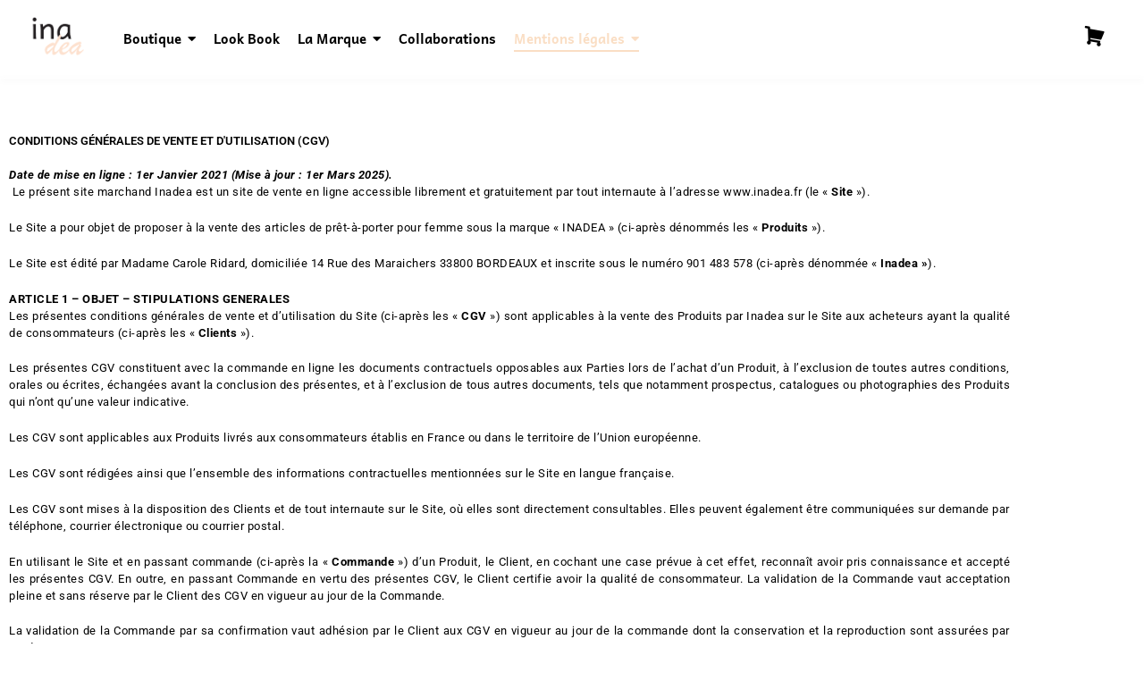

--- FILE ---
content_type: text/html; charset=UTF-8
request_url: https://www.inadea.fr/cgv/
body_size: 63604
content:
<!DOCTYPE html>
<html lang="fr-FR">
    <head><meta charset="UTF-8"><script>if(navigator.userAgent.match(/MSIE|Internet Explorer/i)||navigator.userAgent.match(/Trident\/7\..*?rv:11/i)){var href=document.location.href;if(!href.match(/[?&]nowprocket/)){if(href.indexOf("?")==-1){if(href.indexOf("#")==-1){document.location.href=href+"?nowprocket=1"}else{document.location.href=href.replace("#","?nowprocket=1#")}}else{if(href.indexOf("#")==-1){document.location.href=href+"&nowprocket=1"}else{document.location.href=href.replace("#","&nowprocket=1#")}}}}</script><script>(()=>{class RocketLazyLoadScripts{constructor(){this.v="2.0.4",this.userEvents=["keydown","keyup","mousedown","mouseup","mousemove","mouseover","mouseout","touchmove","touchstart","touchend","touchcancel","wheel","click","dblclick","input"],this.attributeEvents=["onblur","onclick","oncontextmenu","ondblclick","onfocus","onmousedown","onmouseenter","onmouseleave","onmousemove","onmouseout","onmouseover","onmouseup","onmousewheel","onscroll","onsubmit"]}async t(){this.i(),this.o(),/iP(ad|hone)/.test(navigator.userAgent)&&this.h(),this.u(),this.l(this),this.m(),this.k(this),this.p(this),this._(),await Promise.all([this.R(),this.L()]),this.lastBreath=Date.now(),this.S(this),this.P(),this.D(),this.O(),this.M(),await this.C(this.delayedScripts.normal),await this.C(this.delayedScripts.defer),await this.C(this.delayedScripts.async),await this.T(),await this.F(),await this.j(),await this.A(),window.dispatchEvent(new Event("rocket-allScriptsLoaded")),this.everythingLoaded=!0,this.lastTouchEnd&&await new Promise(t=>setTimeout(t,500-Date.now()+this.lastTouchEnd)),this.I(),this.H(),this.U(),this.W()}i(){this.CSPIssue=sessionStorage.getItem("rocketCSPIssue"),document.addEventListener("securitypolicyviolation",t=>{this.CSPIssue||"script-src-elem"!==t.violatedDirective||"data"!==t.blockedURI||(this.CSPIssue=!0,sessionStorage.setItem("rocketCSPIssue",!0))},{isRocket:!0})}o(){window.addEventListener("pageshow",t=>{this.persisted=t.persisted,this.realWindowLoadedFired=!0},{isRocket:!0}),window.addEventListener("pagehide",()=>{this.onFirstUserAction=null},{isRocket:!0})}h(){let t;function e(e){t=e}window.addEventListener("touchstart",e,{isRocket:!0}),window.addEventListener("touchend",function i(o){o.changedTouches[0]&&t.changedTouches[0]&&Math.abs(o.changedTouches[0].pageX-t.changedTouches[0].pageX)<10&&Math.abs(o.changedTouches[0].pageY-t.changedTouches[0].pageY)<10&&o.timeStamp-t.timeStamp<200&&(window.removeEventListener("touchstart",e,{isRocket:!0}),window.removeEventListener("touchend",i,{isRocket:!0}),"INPUT"===o.target.tagName&&"text"===o.target.type||(o.target.dispatchEvent(new TouchEvent("touchend",{target:o.target,bubbles:!0})),o.target.dispatchEvent(new MouseEvent("mouseover",{target:o.target,bubbles:!0})),o.target.dispatchEvent(new PointerEvent("click",{target:o.target,bubbles:!0,cancelable:!0,detail:1,clientX:o.changedTouches[0].clientX,clientY:o.changedTouches[0].clientY})),event.preventDefault()))},{isRocket:!0})}q(t){this.userActionTriggered||("mousemove"!==t.type||this.firstMousemoveIgnored?"keyup"===t.type||"mouseover"===t.type||"mouseout"===t.type||(this.userActionTriggered=!0,this.onFirstUserAction&&this.onFirstUserAction()):this.firstMousemoveIgnored=!0),"click"===t.type&&t.preventDefault(),t.stopPropagation(),t.stopImmediatePropagation(),"touchstart"===this.lastEvent&&"touchend"===t.type&&(this.lastTouchEnd=Date.now()),"click"===t.type&&(this.lastTouchEnd=0),this.lastEvent=t.type,t.composedPath&&t.composedPath()[0].getRootNode()instanceof ShadowRoot&&(t.rocketTarget=t.composedPath()[0]),this.savedUserEvents.push(t)}u(){this.savedUserEvents=[],this.userEventHandler=this.q.bind(this),this.userEvents.forEach(t=>window.addEventListener(t,this.userEventHandler,{passive:!1,isRocket:!0})),document.addEventListener("visibilitychange",this.userEventHandler,{isRocket:!0})}U(){this.userEvents.forEach(t=>window.removeEventListener(t,this.userEventHandler,{passive:!1,isRocket:!0})),document.removeEventListener("visibilitychange",this.userEventHandler,{isRocket:!0}),this.savedUserEvents.forEach(t=>{(t.rocketTarget||t.target).dispatchEvent(new window[t.constructor.name](t.type,t))})}m(){const t="return false",e=Array.from(this.attributeEvents,t=>"data-rocket-"+t),i="["+this.attributeEvents.join("],[")+"]",o="[data-rocket-"+this.attributeEvents.join("],[data-rocket-")+"]",s=(e,i,o)=>{o&&o!==t&&(e.setAttribute("data-rocket-"+i,o),e["rocket"+i]=new Function("event",o),e.setAttribute(i,t))};new MutationObserver(t=>{for(const n of t)"attributes"===n.type&&(n.attributeName.startsWith("data-rocket-")||this.everythingLoaded?n.attributeName.startsWith("data-rocket-")&&this.everythingLoaded&&this.N(n.target,n.attributeName.substring(12)):s(n.target,n.attributeName,n.target.getAttribute(n.attributeName))),"childList"===n.type&&n.addedNodes.forEach(t=>{if(t.nodeType===Node.ELEMENT_NODE)if(this.everythingLoaded)for(const i of[t,...t.querySelectorAll(o)])for(const t of i.getAttributeNames())e.includes(t)&&this.N(i,t.substring(12));else for(const e of[t,...t.querySelectorAll(i)])for(const t of e.getAttributeNames())this.attributeEvents.includes(t)&&s(e,t,e.getAttribute(t))})}).observe(document,{subtree:!0,childList:!0,attributeFilter:[...this.attributeEvents,...e]})}I(){this.attributeEvents.forEach(t=>{document.querySelectorAll("[data-rocket-"+t+"]").forEach(e=>{this.N(e,t)})})}N(t,e){const i=t.getAttribute("data-rocket-"+e);i&&(t.setAttribute(e,i),t.removeAttribute("data-rocket-"+e))}k(t){Object.defineProperty(HTMLElement.prototype,"onclick",{get(){return this.rocketonclick||null},set(e){this.rocketonclick=e,this.setAttribute(t.everythingLoaded?"onclick":"data-rocket-onclick","this.rocketonclick(event)")}})}S(t){function e(e,i){let o=e[i];e[i]=null,Object.defineProperty(e,i,{get:()=>o,set(s){t.everythingLoaded?o=s:e["rocket"+i]=o=s}})}e(document,"onreadystatechange"),e(window,"onload"),e(window,"onpageshow");try{Object.defineProperty(document,"readyState",{get:()=>t.rocketReadyState,set(e){t.rocketReadyState=e},configurable:!0}),document.readyState="loading"}catch(t){console.log("WPRocket DJE readyState conflict, bypassing")}}l(t){this.originalAddEventListener=EventTarget.prototype.addEventListener,this.originalRemoveEventListener=EventTarget.prototype.removeEventListener,this.savedEventListeners=[],EventTarget.prototype.addEventListener=function(e,i,o){o&&o.isRocket||!t.B(e,this)&&!t.userEvents.includes(e)||t.B(e,this)&&!t.userActionTriggered||e.startsWith("rocket-")||t.everythingLoaded?t.originalAddEventListener.call(this,e,i,o):(t.savedEventListeners.push({target:this,remove:!1,type:e,func:i,options:o}),"mouseenter"!==e&&"mouseleave"!==e||t.originalAddEventListener.call(this,e,t.savedUserEvents.push,o))},EventTarget.prototype.removeEventListener=function(e,i,o){o&&o.isRocket||!t.B(e,this)&&!t.userEvents.includes(e)||t.B(e,this)&&!t.userActionTriggered||e.startsWith("rocket-")||t.everythingLoaded?t.originalRemoveEventListener.call(this,e,i,o):t.savedEventListeners.push({target:this,remove:!0,type:e,func:i,options:o})}}J(t,e){this.savedEventListeners=this.savedEventListeners.filter(i=>{let o=i.type,s=i.target||window;return e!==o||t!==s||(this.B(o,s)&&(i.type="rocket-"+o),this.$(i),!1)})}H(){EventTarget.prototype.addEventListener=this.originalAddEventListener,EventTarget.prototype.removeEventListener=this.originalRemoveEventListener,this.savedEventListeners.forEach(t=>this.$(t))}$(t){t.remove?this.originalRemoveEventListener.call(t.target,t.type,t.func,t.options):this.originalAddEventListener.call(t.target,t.type,t.func,t.options)}p(t){let e;function i(e){return t.everythingLoaded?e:e.split(" ").map(t=>"load"===t||t.startsWith("load.")?"rocket-jquery-load":t).join(" ")}function o(o){function s(e){const s=o.fn[e];o.fn[e]=o.fn.init.prototype[e]=function(){return this[0]===window&&t.userActionTriggered&&("string"==typeof arguments[0]||arguments[0]instanceof String?arguments[0]=i(arguments[0]):"object"==typeof arguments[0]&&Object.keys(arguments[0]).forEach(t=>{const e=arguments[0][t];delete arguments[0][t],arguments[0][i(t)]=e})),s.apply(this,arguments),this}}if(o&&o.fn&&!t.allJQueries.includes(o)){const e={DOMContentLoaded:[],"rocket-DOMContentLoaded":[]};for(const t in e)document.addEventListener(t,()=>{e[t].forEach(t=>t())},{isRocket:!0});o.fn.ready=o.fn.init.prototype.ready=function(i){function s(){parseInt(o.fn.jquery)>2?setTimeout(()=>i.bind(document)(o)):i.bind(document)(o)}return"function"==typeof i&&(t.realDomReadyFired?!t.userActionTriggered||t.fauxDomReadyFired?s():e["rocket-DOMContentLoaded"].push(s):e.DOMContentLoaded.push(s)),o([])},s("on"),s("one"),s("off"),t.allJQueries.push(o)}e=o}t.allJQueries=[],o(window.jQuery),Object.defineProperty(window,"jQuery",{get:()=>e,set(t){o(t)}})}P(){const t=new Map;document.write=document.writeln=function(e){const i=document.currentScript,o=document.createRange(),s=i.parentElement;let n=t.get(i);void 0===n&&(n=i.nextSibling,t.set(i,n));const c=document.createDocumentFragment();o.setStart(c,0),c.appendChild(o.createContextualFragment(e)),s.insertBefore(c,n)}}async R(){return new Promise(t=>{this.userActionTriggered?t():this.onFirstUserAction=t})}async L(){return new Promise(t=>{document.addEventListener("DOMContentLoaded",()=>{this.realDomReadyFired=!0,t()},{isRocket:!0})})}async j(){return this.realWindowLoadedFired?Promise.resolve():new Promise(t=>{window.addEventListener("load",t,{isRocket:!0})})}M(){this.pendingScripts=[];this.scriptsMutationObserver=new MutationObserver(t=>{for(const e of t)e.addedNodes.forEach(t=>{"SCRIPT"!==t.tagName||t.noModule||t.isWPRocket||this.pendingScripts.push({script:t,promise:new Promise(e=>{const i=()=>{const i=this.pendingScripts.findIndex(e=>e.script===t);i>=0&&this.pendingScripts.splice(i,1),e()};t.addEventListener("load",i,{isRocket:!0}),t.addEventListener("error",i,{isRocket:!0}),setTimeout(i,1e3)})})})}),this.scriptsMutationObserver.observe(document,{childList:!0,subtree:!0})}async F(){await this.X(),this.pendingScripts.length?(await this.pendingScripts[0].promise,await this.F()):this.scriptsMutationObserver.disconnect()}D(){this.delayedScripts={normal:[],async:[],defer:[]},document.querySelectorAll("script[type$=rocketlazyloadscript]").forEach(t=>{t.hasAttribute("data-rocket-src")?t.hasAttribute("async")&&!1!==t.async?this.delayedScripts.async.push(t):t.hasAttribute("defer")&&!1!==t.defer||"module"===t.getAttribute("data-rocket-type")?this.delayedScripts.defer.push(t):this.delayedScripts.normal.push(t):this.delayedScripts.normal.push(t)})}async _(){await this.L();let t=[];document.querySelectorAll("script[type$=rocketlazyloadscript][data-rocket-src]").forEach(e=>{let i=e.getAttribute("data-rocket-src");if(i&&!i.startsWith("data:")){i.startsWith("//")&&(i=location.protocol+i);try{const o=new URL(i).origin;o!==location.origin&&t.push({src:o,crossOrigin:e.crossOrigin||"module"===e.getAttribute("data-rocket-type")})}catch(t){}}}),t=[...new Map(t.map(t=>[JSON.stringify(t),t])).values()],this.Y(t,"preconnect")}async G(t){if(await this.K(),!0!==t.noModule||!("noModule"in HTMLScriptElement.prototype))return new Promise(e=>{let i;function o(){(i||t).setAttribute("data-rocket-status","executed"),e()}try{if(navigator.userAgent.includes("Firefox/")||""===navigator.vendor||this.CSPIssue)i=document.createElement("script"),[...t.attributes].forEach(t=>{let e=t.nodeName;"type"!==e&&("data-rocket-type"===e&&(e="type"),"data-rocket-src"===e&&(e="src"),i.setAttribute(e,t.nodeValue))}),t.text&&(i.text=t.text),t.nonce&&(i.nonce=t.nonce),i.hasAttribute("src")?(i.addEventListener("load",o,{isRocket:!0}),i.addEventListener("error",()=>{i.setAttribute("data-rocket-status","failed-network"),e()},{isRocket:!0}),setTimeout(()=>{i.isConnected||e()},1)):(i.text=t.text,o()),i.isWPRocket=!0,t.parentNode.replaceChild(i,t);else{const i=t.getAttribute("data-rocket-type"),s=t.getAttribute("data-rocket-src");i?(t.type=i,t.removeAttribute("data-rocket-type")):t.removeAttribute("type"),t.addEventListener("load",o,{isRocket:!0}),t.addEventListener("error",i=>{this.CSPIssue&&i.target.src.startsWith("data:")?(console.log("WPRocket: CSP fallback activated"),t.removeAttribute("src"),this.G(t).then(e)):(t.setAttribute("data-rocket-status","failed-network"),e())},{isRocket:!0}),s?(t.fetchPriority="high",t.removeAttribute("data-rocket-src"),t.src=s):t.src="data:text/javascript;base64,"+window.btoa(unescape(encodeURIComponent(t.text)))}}catch(i){t.setAttribute("data-rocket-status","failed-transform"),e()}});t.setAttribute("data-rocket-status","skipped")}async C(t){const e=t.shift();return e?(e.isConnected&&await this.G(e),this.C(t)):Promise.resolve()}O(){this.Y([...this.delayedScripts.normal,...this.delayedScripts.defer,...this.delayedScripts.async],"preload")}Y(t,e){this.trash=this.trash||[];let i=!0;var o=document.createDocumentFragment();t.forEach(t=>{const s=t.getAttribute&&t.getAttribute("data-rocket-src")||t.src;if(s&&!s.startsWith("data:")){const n=document.createElement("link");n.href=s,n.rel=e,"preconnect"!==e&&(n.as="script",n.fetchPriority=i?"high":"low"),t.getAttribute&&"module"===t.getAttribute("data-rocket-type")&&(n.crossOrigin=!0),t.crossOrigin&&(n.crossOrigin=t.crossOrigin),t.integrity&&(n.integrity=t.integrity),t.nonce&&(n.nonce=t.nonce),o.appendChild(n),this.trash.push(n),i=!1}}),document.head.appendChild(o)}W(){this.trash.forEach(t=>t.remove())}async T(){try{document.readyState="interactive"}catch(t){}this.fauxDomReadyFired=!0;try{await this.K(),this.J(document,"readystatechange"),document.dispatchEvent(new Event("rocket-readystatechange")),await this.K(),document.rocketonreadystatechange&&document.rocketonreadystatechange(),await this.K(),this.J(document,"DOMContentLoaded"),document.dispatchEvent(new Event("rocket-DOMContentLoaded")),await this.K(),this.J(window,"DOMContentLoaded"),window.dispatchEvent(new Event("rocket-DOMContentLoaded"))}catch(t){console.error(t)}}async A(){try{document.readyState="complete"}catch(t){}try{await this.K(),this.J(document,"readystatechange"),document.dispatchEvent(new Event("rocket-readystatechange")),await this.K(),document.rocketonreadystatechange&&document.rocketonreadystatechange(),await this.K(),this.J(window,"load"),window.dispatchEvent(new Event("rocket-load")),await this.K(),window.rocketonload&&window.rocketonload(),await this.K(),this.allJQueries.forEach(t=>t(window).trigger("rocket-jquery-load")),await this.K(),this.J(window,"pageshow");const t=new Event("rocket-pageshow");t.persisted=this.persisted,window.dispatchEvent(t),await this.K(),window.rocketonpageshow&&window.rocketonpageshow({persisted:this.persisted})}catch(t){console.error(t)}}async K(){Date.now()-this.lastBreath>45&&(await this.X(),this.lastBreath=Date.now())}async X(){return document.hidden?new Promise(t=>setTimeout(t)):new Promise(t=>requestAnimationFrame(t))}B(t,e){return e===document&&"readystatechange"===t||(e===document&&"DOMContentLoaded"===t||(e===window&&"DOMContentLoaded"===t||(e===window&&"load"===t||e===window&&"pageshow"===t)))}static run(){(new RocketLazyLoadScripts).t()}}RocketLazyLoadScripts.run()})();</script>
        
        <meta name="viewport" content="width=device-width, initial-scale=1.0, viewport-fit=cover" />
                <link rel="preload" href="https://www.inadea.fr/wp-content/astra-local-fonts/roboto/KFO7CnqEu92Fr1ME7kSn66aGLdTylUAMa3yUBA.woff2" as="font" type="font/woff2" crossorigin><meta name='robots' content='index, follow, max-image-preview:large, max-snippet:-1, max-video-preview:-1' />
<script type="rocketlazyloadscript">window._wca = window._wca || [];</script>
<!-- Google tag (gtag.js) consent mode dataLayer added by Site Kit -->
<script type="rocketlazyloadscript" id="google_gtagjs-js-consent-mode-data-layer">
window.dataLayer = window.dataLayer || [];function gtag(){dataLayer.push(arguments);}
gtag('consent', 'default', {"ad_personalization":"denied","ad_storage":"denied","ad_user_data":"denied","analytics_storage":"denied","functionality_storage":"denied","security_storage":"denied","personalization_storage":"denied","region":["AT","BE","BG","CH","CY","CZ","DE","DK","EE","ES","FI","FR","GB","GR","HR","HU","IE","IS","IT","LI","LT","LU","LV","MT","NL","NO","PL","PT","RO","SE","SI","SK"],"wait_for_update":500});
window._googlesitekitConsentCategoryMap = {"statistics":["analytics_storage"],"marketing":["ad_storage","ad_user_data","ad_personalization"],"functional":["functionality_storage","security_storage"],"preferences":["personalization_storage"]};
window._googlesitekitConsents = {"ad_personalization":"denied","ad_storage":"denied","ad_user_data":"denied","analytics_storage":"denied","functionality_storage":"denied","security_storage":"denied","personalization_storage":"denied","region":["AT","BE","BG","CH","CY","CZ","DE","DK","EE","ES","FI","FR","GB","GR","HR","HU","IE","IS","IT","LI","LT","LU","LV","MT","NL","NO","PL","PT","RO","SE","SI","SK"],"wait_for_update":500};
</script>
<!-- End Google tag (gtag.js) consent mode dataLayer added by Site Kit -->

	<!-- This site is optimized with the Yoast SEO plugin v26.8 - https://yoast.com/product/yoast-seo-wordpress/ -->
	<title>CGV | INADEA</title>
<link crossorigin data-rocket-preconnect href="https://stats.wp.com" rel="preconnect"><link rel="preload" data-rocket-preload as="image" href="https://www.inadea.fr/wp-content/uploads/2021/02/cropped-logo-site-web.png" media="(max-width: 767px)" fetchpriority="high"><link rel="preload" data-rocket-preload as="image" href="https://www.inadea.fr/wp-content/uploads/2021/08/cropped-cropped-LOGO-INADEA-en-tetefond-transparent-1.png" media="(min-width: 767.1px)" fetchpriority="high">
	<meta name="description" content="CGV - Conditions Générales de Vente du site inadea.fr. Streetwear Haut de gamme, made in France et éco-responsable pour un look casual chic !" />
	<link rel="canonical" href="https://www.inadea.fr/cgv/" />
	<meta property="og:locale" content="fr_FR" />
	<meta property="og:type" content="article" />
	<meta property="og:title" content="CGV | INADEA" />
	<meta property="og:description" content="CGV - Conditions Générales de Vente du site inadea.fr. Streetwear Haut de gamme, made in France et éco-responsable pour un look casual chic !" />
	<meta property="og:url" content="https://www.inadea.fr/cgv/" />
	<meta property="og:site_name" content="inadea" />
	<meta property="article:publisher" content="https://www.facebook.com/Inadea_fr-104345668232843/" />
	<meta property="article:modified_time" content="2025-03-01T14:50:58+00:00" />
	<meta property="og:image" content="https://www.inadea.fr/wp-content/uploads/2021/02/cropped-logo-site-web.png" />
	<meta property="og:image:width" content="512" />
	<meta property="og:image:height" content="512" />
	<meta property="og:image:type" content="image/png" />
	<meta name="twitter:card" content="summary_large_image" />
	<meta name="twitter:label1" content="Durée de lecture estimée" />
	<meta name="twitter:data1" content="33 minutes" />
	<script type="application/ld+json" class="yoast-schema-graph">{"@context":"https://schema.org","@graph":[{"@type":"WebPage","@id":"https://www.inadea.fr/cgv/","url":"https://www.inadea.fr/cgv/","name":"CGV | INADEA","isPartOf":{"@id":"https://www.inadea.fr/#website"},"datePublished":"2020-11-21T13:04:21+00:00","dateModified":"2025-03-01T14:50:58+00:00","description":"CGV - Conditions Générales de Vente du site inadea.fr. Streetwear Haut de gamme, made in France et éco-responsable pour un look casual chic !","breadcrumb":{"@id":"https://www.inadea.fr/cgv/#breadcrumb"},"inLanguage":"fr-FR","potentialAction":[{"@type":"ReadAction","target":["https://www.inadea.fr/cgv/"]}]},{"@type":"BreadcrumbList","@id":"https://www.inadea.fr/cgv/#breadcrumb","itemListElement":[{"@type":"ListItem","position":1,"name":"Accueil","item":"https://www.inadea.fr/"},{"@type":"ListItem","position":2,"name":"Conditions Générales de Vente"}]},{"@type":"WebSite","@id":"https://www.inadea.fr/#website","url":"https://www.inadea.fr/","name":"inadea","description":"Streetwear haut de gamme chic et éthique","publisher":{"@id":"https://www.inadea.fr/#organization"},"potentialAction":[{"@type":"SearchAction","target":{"@type":"EntryPoint","urlTemplate":"https://www.inadea.fr/?s={search_term_string}"},"query-input":{"@type":"PropertyValueSpecification","valueRequired":true,"valueName":"search_term_string"}}],"inLanguage":"fr-FR"},{"@type":"Organization","@id":"https://www.inadea.fr/#organization","name":"inadea","url":"https://www.inadea.fr/","logo":{"@type":"ImageObject","inLanguage":"fr-FR","@id":"https://www.inadea.fr/#/schema/logo/image/","url":"https://www.inadea.fr/wp-content/uploads/2021/02/cropped-logo-site-web.png","contentUrl":"https://www.inadea.fr/wp-content/uploads/2021/02/cropped-logo-site-web.png","width":512,"height":512,"caption":"inadea"},"image":{"@id":"https://www.inadea.fr/#/schema/logo/image/"},"sameAs":["https://www.facebook.com/Inadea_fr-104345668232843/","https://www.instagram.com/inadea_fr/","https://fr.linkedin.com/company/inadea-fr","https://www.pinterest.fr/inadea_fr/","https://www.youtube.com/channel/UCsIItSP8Fkp52jtHysZb6qg","https://www.tiktok.com/@inadea_fr"]}]}</script>
	<!-- / Yoast SEO plugin. -->


<link rel='dns-prefetch' href='//stats.wp.com' />
<link rel='dns-prefetch' href='//capi-automation.s3.us-east-2.amazonaws.com' />
<link rel='dns-prefetch' href='//www.googletagmanager.com' />
<link rel="alternate" type="application/rss+xml" title="inadea &raquo; Flux" href="https://www.inadea.fr/feed/" />
<link rel="alternate" type="application/rss+xml" title="inadea &raquo; Flux des commentaires" href="https://www.inadea.fr/comments/feed/" />
<link rel="alternate" title="oEmbed (JSON)" type="application/json+oembed" href="https://www.inadea.fr/wp-json/oembed/1.0/embed?url=https%3A%2F%2Fwww.inadea.fr%2Fcgv%2F" />
<link rel="alternate" title="oEmbed (XML)" type="text/xml+oembed" href="https://www.inadea.fr/wp-json/oembed/1.0/embed?url=https%3A%2F%2Fwww.inadea.fr%2Fcgv%2F&#038;format=xml" />
<style id='wp-img-auto-sizes-contain-inline-css'>
img:is([sizes=auto i],[sizes^="auto," i]){contain-intrinsic-size:3000px 1500px}
/*# sourceURL=wp-img-auto-sizes-contain-inline-css */
</style>
<link rel='stylesheet' id='astra-theme-css-css' href='https://www.inadea.fr/wp-content/themes/astra/assets/css/minified/style.min.css?ver=4.12.1' media='all' />
<style id='astra-theme-css-inline-css'>
.ast-no-sidebar .entry-content .alignfull {margin-left: calc( -50vw + 50%);margin-right: calc( -50vw + 50%);max-width: 100vw;width: 100vw;}.ast-no-sidebar .entry-content .alignwide {margin-left: calc(-41vw + 50%);margin-right: calc(-41vw + 50%);max-width: unset;width: unset;}.ast-no-sidebar .entry-content .alignfull .alignfull,.ast-no-sidebar .entry-content .alignfull .alignwide,.ast-no-sidebar .entry-content .alignwide .alignfull,.ast-no-sidebar .entry-content .alignwide .alignwide,.ast-no-sidebar .entry-content .wp-block-column .alignfull,.ast-no-sidebar .entry-content .wp-block-column .alignwide{width: 100%;margin-left: auto;margin-right: auto;}.wp-block-gallery,.blocks-gallery-grid {margin: 0;}.wp-block-separator {max-width: 100px;}.wp-block-separator.is-style-wide,.wp-block-separator.is-style-dots {max-width: none;}.entry-content .has-2-columns .wp-block-column:first-child {padding-right: 10px;}.entry-content .has-2-columns .wp-block-column:last-child {padding-left: 10px;}@media (max-width: 782px) {.entry-content .wp-block-columns .wp-block-column {flex-basis: 100%;}.entry-content .has-2-columns .wp-block-column:first-child {padding-right: 0;}.entry-content .has-2-columns .wp-block-column:last-child {padding-left: 0;}}body .entry-content .wp-block-latest-posts {margin-left: 0;}body .entry-content .wp-block-latest-posts li {list-style: none;}.ast-no-sidebar .ast-container .entry-content .wp-block-latest-posts {margin-left: 0;}.ast-header-break-point .entry-content .alignwide {margin-left: auto;margin-right: auto;}.entry-content .blocks-gallery-item img {margin-bottom: auto;}.wp-block-pullquote {border-top: 4px solid #555d66;border-bottom: 4px solid #555d66;color: #40464d;}:root{--ast-post-nav-space:0;--ast-container-default-xlg-padding:6.67em;--ast-container-default-lg-padding:5.67em;--ast-container-default-slg-padding:4.34em;--ast-container-default-md-padding:3.34em;--ast-container-default-sm-padding:6.67em;--ast-container-default-xs-padding:2.4em;--ast-container-default-xxs-padding:1.4em;--ast-code-block-background:#EEEEEE;--ast-comment-inputs-background:#FAFAFA;--ast-normal-container-width:1200px;--ast-narrow-container-width:750px;--ast-blog-title-font-weight:normal;--ast-blog-meta-weight:inherit;--ast-global-color-primary:var(--ast-global-color-5);--ast-global-color-secondary:var(--ast-global-color-4);--ast-global-color-alternate-background:var(--ast-global-color-7);--ast-global-color-subtle-background:var(--ast-global-color-6);--ast-bg-style-guide:var( --ast-global-color-secondary,--ast-global-color-5 );--ast-shadow-style-guide:0px 0px 4px 0 #00000057;--ast-global-dark-bg-style:#fff;--ast-global-dark-lfs:#fbfbfb;--ast-widget-bg-color:#fafafa;--ast-wc-container-head-bg-color:#fbfbfb;--ast-title-layout-bg:#eeeeee;--ast-search-border-color:#e7e7e7;--ast-lifter-hover-bg:#e6e6e6;--ast-gallery-block-color:#000;--srfm-color-input-label:var(--ast-global-color-2);}html{font-size:81.25%;}a,.page-title{color:#000000;}a:hover,a:focus{color:#fadec4;}body,button,input,select,textarea,.ast-button,.ast-custom-button{font-family:'Roboto',sans-serif;font-weight:400;font-size:13px;font-size:1rem;line-height:var(--ast-body-line-height,1.5em);}blockquote{color:var(--ast-global-color-8);}h1,h2,h3,h4,h5,h6,.entry-content :where(h1,h2,h3,h4,h5,h6),.site-title,.site-title a{font-family:'Roboto',sans-serif;font-weight:900;}.ast-site-identity .site-title a{color:var(--ast-global-color-2);}.site-title{font-size:35px;font-size:2.6923076923077rem;display:none;}header .custom-logo-link img{max-width:100px;width:100px;}.astra-logo-svg{width:100px;}.site-header .site-description{font-size:15px;font-size:1.1538461538462rem;display:none;}.entry-title{font-size:26px;font-size:2rem;}.archive .ast-article-post .ast-article-inner,.blog .ast-article-post .ast-article-inner,.archive .ast-article-post .ast-article-inner:hover,.blog .ast-article-post .ast-article-inner:hover{overflow:hidden;}h1,.entry-content :where(h1){font-size:40px;font-size:3.0769230769231rem;font-weight:700;font-family:'Roboto',sans-serif;line-height:1.4em;}h2,.entry-content :where(h2){font-size:35px;font-size:2.6923076923077rem;font-weight:700;font-family:'Roboto',sans-serif;line-height:1.3em;}h3,.entry-content :where(h3){font-size:30px;font-size:2.3076923076923rem;font-weight:500;font-family:'Roboto',sans-serif;line-height:1.3em;}h4,.entry-content :where(h4){font-size:25px;font-size:1.9230769230769rem;line-height:1.2em;font-weight:500;font-family:'Roboto',sans-serif;}h5,.entry-content :where(h5){font-size:20px;font-size:1.5384615384615rem;line-height:1.2em;font-weight:400;font-family:'Roboto',sans-serif;}h6,.entry-content :where(h6){font-size:16px;font-size:1.2307692307692rem;line-height:1.25em;font-weight:400;font-family:'Roboto',sans-serif;}::selection{background-color:#fadec4;color:#000000;}body,h1,h2,h3,h4,h5,h6,.entry-title a,.entry-content :where(h1,h2,h3,h4,h5,h6){color:var(--ast-global-color-8);}.tagcloud a:hover,.tagcloud a:focus,.tagcloud a.current-item{color:#ffffff;border-color:#000000;background-color:#000000;}input:focus,input[type="text"]:focus,input[type="email"]:focus,input[type="url"]:focus,input[type="password"]:focus,input[type="reset"]:focus,input[type="search"]:focus,textarea:focus{border-color:#000000;}input[type="radio"]:checked,input[type=reset],input[type="checkbox"]:checked,input[type="checkbox"]:hover:checked,input[type="checkbox"]:focus:checked,input[type=range]::-webkit-slider-thumb{border-color:#000000;background-color:#000000;box-shadow:none;}.site-footer a:hover + .post-count,.site-footer a:focus + .post-count{background:#000000;border-color:#000000;}.single .nav-links .nav-previous,.single .nav-links .nav-next{color:#000000;}.entry-meta,.entry-meta *{line-height:1.45;color:#000000;}.entry-meta a:not(.ast-button):hover,.entry-meta a:not(.ast-button):hover *,.entry-meta a:not(.ast-button):focus,.entry-meta a:not(.ast-button):focus *,.page-links > .page-link,.page-links .page-link:hover,.post-navigation a:hover{color:#fadec4;}#cat option,.secondary .calendar_wrap thead a,.secondary .calendar_wrap thead a:visited{color:#000000;}.secondary .calendar_wrap #today,.ast-progress-val span{background:#000000;}.secondary a:hover + .post-count,.secondary a:focus + .post-count{background:#000000;border-color:#000000;}.calendar_wrap #today > a{color:#ffffff;}.page-links .page-link,.single .post-navigation a{color:#000000;}.ast-search-menu-icon .search-form button.search-submit{padding:0 4px;}.ast-search-menu-icon form.search-form{padding-right:0;}.ast-header-search .ast-search-menu-icon.ast-dropdown-active .search-form,.ast-header-search .ast-search-menu-icon.ast-dropdown-active .search-field:focus{transition:all 0.2s;}.search-form input.search-field:focus{outline:none;}.widget-title,.widget .wp-block-heading{font-size:18px;font-size:1.3846153846154rem;color:var(--ast-global-color-8);}.ast-search-menu-icon.slide-search a:focus-visible:focus-visible,.astra-search-icon:focus-visible,#close:focus-visible,a:focus-visible,.ast-menu-toggle:focus-visible,.site .skip-link:focus-visible,.wp-block-loginout input:focus-visible,.wp-block-search.wp-block-search__button-inside .wp-block-search__inside-wrapper,.ast-header-navigation-arrow:focus-visible,.woocommerce .wc-proceed-to-checkout > .checkout-button:focus-visible,.woocommerce .woocommerce-MyAccount-navigation ul li a:focus-visible,.ast-orders-table__row .ast-orders-table__cell:focus-visible,.woocommerce .woocommerce-order-details .order-again > .button:focus-visible,.woocommerce .woocommerce-message a.button.wc-forward:focus-visible,.woocommerce #minus_qty:focus-visible,.woocommerce #plus_qty:focus-visible,a#ast-apply-coupon:focus-visible,.woocommerce .woocommerce-info a:focus-visible,.woocommerce .astra-shop-summary-wrap a:focus-visible,.woocommerce a.wc-forward:focus-visible,#ast-apply-coupon:focus-visible,.woocommerce-js .woocommerce-mini-cart-item a.remove:focus-visible,#close:focus-visible,.button.search-submit:focus-visible,#search_submit:focus,.normal-search:focus-visible,.ast-header-account-wrap:focus-visible,.woocommerce .ast-on-card-button.ast-quick-view-trigger:focus,.astra-cart-drawer-close:focus,.ast-single-variation:focus,.ast-woocommerce-product-gallery__image:focus,.ast-button:focus,.woocommerce-product-gallery--with-images [data-controls="prev"]:focus-visible,.woocommerce-product-gallery--with-images [data-controls="next"]:focus-visible,.ast-builder-button-wrap:has(.ast-custom-button-link:focus),.ast-builder-button-wrap .ast-custom-button-link:focus{outline-style:dotted;outline-color:inherit;outline-width:thin;}input:focus,input[type="text"]:focus,input[type="email"]:focus,input[type="url"]:focus,input[type="password"]:focus,input[type="reset"]:focus,input[type="search"]:focus,input[type="number"]:focus,textarea:focus,.wp-block-search__input:focus,[data-section="section-header-mobile-trigger"] .ast-button-wrap .ast-mobile-menu-trigger-minimal:focus,.ast-mobile-popup-drawer.active .menu-toggle-close:focus,.woocommerce-ordering select.orderby:focus,#ast-scroll-top:focus,#coupon_code:focus,.woocommerce-page #comment:focus,.woocommerce #reviews #respond input#submit:focus,.woocommerce a.add_to_cart_button:focus,.woocommerce .button.single_add_to_cart_button:focus,.woocommerce .woocommerce-cart-form button:focus,.woocommerce .woocommerce-cart-form__cart-item .quantity .qty:focus,.woocommerce .woocommerce-billing-fields .woocommerce-billing-fields__field-wrapper .woocommerce-input-wrapper > .input-text:focus,.woocommerce #order_comments:focus,.woocommerce #place_order:focus,.woocommerce .woocommerce-address-fields .woocommerce-address-fields__field-wrapper .woocommerce-input-wrapper > .input-text:focus,.woocommerce .woocommerce-MyAccount-content form button:focus,.woocommerce .woocommerce-MyAccount-content .woocommerce-EditAccountForm .woocommerce-form-row .woocommerce-Input.input-text:focus,.woocommerce .ast-woocommerce-container .woocommerce-pagination ul.page-numbers li a:focus,body #content .woocommerce form .form-row .select2-container--default .select2-selection--single:focus,#ast-coupon-code:focus,.woocommerce.woocommerce-js .quantity input[type=number]:focus,.woocommerce-js .woocommerce-mini-cart-item .quantity input[type=number]:focus,.woocommerce p#ast-coupon-trigger:focus{border-style:dotted;border-color:inherit;border-width:thin;}input{outline:none;}.woocommerce-js input[type=text]:focus,.woocommerce-js input[type=email]:focus,.woocommerce-js textarea:focus,input[type=number]:focus,.comments-area textarea#comment:focus,.comments-area textarea#comment:active,.comments-area .ast-comment-formwrap input[type="text"]:focus,.comments-area .ast-comment-formwrap input[type="text"]:active{outline-style:unset;outline-color:inherit;outline-width:thin;}.main-header-menu .menu-link,.ast-header-custom-item a{color:var(--ast-global-color-8);}.main-header-menu .menu-item:hover > .menu-link,.main-header-menu .menu-item:hover > .ast-menu-toggle,.main-header-menu .ast-masthead-custom-menu-items a:hover,.main-header-menu .menu-item.focus > .menu-link,.main-header-menu .menu-item.focus > .ast-menu-toggle,.main-header-menu .current-menu-item > .menu-link,.main-header-menu .current-menu-ancestor > .menu-link,.main-header-menu .current-menu-item > .ast-menu-toggle,.main-header-menu .current-menu-ancestor > .ast-menu-toggle{color:#000000;}.header-main-layout-3 .ast-main-header-bar-alignment{margin-right:auto;}.header-main-layout-2 .site-header-section-left .ast-site-identity{text-align:left;}.site-logo-img img{ transition:all 0.2s linear;}body .ast-oembed-container *{position:absolute;top:0;width:100%;height:100%;left:0;}body .wp-block-embed-pocket-casts .ast-oembed-container *{position:unset;}.ast-header-break-point .ast-mobile-menu-buttons-minimal.menu-toggle{background:transparent;color:#000000;}.ast-header-break-point .ast-mobile-menu-buttons-outline.menu-toggle{background:transparent;border:1px solid #000000;color:#000000;}.ast-header-break-point .ast-mobile-menu-buttons-fill.menu-toggle{background:#000000;color:#ffffff;}.ast-single-post-featured-section + article {margin-top: 2em;}.site-content .ast-single-post-featured-section img {width: 100%;overflow: hidden;object-fit: cover;}.site > .ast-single-related-posts-container {margin-top: 0;}@media (min-width: 922px) {.ast-desktop .ast-container--narrow {max-width: var(--ast-narrow-container-width);margin: 0 auto;}}.ast-page-builder-template .hentry {margin: 0;}.ast-page-builder-template .site-content > .ast-container {max-width: 100%;padding: 0;}.ast-page-builder-template .site .site-content #primary {padding: 0;margin: 0;}.ast-page-builder-template .no-results {text-align: center;margin: 4em auto;}.ast-page-builder-template .ast-pagination {padding: 2em;}.ast-page-builder-template .entry-header.ast-no-title.ast-no-thumbnail {margin-top: 0;}.ast-page-builder-template .entry-header.ast-header-without-markup {margin-top: 0;margin-bottom: 0;}.ast-page-builder-template .entry-header.ast-no-title.ast-no-meta {margin-bottom: 0;}.ast-page-builder-template.single .post-navigation {padding-bottom: 2em;}.ast-page-builder-template.single-post .site-content > .ast-container {max-width: 100%;}.ast-page-builder-template .entry-header {margin-top: 4em;margin-left: auto;margin-right: auto;padding-left: 20px;padding-right: 20px;}.single.ast-page-builder-template .entry-header {padding-left: 20px;padding-right: 20px;}.ast-page-builder-template .ast-archive-description {margin: 4em auto 0;padding-left: 20px;padding-right: 20px;}.ast-page-builder-template.ast-no-sidebar .entry-content .alignwide {margin-left: 0;margin-right: 0;}.footer-adv .footer-adv-overlay{border-top-style:solid;}.wp-block-buttons.aligncenter{justify-content:center;}@media (max-width:921px){.ast-theme-transparent-header #primary,.ast-theme-transparent-header #secondary{padding:0;}}.ast-plain-container.ast-no-sidebar #primary{margin-top:0;margin-bottom:0;}@media (min-width:1200px){.wp-block-group .has-background{padding:20px;}}@media (min-width:1200px){.ast-plain-container.ast-no-sidebar .entry-content .alignwide .wp-block-cover__inner-container,.ast-plain-container.ast-no-sidebar .entry-content .alignfull .wp-block-cover__inner-container{width:1240px;}}@media (min-width:1200px){.wp-block-cover-image.alignwide .wp-block-cover__inner-container,.wp-block-cover.alignwide .wp-block-cover__inner-container,.wp-block-cover-image.alignfull .wp-block-cover__inner-container,.wp-block-cover.alignfull .wp-block-cover__inner-container{width:100%;}}.wp-block-columns{margin-bottom:unset;}.wp-block-image.size-full{margin:2rem 0;}.wp-block-separator.has-background{padding:0;}.wp-block-gallery{margin-bottom:1.6em;}.wp-block-group{padding-top:4em;padding-bottom:4em;}.wp-block-group__inner-container .wp-block-columns:last-child,.wp-block-group__inner-container :last-child,.wp-block-table table{margin-bottom:0;}.blocks-gallery-grid{width:100%;}.wp-block-navigation-link__content{padding:5px 0;}.wp-block-group .wp-block-group .has-text-align-center,.wp-block-group .wp-block-column .has-text-align-center{max-width:100%;}.has-text-align-center{margin:0 auto;}@media (min-width:1200px){.wp-block-cover__inner-container,.alignwide .wp-block-group__inner-container,.alignfull .wp-block-group__inner-container{max-width:1200px;margin:0 auto;}.wp-block-group.alignnone,.wp-block-group.aligncenter,.wp-block-group.alignleft,.wp-block-group.alignright,.wp-block-group.alignwide,.wp-block-columns.alignwide{margin:2rem 0 1rem 0;}}@media (max-width:1200px){.wp-block-group{padding:3em;}.wp-block-group .wp-block-group{padding:1.5em;}.wp-block-columns,.wp-block-column{margin:1rem 0;}}@media (min-width:921px){.wp-block-columns .wp-block-group{padding:2em;}}@media (max-width:544px){.wp-block-cover-image .wp-block-cover__inner-container,.wp-block-cover .wp-block-cover__inner-container{width:unset;}.wp-block-cover,.wp-block-cover-image{padding:2em 0;}.wp-block-group,.wp-block-cover{padding:2em;}.wp-block-media-text__media img,.wp-block-media-text__media video{width:unset;max-width:100%;}.wp-block-media-text.has-background .wp-block-media-text__content{padding:1em;}.wp-block-media-text .wp-block-media-text__content{padding:3em 2em;}}.wp-block-image.aligncenter{margin-left:auto;margin-right:auto;}.wp-block-table.aligncenter{margin-left:auto;margin-right:auto;}.wp-block-buttons .wp-block-button.is-style-outline .wp-block-button__link.wp-element-button,.ast-outline-button,.wp-block-uagb-buttons-child .uagb-buttons-repeater.ast-outline-button{border-color:#030303;border-top-width:2px;border-right-width:2px;border-bottom-width:2px;border-left-width:2px;font-family:'Roboto',sans-serif;font-weight:500;font-size:13px;font-size:1rem;line-height:1em;border-top-left-radius:5px;border-top-right-radius:5px;border-bottom-right-radius:5px;border-bottom-left-radius:5px;}.wp-block-button.is-style-outline .wp-block-button__link:hover,.wp-block-buttons .wp-block-button.is-style-outline .wp-block-button__link:focus,.wp-block-buttons .wp-block-button.is-style-outline > .wp-block-button__link:not(.has-text-color):hover,.wp-block-buttons .wp-block-button.wp-block-button__link.is-style-outline:not(.has-text-color):hover,.ast-outline-button:hover,.ast-outline-button:focus,.wp-block-uagb-buttons-child .uagb-buttons-repeater.ast-outline-button:hover,.wp-block-uagb-buttons-child .uagb-buttons-repeater.ast-outline-button:focus{background-color:#fadec4;border-color:#0c0c0c;}.wp-block-button .wp-block-button__link.wp-element-button.is-style-outline:not(.has-background),.wp-block-button.is-style-outline>.wp-block-button__link.wp-element-button:not(.has-background),.ast-outline-button{background-color:#000000;}.entry-content[data-ast-blocks-layout] > figure{margin-bottom:1em;} .ast-desktop .review-count{margin-left:-40px;margin-right:auto;}.review-rating{display:flex;align-items:center;order:2;}@media (max-width:921px){.ast-left-sidebar #content > .ast-container{display:flex;flex-direction:column-reverse;width:100%;}.ast-separate-container .ast-article-post,.ast-separate-container .ast-article-single{padding:1.5em 2.14em;}.ast-author-box img.avatar{margin:20px 0 0 0;}}@media (min-width:922px){.ast-separate-container.ast-right-sidebar #primary,.ast-separate-container.ast-left-sidebar #primary{border:0;}.search-no-results.ast-separate-container #primary{margin-bottom:4em;}}.wp-block-button .wp-block-button__link{color:#ffffff;}.wp-block-button .wp-block-button__link:hover,.wp-block-button .wp-block-button__link:focus{color:#090505;background-color:#fadec4;border-color:#0c0c0c;}.elementor-widget-heading h1.elementor-heading-title{line-height:1.4em;}.elementor-widget-heading h2.elementor-heading-title{line-height:1.3em;}.elementor-widget-heading h3.elementor-heading-title{line-height:1.3em;}.elementor-widget-heading h4.elementor-heading-title{line-height:1.2em;}.elementor-widget-heading h5.elementor-heading-title{line-height:1.2em;}.elementor-widget-heading h6.elementor-heading-title{line-height:1.25em;}.wp-block-button .wp-block-button__link{border-style:solid;border-top-width:1px;border-right-width:1px;border-left-width:1px;border-bottom-width:1px;border-color:#030303;background-color:#000000;color:#ffffff;font-family:'Roboto',sans-serif;font-weight:500;line-height:1.5em;letter-spacing:1px;font-size:13px;font-size:1rem;border-top-left-radius:5px;border-top-right-radius:5px;border-bottom-right-radius:5px;border-bottom-left-radius:5px;padding-top:10px;padding-right:40px;padding-bottom:10px;padding-left:40px;}.menu-toggle,button,.ast-button,.ast-custom-button,.button,input#submit,input[type="button"],input[type="submit"],input[type="reset"]{border-style:solid;border-top-width:1px;border-right-width:1px;border-left-width:1px;border-bottom-width:1px;color:#ffffff;border-color:#030303;background-color:#000000;padding-top:10px;padding-right:40px;padding-bottom:10px;padding-left:40px;font-family:'Roboto',sans-serif;font-weight:500;font-size:13px;font-size:1rem;line-height:1.5em;letter-spacing:1px;border-top-left-radius:5px;border-top-right-radius:5px;border-bottom-right-radius:5px;border-bottom-left-radius:5px;}button:focus,.menu-toggle:hover,button:hover,.ast-button:hover,.ast-custom-button:hover .button:hover,.ast-custom-button:hover ,input[type=reset]:hover,input[type=reset]:focus,input#submit:hover,input#submit:focus,input[type="button"]:hover,input[type="button"]:focus,input[type="submit"]:hover,input[type="submit"]:focus{color:#090505;background-color:#fadec4;border-color:#0c0c0c;}@media (max-width:921px){.ast-mobile-header-stack .main-header-bar .ast-search-menu-icon{display:inline-block;}.ast-header-break-point.ast-header-custom-item-outside .ast-mobile-header-stack .main-header-bar .ast-search-icon{margin:0;}.ast-comment-avatar-wrap img{max-width:2.5em;}.ast-comment-meta{padding:0 1.8888em 1.3333em;}.ast-separate-container .ast-comment-list li.depth-1{padding:1.5em 2.14em;}.ast-separate-container .comment-respond{padding:2em 2.14em;}}@media (min-width:544px){.ast-container{max-width:100%;}}@media (max-width:544px){.ast-separate-container .ast-article-post,.ast-separate-container .ast-article-single,.ast-separate-container .comments-title,.ast-separate-container .ast-archive-description{padding:1.5em 1em;}.ast-separate-container #content .ast-container{padding-left:0.54em;padding-right:0.54em;}.ast-separate-container .ast-comment-list .bypostauthor{padding:.5em;}.ast-search-menu-icon.ast-dropdown-active .search-field{width:170px;}.site-branding img,.site-header .site-logo-img .custom-logo-link img{max-width:100%;}}.main-header-bar .button-custom-menu-item .ast-custom-button-link .ast-custom-button,.ast-theme-transparent-header .main-header-bar .button-custom-menu-item .ast-custom-button-link .ast-custom-button{font-family:inherit;font-weight:inherit;line-height:1;}.main-header-bar .button-custom-menu-item .ast-custom-button-link .ast-custom-button{border-top-left-radius:5px;border-top-right-radius:5px;border-bottom-right-radius:5px;border-bottom-left-radius:5px;border-style:solid;border-top-width:0px;border-right-width:0px;border-left-width:0px;border-bottom-width:0px;}.ast-theme-transparent-header .main-header-bar .button-custom-menu-item .ast-custom-button-link .ast-custom-button{border-style:solid;} #ast-mobile-header .ast-site-header-cart-li a{pointer-events:none;}.ast-no-sidebar.ast-separate-container .entry-content .alignfull {margin-left: -6.67em;margin-right: -6.67em;width: auto;}@media (max-width: 1200px) {.ast-no-sidebar.ast-separate-container .entry-content .alignfull {margin-left: -2.4em;margin-right: -2.4em;}}@media (max-width: 768px) {.ast-no-sidebar.ast-separate-container .entry-content .alignfull {margin-left: -2.14em;margin-right: -2.14em;}}@media (max-width: 544px) {.ast-no-sidebar.ast-separate-container .entry-content .alignfull {margin-left: -1em;margin-right: -1em;}}.ast-no-sidebar.ast-separate-container .entry-content .alignwide {margin-left: -20px;margin-right: -20px;}.ast-no-sidebar.ast-separate-container .entry-content .wp-block-column .alignfull,.ast-no-sidebar.ast-separate-container .entry-content .wp-block-column .alignwide {margin-left: auto;margin-right: auto;width: 100%;}@media (max-width:921px){.site-title{display:none;}.site-header .site-description{display:none;}h1,.entry-content :where(h1){font-size:30px;}h2,.entry-content :where(h2){font-size:25px;}h3,.entry-content :where(h3){font-size:20px;}}@media (max-width:544px){.site-title{display:none;}.site-header .site-description{display:none;}h1,.entry-content :where(h1){font-size:30px;}h2,.entry-content :where(h2){font-size:25px;}h3,.entry-content :where(h3){font-size:20px;}}@media (max-width:921px){html{font-size:74.1%;}}@media (max-width:544px){html{font-size:74.1%;}}@media (min-width:922px){.ast-container{max-width:1240px;}}@font-face {font-family: "Astra";src: url(https://www.inadea.fr/wp-content/themes/astra/assets/fonts/astra.woff) format("woff"),url(https://www.inadea.fr/wp-content/themes/astra/assets/fonts/astra.ttf) format("truetype"),url(https://www.inadea.fr/wp-content/themes/astra/assets/fonts/astra.svg#astra) format("svg");font-weight: normal;font-style: normal;font-display: fallback;}@media (max-width:921px) {.main-header-bar .main-header-bar-navigation{display:none;}}.ast-desktop .main-header-menu.submenu-with-border .sub-menu,.ast-desktop .main-header-menu.submenu-with-border .astra-full-megamenu-wrapper{border-color:#fadec4;}.ast-desktop .main-header-menu.submenu-with-border .sub-menu{border-style:solid;}.ast-desktop .main-header-menu.submenu-with-border .sub-menu .sub-menu{top:-0px;}.ast-desktop .main-header-menu.submenu-with-border .sub-menu .menu-link,.ast-desktop .main-header-menu.submenu-with-border .children .menu-link{border-bottom-width:0px;border-style:solid;border-color:#eaeaea;}@media (min-width:922px){.main-header-menu .sub-menu .menu-item.ast-left-align-sub-menu:hover > .sub-menu,.main-header-menu .sub-menu .menu-item.ast-left-align-sub-menu.focus > .sub-menu{margin-left:-0px;}}.site .comments-area{padding-bottom:3em;}.ast-header-break-point.ast-header-custom-item-inside .main-header-bar .main-header-bar-navigation .ast-search-icon {display: none;}.ast-header-break-point.ast-header-custom-item-inside .main-header-bar .ast-search-menu-icon .search-form {padding: 0;display: block;overflow: hidden;}.ast-header-break-point .ast-header-custom-item .widget:last-child {margin-bottom: 1em;}.ast-header-custom-item .widget {margin: 0.5em;display: inline-block;vertical-align: middle;}.ast-header-custom-item .widget p {margin-bottom: 0;}.ast-header-custom-item .widget li {width: auto;}.ast-header-custom-item-inside .button-custom-menu-item .menu-link {display: none;}.ast-header-custom-item-inside.ast-header-break-point .button-custom-menu-item .ast-custom-button-link {display: none;}.ast-header-custom-item-inside.ast-header-break-point .button-custom-menu-item .menu-link {display: block;}.ast-header-break-point.ast-header-custom-item-outside .main-header-bar .ast-search-icon {margin-right: 1em;}.ast-header-break-point.ast-header-custom-item-inside .main-header-bar .ast-search-menu-icon .search-field,.ast-header-break-point.ast-header-custom-item-inside .main-header-bar .ast-search-menu-icon.ast-inline-search .search-field {width: 100%;padding-right: 5.5em;}.ast-header-break-point.ast-header-custom-item-inside .main-header-bar .ast-search-menu-icon .search-submit {display: block;position: absolute;height: 100%;top: 0;right: 0;padding: 0 1em;border-radius: 0;}.ast-header-break-point .ast-header-custom-item .ast-masthead-custom-menu-items {padding-left: 20px;padding-right: 20px;margin-bottom: 1em;margin-top: 1em;}.ast-header-custom-item-inside.ast-header-break-point .button-custom-menu-item {padding-left: 0;padding-right: 0;margin-top: 0;margin-bottom: 0;}.astra-icon-down_arrow::after {content: "\e900";font-family: Astra;}.astra-icon-close::after {content: "\e5cd";font-family: Astra;}.astra-icon-drag_handle::after {content: "\e25d";font-family: Astra;}.astra-icon-format_align_justify::after {content: "\e235";font-family: Astra;}.astra-icon-menu::after {content: "\e5d2";font-family: Astra;}.astra-icon-reorder::after {content: "\e8fe";font-family: Astra;}.astra-icon-search::after {content: "\e8b6";font-family: Astra;}.astra-icon-zoom_in::after {content: "\e56b";font-family: Astra;}.astra-icon-check-circle::after {content: "\e901";font-family: Astra;}.astra-icon-shopping-cart::after {content: "\f07a";font-family: Astra;}.astra-icon-shopping-bag::after {content: "\f290";font-family: Astra;}.astra-icon-shopping-basket::after {content: "\f291";font-family: Astra;}.astra-icon-circle-o::after {content: "\e903";font-family: Astra;}.astra-icon-certificate::after {content: "\e902";font-family: Astra;}blockquote {padding: 1.2em;}:root .has-ast-global-color-0-color{color:var(--ast-global-color-0);}:root .has-ast-global-color-0-background-color{background-color:var(--ast-global-color-0);}:root .wp-block-button .has-ast-global-color-0-color{color:var(--ast-global-color-0);}:root .wp-block-button .has-ast-global-color-0-background-color{background-color:var(--ast-global-color-0);}:root .has-ast-global-color-1-color{color:var(--ast-global-color-1);}:root .has-ast-global-color-1-background-color{background-color:var(--ast-global-color-1);}:root .wp-block-button .has-ast-global-color-1-color{color:var(--ast-global-color-1);}:root .wp-block-button .has-ast-global-color-1-background-color{background-color:var(--ast-global-color-1);}:root .has-ast-global-color-2-color{color:var(--ast-global-color-2);}:root .has-ast-global-color-2-background-color{background-color:var(--ast-global-color-2);}:root .wp-block-button .has-ast-global-color-2-color{color:var(--ast-global-color-2);}:root .wp-block-button .has-ast-global-color-2-background-color{background-color:var(--ast-global-color-2);}:root .has-ast-global-color-3-color{color:var(--ast-global-color-3);}:root .has-ast-global-color-3-background-color{background-color:var(--ast-global-color-3);}:root .wp-block-button .has-ast-global-color-3-color{color:var(--ast-global-color-3);}:root .wp-block-button .has-ast-global-color-3-background-color{background-color:var(--ast-global-color-3);}:root .has-ast-global-color-4-color{color:var(--ast-global-color-4);}:root .has-ast-global-color-4-background-color{background-color:var(--ast-global-color-4);}:root .wp-block-button .has-ast-global-color-4-color{color:var(--ast-global-color-4);}:root .wp-block-button .has-ast-global-color-4-background-color{background-color:var(--ast-global-color-4);}:root .has-ast-global-color-5-color{color:var(--ast-global-color-5);}:root .has-ast-global-color-5-background-color{background-color:var(--ast-global-color-5);}:root .wp-block-button .has-ast-global-color-5-color{color:var(--ast-global-color-5);}:root .wp-block-button .has-ast-global-color-5-background-color{background-color:var(--ast-global-color-5);}:root .has-ast-global-color-6-color{color:var(--ast-global-color-6);}:root .has-ast-global-color-6-background-color{background-color:var(--ast-global-color-6);}:root .wp-block-button .has-ast-global-color-6-color{color:var(--ast-global-color-6);}:root .wp-block-button .has-ast-global-color-6-background-color{background-color:var(--ast-global-color-6);}:root .has-ast-global-color-7-color{color:var(--ast-global-color-7);}:root .has-ast-global-color-7-background-color{background-color:var(--ast-global-color-7);}:root .wp-block-button .has-ast-global-color-7-color{color:var(--ast-global-color-7);}:root .wp-block-button .has-ast-global-color-7-background-color{background-color:var(--ast-global-color-7);}:root .has-ast-global-color-8-color{color:var(--ast-global-color-8);}:root .has-ast-global-color-8-background-color{background-color:var(--ast-global-color-8);}:root .wp-block-button .has-ast-global-color-8-color{color:var(--ast-global-color-8);}:root .wp-block-button .has-ast-global-color-8-background-color{background-color:var(--ast-global-color-8);}:root{--ast-global-color-0:#fadec4;--ast-global-color-1:#3a3a3a;--ast-global-color-2:#3a3a3a;--ast-global-color-3:#4B4F58;--ast-global-color-4:#F5F5F5;--ast-global-color-5:#FFFFFF;--ast-global-color-6:#F2F5F7;--ast-global-color-7:#424242;--ast-global-color-8:#000000;}:root {--ast-border-color : #dddddd;}#masthead .ast-container,.ast-header-breadcrumb .ast-container{max-width:100%;padding-left:35px;padding-right:35px;}@media (max-width:921px){#masthead .ast-container,.ast-header-breadcrumb .ast-container{padding-left:20px;padding-right:20px;}}.ast-header-break-point.ast-header-custom-item-inside .main-header-bar .main-header-bar-navigation .ast-search-icon {display: none;}.ast-header-break-point.ast-header-custom-item-inside .main-header-bar .ast-search-menu-icon .search-form {padding: 0;display: block;overflow: hidden;}.ast-header-break-point .ast-header-custom-item .widget:last-child {margin-bottom: 1em;}.ast-header-custom-item .widget {margin: 0.5em;display: inline-block;vertical-align: middle;}.ast-header-custom-item .widget p {margin-bottom: 0;}.ast-header-custom-item .widget li {width: auto;}.ast-header-custom-item-inside .button-custom-menu-item .menu-link {display: none;}.ast-header-custom-item-inside.ast-header-break-point .button-custom-menu-item .ast-custom-button-link {display: none;}.ast-header-custom-item-inside.ast-header-break-point .button-custom-menu-item .menu-link {display: block;}.ast-header-break-point.ast-header-custom-item-outside .main-header-bar .ast-search-icon {margin-right: 1em;}.ast-header-break-point.ast-header-custom-item-inside .main-header-bar .ast-search-menu-icon .search-field,.ast-header-break-point.ast-header-custom-item-inside .main-header-bar .ast-search-menu-icon.ast-inline-search .search-field {width: 100%;padding-right: 5.5em;}.ast-header-break-point.ast-header-custom-item-inside .main-header-bar .ast-search-menu-icon .search-submit {display: block;position: absolute;height: 100%;top: 0;right: 0;padding: 0 1em;border-radius: 0;}.ast-header-break-point .ast-header-custom-item .ast-masthead-custom-menu-items {padding-left: 20px;padding-right: 20px;margin-bottom: 1em;margin-top: 1em;}.ast-header-custom-item-inside.ast-header-break-point .button-custom-menu-item {padding-left: 0;padding-right: 0;margin-top: 0;margin-bottom: 0;}.astra-icon-down_arrow::after {content: "\e900";font-family: Astra;}.astra-icon-close::after {content: "\e5cd";font-family: Astra;}.astra-icon-drag_handle::after {content: "\e25d";font-family: Astra;}.astra-icon-format_align_justify::after {content: "\e235";font-family: Astra;}.astra-icon-menu::after {content: "\e5d2";font-family: Astra;}.astra-icon-reorder::after {content: "\e8fe";font-family: Astra;}.astra-icon-search::after {content: "\e8b6";font-family: Astra;}.astra-icon-zoom_in::after {content: "\e56b";font-family: Astra;}.astra-icon-check-circle::after {content: "\e901";font-family: Astra;}.astra-icon-shopping-cart::after {content: "\f07a";font-family: Astra;}.astra-icon-shopping-bag::after {content: "\f290";font-family: Astra;}.astra-icon-shopping-basket::after {content: "\f291";font-family: Astra;}.astra-icon-circle-o::after {content: "\e903";font-family: Astra;}.astra-icon-certificate::after {content: "\e902";font-family: Astra;}blockquote {padding: 1.2em;}:root .has-ast-global-color-0-color{color:var(--ast-global-color-0);}:root .has-ast-global-color-0-background-color{background-color:var(--ast-global-color-0);}:root .wp-block-button .has-ast-global-color-0-color{color:var(--ast-global-color-0);}:root .wp-block-button .has-ast-global-color-0-background-color{background-color:var(--ast-global-color-0);}:root .has-ast-global-color-1-color{color:var(--ast-global-color-1);}:root .has-ast-global-color-1-background-color{background-color:var(--ast-global-color-1);}:root .wp-block-button .has-ast-global-color-1-color{color:var(--ast-global-color-1);}:root .wp-block-button .has-ast-global-color-1-background-color{background-color:var(--ast-global-color-1);}:root .has-ast-global-color-2-color{color:var(--ast-global-color-2);}:root .has-ast-global-color-2-background-color{background-color:var(--ast-global-color-2);}:root .wp-block-button .has-ast-global-color-2-color{color:var(--ast-global-color-2);}:root .wp-block-button .has-ast-global-color-2-background-color{background-color:var(--ast-global-color-2);}:root .has-ast-global-color-3-color{color:var(--ast-global-color-3);}:root .has-ast-global-color-3-background-color{background-color:var(--ast-global-color-3);}:root .wp-block-button .has-ast-global-color-3-color{color:var(--ast-global-color-3);}:root .wp-block-button .has-ast-global-color-3-background-color{background-color:var(--ast-global-color-3);}:root .has-ast-global-color-4-color{color:var(--ast-global-color-4);}:root .has-ast-global-color-4-background-color{background-color:var(--ast-global-color-4);}:root .wp-block-button .has-ast-global-color-4-color{color:var(--ast-global-color-4);}:root .wp-block-button .has-ast-global-color-4-background-color{background-color:var(--ast-global-color-4);}:root .has-ast-global-color-5-color{color:var(--ast-global-color-5);}:root .has-ast-global-color-5-background-color{background-color:var(--ast-global-color-5);}:root .wp-block-button .has-ast-global-color-5-color{color:var(--ast-global-color-5);}:root .wp-block-button .has-ast-global-color-5-background-color{background-color:var(--ast-global-color-5);}:root .has-ast-global-color-6-color{color:var(--ast-global-color-6);}:root .has-ast-global-color-6-background-color{background-color:var(--ast-global-color-6);}:root .wp-block-button .has-ast-global-color-6-color{color:var(--ast-global-color-6);}:root .wp-block-button .has-ast-global-color-6-background-color{background-color:var(--ast-global-color-6);}:root .has-ast-global-color-7-color{color:var(--ast-global-color-7);}:root .has-ast-global-color-7-background-color{background-color:var(--ast-global-color-7);}:root .wp-block-button .has-ast-global-color-7-color{color:var(--ast-global-color-7);}:root .wp-block-button .has-ast-global-color-7-background-color{background-color:var(--ast-global-color-7);}:root .has-ast-global-color-8-color{color:var(--ast-global-color-8);}:root .has-ast-global-color-8-background-color{background-color:var(--ast-global-color-8);}:root .wp-block-button .has-ast-global-color-8-color{color:var(--ast-global-color-8);}:root .wp-block-button .has-ast-global-color-8-background-color{background-color:var(--ast-global-color-8);}:root{--ast-global-color-0:#fadec4;--ast-global-color-1:#3a3a3a;--ast-global-color-2:#3a3a3a;--ast-global-color-3:#4B4F58;--ast-global-color-4:#F5F5F5;--ast-global-color-5:#FFFFFF;--ast-global-color-6:#F2F5F7;--ast-global-color-7:#424242;--ast-global-color-8:#000000;}:root {--ast-border-color : #dddddd;}#masthead .ast-container,.ast-header-breadcrumb .ast-container{max-width:100%;padding-left:35px;padding-right:35px;}@media (max-width:921px){#masthead .ast-container,.ast-header-breadcrumb .ast-container{padding-left:20px;padding-right:20px;}}.ast-single-entry-banner {-js-display: flex;display: flex;flex-direction: column;justify-content: center;text-align: center;position: relative;background: var(--ast-title-layout-bg);}.ast-single-entry-banner[data-banner-layout="layout-1"] {max-width: 1200px;background: inherit;padding: 20px 0;}.ast-single-entry-banner[data-banner-width-type="custom"] {margin: 0 auto;width: 100%;}.ast-single-entry-banner + .site-content .entry-header {margin-bottom: 0;}.site .ast-author-avatar {--ast-author-avatar-size: ;}a.ast-underline-text {text-decoration: underline;}.ast-container > .ast-terms-link {position: relative;display: block;}a.ast-button.ast-badge-tax {padding: 4px 8px;border-radius: 3px;font-size: inherit;}header.entry-header{text-align:left;}header.entry-header > *:not(:last-child){margin-bottom:10px;}@media (max-width:921px){header.entry-header{text-align:left;}}@media (max-width:544px){header.entry-header{text-align:left;}}.ast-archive-entry-banner {-js-display: flex;display: flex;flex-direction: column;justify-content: center;text-align: center;position: relative;background: var(--ast-title-layout-bg);}.ast-archive-entry-banner[data-banner-width-type="custom"] {margin: 0 auto;width: 100%;}.ast-archive-entry-banner[data-banner-layout="layout-1"] {background: inherit;padding: 20px 0;text-align: left;}body.archive .ast-archive-description{max-width:1200px;width:100%;text-align:left;padding-top:3em;padding-right:3em;padding-bottom:3em;padding-left:3em;}body.archive .ast-archive-description .ast-archive-title,body.archive .ast-archive-description .ast-archive-title *{font-size:40px;font-size:3.0769230769231rem;text-transform:capitalize;}body.archive .ast-archive-description > *:not(:last-child){margin-bottom:10px;}@media (max-width:921px){body.archive .ast-archive-description{text-align:left;}}@media (max-width:544px){body.archive .ast-archive-description{text-align:left;}}.ast-theme-transparent-header #masthead .site-logo-img .transparent-custom-logo .astra-logo-svg{width:150px;}.ast-theme-transparent-header #masthead .site-logo-img .transparent-custom-logo img{ max-width:150px; width:150px;}@media (max-width:921px){.ast-theme-transparent-header #masthead .site-logo-img .transparent-custom-logo .astra-logo-svg{width:120px;}.ast-theme-transparent-header #masthead .site-logo-img .transparent-custom-logo img{ max-width:120px; width:120px;}}@media (max-width:543px){.ast-theme-transparent-header #masthead .site-logo-img .transparent-custom-logo .astra-logo-svg{width:100px;}.ast-theme-transparent-header #masthead .site-logo-img .transparent-custom-logo img{ max-width:100px; width:100px;}}@media (min-width:921px){.ast-theme-transparent-header #masthead{position:absolute;left:0;right:0;}.ast-theme-transparent-header .main-header-bar,.ast-theme-transparent-header.ast-header-break-point .main-header-bar{background:none;}body.elementor-editor-active.ast-theme-transparent-header #masthead,.fl-builder-edit .ast-theme-transparent-header #masthead,body.vc_editor.ast-theme-transparent-header #masthead,body.brz-ed.ast-theme-transparent-header #masthead{z-index:0;}.ast-header-break-point.ast-replace-site-logo-transparent.ast-theme-transparent-header .custom-mobile-logo-link{display:none;}.ast-header-break-point.ast-replace-site-logo-transparent.ast-theme-transparent-header .transparent-custom-logo{display:inline-block;}.ast-theme-transparent-header .ast-above-header,.ast-theme-transparent-header .ast-above-header.ast-above-header-bar{background-image:none;background-color:transparent;}.ast-theme-transparent-header .ast-below-header,.ast-theme-transparent-header .ast-below-header.ast-below-header-bar{background-image:none;background-color:transparent;}}.ast-theme-transparent-header .ast-builder-menu .main-header-menu .menu-item .sub-menu .menu-link,.ast-theme-transparent-header .main-header-menu .menu-item .sub-menu .menu-link{background-color:transparent;}@media (max-width:921px){.ast-theme-transparent-header #masthead{position:absolute;left:0;right:0;}.ast-theme-transparent-header .main-header-bar,.ast-theme-transparent-header.ast-header-break-point .main-header-bar{background:none;}body.elementor-editor-active.ast-theme-transparent-header #masthead,.fl-builder-edit .ast-theme-transparent-header #masthead,body.vc_editor.ast-theme-transparent-header #masthead,body.brz-ed.ast-theme-transparent-header #masthead{z-index:0;}.ast-header-break-point.ast-replace-site-logo-transparent.ast-theme-transparent-header .custom-mobile-logo-link{display:none;}.ast-header-break-point.ast-replace-site-logo-transparent.ast-theme-transparent-header .transparent-custom-logo{display:inline-block;}.ast-theme-transparent-header .ast-above-header,.ast-theme-transparent-header .ast-above-header.ast-above-header-bar{background-image:none;background-color:transparent;}.ast-theme-transparent-header .ast-below-header,.ast-theme-transparent-header .ast-below-header.ast-below-header-bar{background-image:none;background-color:transparent;}}.ast-theme-transparent-header .main-header-bar,.ast-theme-transparent-header.ast-header-break-point .main-header-bar{border-bottom-style:none;}.ast-breadcrumbs .trail-browse,.ast-breadcrumbs .trail-items,.ast-breadcrumbs .trail-items li{display:inline-block;margin:0;padding:0;border:none;background:inherit;text-indent:0;text-decoration:none;}.ast-breadcrumbs .trail-browse{font-size:inherit;font-style:inherit;font-weight:inherit;color:inherit;}.ast-breadcrumbs .trail-items{list-style:none;}.trail-items li::after{padding:0 0.3em;content:"\00bb";}.trail-items li:last-of-type::after{display:none;}h1,h2,h3,h4,h5,h6,.entry-content :where(h1,h2,h3,h4,h5,h6){color:#000000;}.elementor-widget-heading .elementor-heading-title{margin:0;}.elementor-page .ast-menu-toggle{color:unset !important;background:unset !important;}.elementor-post.elementor-grid-item.hentry{margin-bottom:0;}.woocommerce div.product .elementor-element.elementor-products-grid .related.products ul.products li.product,.elementor-element .elementor-wc-products .woocommerce[class*='columns-'] ul.products li.product{width:auto;margin:0;float:none;}body .elementor hr{background-color:#ccc;margin:0;}.ast-left-sidebar .elementor-section.elementor-section-stretched,.ast-right-sidebar .elementor-section.elementor-section-stretched{max-width:100%;left:0 !important;}.elementor-posts-container [CLASS*="ast-width-"]{width:100%;}.elementor-template-full-width .ast-container{display:block;}.elementor-screen-only,.screen-reader-text,.screen-reader-text span,.ui-helper-hidden-accessible{top:0 !important;}@media (max-width:544px){.elementor-element .elementor-wc-products .woocommerce[class*="columns-"] ul.products li.product{width:auto;margin:0;}.elementor-element .woocommerce .woocommerce-result-count{float:none;}}.ast-header-break-point .main-header-bar{border-bottom-width:1px;}@media (min-width:922px){.main-header-bar{border-bottom-width:1px;}}.main-header-menu .menu-item, #astra-footer-menu .menu-item, .main-header-bar .ast-masthead-custom-menu-items{-js-display:flex;display:flex;-webkit-box-pack:center;-webkit-justify-content:center;-moz-box-pack:center;-ms-flex-pack:center;justify-content:center;-webkit-box-orient:vertical;-webkit-box-direction:normal;-webkit-flex-direction:column;-moz-box-orient:vertical;-moz-box-direction:normal;-ms-flex-direction:column;flex-direction:column;}.main-header-menu > .menu-item > .menu-link, #astra-footer-menu > .menu-item > .menu-link{height:100%;-webkit-box-align:center;-webkit-align-items:center;-moz-box-align:center;-ms-flex-align:center;align-items:center;-js-display:flex;display:flex;}.ast-primary-menu-disabled .main-header-bar .ast-masthead-custom-menu-items{flex:unset;}.main-header-menu .sub-menu .menu-item.menu-item-has-children > .menu-link:after{position:absolute;right:1em;top:50%;transform:translate(0,-50%) rotate(270deg);}.ast-header-break-point .main-header-bar .main-header-bar-navigation .page_item_has_children > .ast-menu-toggle::before, .ast-header-break-point .main-header-bar .main-header-bar-navigation .menu-item-has-children > .ast-menu-toggle::before, .ast-mobile-popup-drawer .main-header-bar-navigation .menu-item-has-children>.ast-menu-toggle::before, .ast-header-break-point .ast-mobile-header-wrap .main-header-bar-navigation .menu-item-has-children > .ast-menu-toggle::before{font-weight:bold;content:"\e900";font-family:Astra;text-decoration:inherit;display:inline-block;}.ast-header-break-point .main-navigation ul.sub-menu .menu-item .menu-link:before{content:"\e900";font-family:Astra;font-size:.65em;text-decoration:inherit;display:inline-block;transform:translate(0, -2px) rotateZ(270deg);margin-right:5px;}.widget_search .search-form:after{font-family:Astra;font-size:1.2em;font-weight:normal;content:"\e8b6";position:absolute;top:50%;right:15px;transform:translate(0, -50%);}.astra-search-icon::before{content:"\e8b6";font-family:Astra;font-style:normal;font-weight:normal;text-decoration:inherit;text-align:center;-webkit-font-smoothing:antialiased;-moz-osx-font-smoothing:grayscale;z-index:3;}.main-header-bar .main-header-bar-navigation .page_item_has_children > a:after, .main-header-bar .main-header-bar-navigation .menu-item-has-children > a:after, .menu-item-has-children .ast-header-navigation-arrow:after{content:"\e900";display:inline-block;font-family:Astra;font-size:.6rem;font-weight:bold;text-rendering:auto;-webkit-font-smoothing:antialiased;-moz-osx-font-smoothing:grayscale;margin-left:10px;line-height:normal;}.menu-item-has-children .sub-menu .ast-header-navigation-arrow:after{margin-left:0;}.ast-mobile-popup-drawer .main-header-bar-navigation .ast-submenu-expanded>.ast-menu-toggle::before{transform:rotateX(180deg);}.ast-header-break-point .main-header-bar-navigation .menu-item-has-children > .menu-link:after{display:none;}@media (min-width:922px){.ast-builder-menu .main-navigation > ul > li:last-child a{margin-right:0;}}.ast-separate-container .ast-article-inner{background-color:transparent;background-image:none;}.ast-separate-container .ast-article-post{background-color:#ffffff;background-image:none;}@media (max-width:921px){.ast-separate-container .ast-article-post{background-color:#ffffff;background-image:none;}}@media (max-width:544px){.ast-separate-container .ast-article-post{background-color:#ffffff;background-image:none;}}.ast-separate-container .ast-article-single:not(.ast-related-post), .woocommerce.ast-separate-container .ast-woocommerce-container, .ast-separate-container .error-404, .ast-separate-container .no-results, .single.ast-separate-container  .ast-author-meta, .ast-separate-container .related-posts-title-wrapper, .ast-separate-container .comments-count-wrapper, .ast-box-layout.ast-plain-container .site-content, .ast-padded-layout.ast-plain-container .site-content, .ast-separate-container .ast-archive-description, .ast-separate-container .comments-area .comment-respond, .ast-separate-container .comments-area .ast-comment-list li, .ast-separate-container .comments-area .comments-title{background-color:#ffffff;background-image:none;}@media (max-width:921px){.ast-separate-container .ast-article-single:not(.ast-related-post), .woocommerce.ast-separate-container .ast-woocommerce-container, .ast-separate-container .error-404, .ast-separate-container .no-results, .single.ast-separate-container  .ast-author-meta, .ast-separate-container .related-posts-title-wrapper, .ast-separate-container .comments-count-wrapper, .ast-box-layout.ast-plain-container .site-content, .ast-padded-layout.ast-plain-container .site-content, .ast-separate-container .ast-archive-description{background-color:#ffffff;background-image:none;}}@media (max-width:544px){.ast-separate-container .ast-article-single:not(.ast-related-post), .woocommerce.ast-separate-container .ast-woocommerce-container, .ast-separate-container .error-404, .ast-separate-container .no-results, .single.ast-separate-container  .ast-author-meta, .ast-separate-container .related-posts-title-wrapper, .ast-separate-container .comments-count-wrapper, .ast-box-layout.ast-plain-container .site-content, .ast-padded-layout.ast-plain-container .site-content, .ast-separate-container .ast-archive-description{background-color:#ffffff;background-image:none;}}.ast-separate-container.ast-two-container #secondary .widget{background-color:#ffffff;background-image:none;}@media (max-width:921px){.ast-separate-container.ast-two-container #secondary .widget{background-color:#ffffff;background-image:none;}}@media (max-width:544px){.ast-separate-container.ast-two-container #secondary .widget{background-color:#ffffff;background-image:none;}}:root{--e-global-color-astglobalcolor0:#fadec4;--e-global-color-astglobalcolor1:#3a3a3a;--e-global-color-astglobalcolor2:#3a3a3a;--e-global-color-astglobalcolor3:#4B4F58;--e-global-color-astglobalcolor4:#F5F5F5;--e-global-color-astglobalcolor5:#FFFFFF;--e-global-color-astglobalcolor6:#F2F5F7;--e-global-color-astglobalcolor7:#424242;--e-global-color-astglobalcolor8:#000000;}
/*# sourceURL=astra-theme-css-inline-css */
</style>
<link data-minify="1" rel='stylesheet' id='astra-google-fonts-css' href='https://www.inadea.fr/wp-content/cache/min/1/wp-content/astra-local-fonts/astra-local-fonts.css?ver=1769327981' media='all' />
<link rel='stylesheet' id='sbi_styles-css' href='https://www.inadea.fr/wp-content/cache/background-css/1/www.inadea.fr/wp-content/plugins/instagram-feed/css/sbi-styles.min.css?ver=6.10.0&wpr_t=1769364924' media='all' />
<style id='wp-emoji-styles-inline-css'>

	img.wp-smiley, img.emoji {
		display: inline !important;
		border: none !important;
		box-shadow: none !important;
		height: 1em !important;
		width: 1em !important;
		margin: 0 0.07em !important;
		vertical-align: -0.1em !important;
		background: none !important;
		padding: 0 !important;
	}
/*# sourceURL=wp-emoji-styles-inline-css */
</style>
<link rel='stylesheet' id='mediaelement-css' href='https://www.inadea.fr/wp-content/cache/background-css/1/www.inadea.fr/wp-includes/js/mediaelement/mediaelementplayer-legacy.min.css?ver=4.2.17&wpr_t=1769364924' media='all' />
<link rel='stylesheet' id='wp-mediaelement-css' href='https://www.inadea.fr/wp-includes/js/mediaelement/wp-mediaelement.min.css?ver=6.9' media='all' />
<style id='jetpack-sharing-buttons-style-inline-css'>
.jetpack-sharing-buttons__services-list{display:flex;flex-direction:row;flex-wrap:wrap;gap:0;list-style-type:none;margin:5px;padding:0}.jetpack-sharing-buttons__services-list.has-small-icon-size{font-size:12px}.jetpack-sharing-buttons__services-list.has-normal-icon-size{font-size:16px}.jetpack-sharing-buttons__services-list.has-large-icon-size{font-size:24px}.jetpack-sharing-buttons__services-list.has-huge-icon-size{font-size:36px}@media print{.jetpack-sharing-buttons__services-list{display:none!important}}.editor-styles-wrapper .wp-block-jetpack-sharing-buttons{gap:0;padding-inline-start:0}ul.jetpack-sharing-buttons__services-list.has-background{padding:1.25em 2.375em}
/*# sourceURL=https://www.inadea.fr/wp-content/plugins/jetpack/_inc/blocks/sharing-buttons/view.css */
</style>
<style id='global-styles-inline-css'>
:root{--wp--preset--aspect-ratio--square: 1;--wp--preset--aspect-ratio--4-3: 4/3;--wp--preset--aspect-ratio--3-4: 3/4;--wp--preset--aspect-ratio--3-2: 3/2;--wp--preset--aspect-ratio--2-3: 2/3;--wp--preset--aspect-ratio--16-9: 16/9;--wp--preset--aspect-ratio--9-16: 9/16;--wp--preset--color--black: #000000;--wp--preset--color--cyan-bluish-gray: #abb8c3;--wp--preset--color--white: #ffffff;--wp--preset--color--pale-pink: #f78da7;--wp--preset--color--vivid-red: #cf2e2e;--wp--preset--color--luminous-vivid-orange: #ff6900;--wp--preset--color--luminous-vivid-amber: #fcb900;--wp--preset--color--light-green-cyan: #7bdcb5;--wp--preset--color--vivid-green-cyan: #00d084;--wp--preset--color--pale-cyan-blue: #8ed1fc;--wp--preset--color--vivid-cyan-blue: #0693e3;--wp--preset--color--vivid-purple: #9b51e0;--wp--preset--color--ast-global-color-0: var(--ast-global-color-0);--wp--preset--color--ast-global-color-1: var(--ast-global-color-1);--wp--preset--color--ast-global-color-2: var(--ast-global-color-2);--wp--preset--color--ast-global-color-3: var(--ast-global-color-3);--wp--preset--color--ast-global-color-4: var(--ast-global-color-4);--wp--preset--color--ast-global-color-5: var(--ast-global-color-5);--wp--preset--color--ast-global-color-6: var(--ast-global-color-6);--wp--preset--color--ast-global-color-7: var(--ast-global-color-7);--wp--preset--color--ast-global-color-8: var(--ast-global-color-8);--wp--preset--gradient--vivid-cyan-blue-to-vivid-purple: linear-gradient(135deg,rgb(6,147,227) 0%,rgb(155,81,224) 100%);--wp--preset--gradient--light-green-cyan-to-vivid-green-cyan: linear-gradient(135deg,rgb(122,220,180) 0%,rgb(0,208,130) 100%);--wp--preset--gradient--luminous-vivid-amber-to-luminous-vivid-orange: linear-gradient(135deg,rgb(252,185,0) 0%,rgb(255,105,0) 100%);--wp--preset--gradient--luminous-vivid-orange-to-vivid-red: linear-gradient(135deg,rgb(255,105,0) 0%,rgb(207,46,46) 100%);--wp--preset--gradient--very-light-gray-to-cyan-bluish-gray: linear-gradient(135deg,rgb(238,238,238) 0%,rgb(169,184,195) 100%);--wp--preset--gradient--cool-to-warm-spectrum: linear-gradient(135deg,rgb(74,234,220) 0%,rgb(151,120,209) 20%,rgb(207,42,186) 40%,rgb(238,44,130) 60%,rgb(251,105,98) 80%,rgb(254,248,76) 100%);--wp--preset--gradient--blush-light-purple: linear-gradient(135deg,rgb(255,206,236) 0%,rgb(152,150,240) 100%);--wp--preset--gradient--blush-bordeaux: linear-gradient(135deg,rgb(254,205,165) 0%,rgb(254,45,45) 50%,rgb(107,0,62) 100%);--wp--preset--gradient--luminous-dusk: linear-gradient(135deg,rgb(255,203,112) 0%,rgb(199,81,192) 50%,rgb(65,88,208) 100%);--wp--preset--gradient--pale-ocean: linear-gradient(135deg,rgb(255,245,203) 0%,rgb(182,227,212) 50%,rgb(51,167,181) 100%);--wp--preset--gradient--electric-grass: linear-gradient(135deg,rgb(202,248,128) 0%,rgb(113,206,126) 100%);--wp--preset--gradient--midnight: linear-gradient(135deg,rgb(2,3,129) 0%,rgb(40,116,252) 100%);--wp--preset--font-size--small: 13px;--wp--preset--font-size--medium: 20px;--wp--preset--font-size--large: 36px;--wp--preset--font-size--x-large: 42px;--wp--preset--spacing--20: 0.44rem;--wp--preset--spacing--30: 0.67rem;--wp--preset--spacing--40: 1rem;--wp--preset--spacing--50: 1.5rem;--wp--preset--spacing--60: 2.25rem;--wp--preset--spacing--70: 3.38rem;--wp--preset--spacing--80: 5.06rem;--wp--preset--shadow--natural: 6px 6px 9px rgba(0, 0, 0, 0.2);--wp--preset--shadow--deep: 12px 12px 50px rgba(0, 0, 0, 0.4);--wp--preset--shadow--sharp: 6px 6px 0px rgba(0, 0, 0, 0.2);--wp--preset--shadow--outlined: 6px 6px 0px -3px rgb(255, 255, 255), 6px 6px rgb(0, 0, 0);--wp--preset--shadow--crisp: 6px 6px 0px rgb(0, 0, 0);}:root { --wp--style--global--content-size: var(--wp--custom--ast-content-width-size);--wp--style--global--wide-size: var(--wp--custom--ast-wide-width-size); }:where(body) { margin: 0; }.wp-site-blocks > .alignleft { float: left; margin-right: 2em; }.wp-site-blocks > .alignright { float: right; margin-left: 2em; }.wp-site-blocks > .aligncenter { justify-content: center; margin-left: auto; margin-right: auto; }:where(.wp-site-blocks) > * { margin-block-start: 24px; margin-block-end: 0; }:where(.wp-site-blocks) > :first-child { margin-block-start: 0; }:where(.wp-site-blocks) > :last-child { margin-block-end: 0; }:root { --wp--style--block-gap: 24px; }:root :where(.is-layout-flow) > :first-child{margin-block-start: 0;}:root :where(.is-layout-flow) > :last-child{margin-block-end: 0;}:root :where(.is-layout-flow) > *{margin-block-start: 24px;margin-block-end: 0;}:root :where(.is-layout-constrained) > :first-child{margin-block-start: 0;}:root :where(.is-layout-constrained) > :last-child{margin-block-end: 0;}:root :where(.is-layout-constrained) > *{margin-block-start: 24px;margin-block-end: 0;}:root :where(.is-layout-flex){gap: 24px;}:root :where(.is-layout-grid){gap: 24px;}.is-layout-flow > .alignleft{float: left;margin-inline-start: 0;margin-inline-end: 2em;}.is-layout-flow > .alignright{float: right;margin-inline-start: 2em;margin-inline-end: 0;}.is-layout-flow > .aligncenter{margin-left: auto !important;margin-right: auto !important;}.is-layout-constrained > .alignleft{float: left;margin-inline-start: 0;margin-inline-end: 2em;}.is-layout-constrained > .alignright{float: right;margin-inline-start: 2em;margin-inline-end: 0;}.is-layout-constrained > .aligncenter{margin-left: auto !important;margin-right: auto !important;}.is-layout-constrained > :where(:not(.alignleft):not(.alignright):not(.alignfull)){max-width: var(--wp--style--global--content-size);margin-left: auto !important;margin-right: auto !important;}.is-layout-constrained > .alignwide{max-width: var(--wp--style--global--wide-size);}body .is-layout-flex{display: flex;}.is-layout-flex{flex-wrap: wrap;align-items: center;}.is-layout-flex > :is(*, div){margin: 0;}body .is-layout-grid{display: grid;}.is-layout-grid > :is(*, div){margin: 0;}body{padding-top: 0px;padding-right: 0px;padding-bottom: 0px;padding-left: 0px;}a:where(:not(.wp-element-button)){text-decoration: none;}:root :where(.wp-element-button, .wp-block-button__link){background-color: #32373c;border-width: 0;color: #fff;font-family: inherit;font-size: inherit;font-style: inherit;font-weight: inherit;letter-spacing: inherit;line-height: inherit;padding-top: calc(0.667em + 2px);padding-right: calc(1.333em + 2px);padding-bottom: calc(0.667em + 2px);padding-left: calc(1.333em + 2px);text-decoration: none;text-transform: inherit;}.has-black-color{color: var(--wp--preset--color--black) !important;}.has-cyan-bluish-gray-color{color: var(--wp--preset--color--cyan-bluish-gray) !important;}.has-white-color{color: var(--wp--preset--color--white) !important;}.has-pale-pink-color{color: var(--wp--preset--color--pale-pink) !important;}.has-vivid-red-color{color: var(--wp--preset--color--vivid-red) !important;}.has-luminous-vivid-orange-color{color: var(--wp--preset--color--luminous-vivid-orange) !important;}.has-luminous-vivid-amber-color{color: var(--wp--preset--color--luminous-vivid-amber) !important;}.has-light-green-cyan-color{color: var(--wp--preset--color--light-green-cyan) !important;}.has-vivid-green-cyan-color{color: var(--wp--preset--color--vivid-green-cyan) !important;}.has-pale-cyan-blue-color{color: var(--wp--preset--color--pale-cyan-blue) !important;}.has-vivid-cyan-blue-color{color: var(--wp--preset--color--vivid-cyan-blue) !important;}.has-vivid-purple-color{color: var(--wp--preset--color--vivid-purple) !important;}.has-ast-global-color-0-color{color: var(--wp--preset--color--ast-global-color-0) !important;}.has-ast-global-color-1-color{color: var(--wp--preset--color--ast-global-color-1) !important;}.has-ast-global-color-2-color{color: var(--wp--preset--color--ast-global-color-2) !important;}.has-ast-global-color-3-color{color: var(--wp--preset--color--ast-global-color-3) !important;}.has-ast-global-color-4-color{color: var(--wp--preset--color--ast-global-color-4) !important;}.has-ast-global-color-5-color{color: var(--wp--preset--color--ast-global-color-5) !important;}.has-ast-global-color-6-color{color: var(--wp--preset--color--ast-global-color-6) !important;}.has-ast-global-color-7-color{color: var(--wp--preset--color--ast-global-color-7) !important;}.has-ast-global-color-8-color{color: var(--wp--preset--color--ast-global-color-8) !important;}.has-black-background-color{background-color: var(--wp--preset--color--black) !important;}.has-cyan-bluish-gray-background-color{background-color: var(--wp--preset--color--cyan-bluish-gray) !important;}.has-white-background-color{background-color: var(--wp--preset--color--white) !important;}.has-pale-pink-background-color{background-color: var(--wp--preset--color--pale-pink) !important;}.has-vivid-red-background-color{background-color: var(--wp--preset--color--vivid-red) !important;}.has-luminous-vivid-orange-background-color{background-color: var(--wp--preset--color--luminous-vivid-orange) !important;}.has-luminous-vivid-amber-background-color{background-color: var(--wp--preset--color--luminous-vivid-amber) !important;}.has-light-green-cyan-background-color{background-color: var(--wp--preset--color--light-green-cyan) !important;}.has-vivid-green-cyan-background-color{background-color: var(--wp--preset--color--vivid-green-cyan) !important;}.has-pale-cyan-blue-background-color{background-color: var(--wp--preset--color--pale-cyan-blue) !important;}.has-vivid-cyan-blue-background-color{background-color: var(--wp--preset--color--vivid-cyan-blue) !important;}.has-vivid-purple-background-color{background-color: var(--wp--preset--color--vivid-purple) !important;}.has-ast-global-color-0-background-color{background-color: var(--wp--preset--color--ast-global-color-0) !important;}.has-ast-global-color-1-background-color{background-color: var(--wp--preset--color--ast-global-color-1) !important;}.has-ast-global-color-2-background-color{background-color: var(--wp--preset--color--ast-global-color-2) !important;}.has-ast-global-color-3-background-color{background-color: var(--wp--preset--color--ast-global-color-3) !important;}.has-ast-global-color-4-background-color{background-color: var(--wp--preset--color--ast-global-color-4) !important;}.has-ast-global-color-5-background-color{background-color: var(--wp--preset--color--ast-global-color-5) !important;}.has-ast-global-color-6-background-color{background-color: var(--wp--preset--color--ast-global-color-6) !important;}.has-ast-global-color-7-background-color{background-color: var(--wp--preset--color--ast-global-color-7) !important;}.has-ast-global-color-8-background-color{background-color: var(--wp--preset--color--ast-global-color-8) !important;}.has-black-border-color{border-color: var(--wp--preset--color--black) !important;}.has-cyan-bluish-gray-border-color{border-color: var(--wp--preset--color--cyan-bluish-gray) !important;}.has-white-border-color{border-color: var(--wp--preset--color--white) !important;}.has-pale-pink-border-color{border-color: var(--wp--preset--color--pale-pink) !important;}.has-vivid-red-border-color{border-color: var(--wp--preset--color--vivid-red) !important;}.has-luminous-vivid-orange-border-color{border-color: var(--wp--preset--color--luminous-vivid-orange) !important;}.has-luminous-vivid-amber-border-color{border-color: var(--wp--preset--color--luminous-vivid-amber) !important;}.has-light-green-cyan-border-color{border-color: var(--wp--preset--color--light-green-cyan) !important;}.has-vivid-green-cyan-border-color{border-color: var(--wp--preset--color--vivid-green-cyan) !important;}.has-pale-cyan-blue-border-color{border-color: var(--wp--preset--color--pale-cyan-blue) !important;}.has-vivid-cyan-blue-border-color{border-color: var(--wp--preset--color--vivid-cyan-blue) !important;}.has-vivid-purple-border-color{border-color: var(--wp--preset--color--vivid-purple) !important;}.has-ast-global-color-0-border-color{border-color: var(--wp--preset--color--ast-global-color-0) !important;}.has-ast-global-color-1-border-color{border-color: var(--wp--preset--color--ast-global-color-1) !important;}.has-ast-global-color-2-border-color{border-color: var(--wp--preset--color--ast-global-color-2) !important;}.has-ast-global-color-3-border-color{border-color: var(--wp--preset--color--ast-global-color-3) !important;}.has-ast-global-color-4-border-color{border-color: var(--wp--preset--color--ast-global-color-4) !important;}.has-ast-global-color-5-border-color{border-color: var(--wp--preset--color--ast-global-color-5) !important;}.has-ast-global-color-6-border-color{border-color: var(--wp--preset--color--ast-global-color-6) !important;}.has-ast-global-color-7-border-color{border-color: var(--wp--preset--color--ast-global-color-7) !important;}.has-ast-global-color-8-border-color{border-color: var(--wp--preset--color--ast-global-color-8) !important;}.has-vivid-cyan-blue-to-vivid-purple-gradient-background{background: var(--wp--preset--gradient--vivid-cyan-blue-to-vivid-purple) !important;}.has-light-green-cyan-to-vivid-green-cyan-gradient-background{background: var(--wp--preset--gradient--light-green-cyan-to-vivid-green-cyan) !important;}.has-luminous-vivid-amber-to-luminous-vivid-orange-gradient-background{background: var(--wp--preset--gradient--luminous-vivid-amber-to-luminous-vivid-orange) !important;}.has-luminous-vivid-orange-to-vivid-red-gradient-background{background: var(--wp--preset--gradient--luminous-vivid-orange-to-vivid-red) !important;}.has-very-light-gray-to-cyan-bluish-gray-gradient-background{background: var(--wp--preset--gradient--very-light-gray-to-cyan-bluish-gray) !important;}.has-cool-to-warm-spectrum-gradient-background{background: var(--wp--preset--gradient--cool-to-warm-spectrum) !important;}.has-blush-light-purple-gradient-background{background: var(--wp--preset--gradient--blush-light-purple) !important;}.has-blush-bordeaux-gradient-background{background: var(--wp--preset--gradient--blush-bordeaux) !important;}.has-luminous-dusk-gradient-background{background: var(--wp--preset--gradient--luminous-dusk) !important;}.has-pale-ocean-gradient-background{background: var(--wp--preset--gradient--pale-ocean) !important;}.has-electric-grass-gradient-background{background: var(--wp--preset--gradient--electric-grass) !important;}.has-midnight-gradient-background{background: var(--wp--preset--gradient--midnight) !important;}.has-small-font-size{font-size: var(--wp--preset--font-size--small) !important;}.has-medium-font-size{font-size: var(--wp--preset--font-size--medium) !important;}.has-large-font-size{font-size: var(--wp--preset--font-size--large) !important;}.has-x-large-font-size{font-size: var(--wp--preset--font-size--x-large) !important;}
:root :where(.wp-block-pullquote){font-size: 1.5em;line-height: 1.6;}
/*# sourceURL=global-styles-inline-css */
</style>
<link rel='stylesheet' id='gdpr-framework-cookieconsent-css-css' href='https://www.inadea.fr/wp-content/plugins/gdpr-framework/assets/cookieconsent.min.css?ver=6.9' media='all' />
<link rel='stylesheet' id='woocommerce-layout-css' href='https://www.inadea.fr/wp-content/themes/astra/assets/css/minified/compatibility/woocommerce/woocommerce-layout.min.css?ver=4.12.1' media='all' />
<style id='woocommerce-layout-inline-css'>

	.infinite-scroll .woocommerce-pagination {
		display: none;
	}
/*# sourceURL=woocommerce-layout-inline-css */
</style>
<link rel='stylesheet' id='woocommerce-smallscreen-css' href='https://www.inadea.fr/wp-content/themes/astra/assets/css/minified/compatibility/woocommerce/woocommerce-smallscreen.min.css?ver=4.12.1' media='only screen and (max-width: 921px)' />
<link data-minify="1" rel='stylesheet' id='woocommerce-general-css' href='https://www.inadea.fr/wp-content/cache/background-css/1/www.inadea.fr/wp-content/cache/min/1/wp-content/themes/astra/assets/css/minified/compatibility/woocommerce/woocommerce.min.css?ver=1769327981&wpr_t=1769364924' media='all' />
<style id='woocommerce-general-inline-css'>

					.woocommerce .woocommerce-result-count, .woocommerce-page .woocommerce-result-count {
						float: left;
					}

					.woocommerce .woocommerce-ordering {
						float: right;
						margin-bottom: 2.5em;
					}
				
					.woocommerce-js a.button, .woocommerce button.button, .woocommerce input.button, .woocommerce #respond input#submit {
						font-size: 100%;
						line-height: 1;
						text-decoration: none;
						overflow: visible;
						padding: 0.5em 0.75em;
						font-weight: 700;
						border-radius: 3px;
						color: $secondarytext;
						background-color: $secondary;
						border: 0;
					}
					.woocommerce-js a.button:hover, .woocommerce button.button:hover, .woocommerce input.button:hover, .woocommerce #respond input#submit:hover {
						background-color: #dad8da;
						background-image: none;
						color: #515151;
					}
				#customer_details h3:not(.elementor-widget-woocommerce-checkout-page h3){font-size:1.2rem;padding:20px 0 14px;margin:0 0 20px;border-bottom:1px solid var(--ast-border-color);font-weight:700;}form #order_review_heading:not(.elementor-widget-woocommerce-checkout-page #order_review_heading){border-width:2px 2px 0 2px;border-style:solid;font-size:1.2rem;margin:0;padding:1.5em 1.5em 1em;border-color:var(--ast-border-color);font-weight:700;}.woocommerce-Address h3, .cart-collaterals h2{font-size:1.2rem;padding:.7em 1em;}.woocommerce-cart .cart-collaterals .cart_totals>h2{font-weight:700;}form #order_review:not(.elementor-widget-woocommerce-checkout-page #order_review){padding:0 2em;border-width:0 2px 2px;border-style:solid;border-color:var(--ast-border-color);}ul#shipping_method li:not(.elementor-widget-woocommerce-cart #shipping_method li){margin:0;padding:0.25em 0 0.25em 22px;text-indent:-22px;list-style:none outside;}.woocommerce span.onsale, .wc-block-grid__product .wc-block-grid__product-onsale{background-color:#fadec4;color:#000000;}.woocommerce-message, .woocommerce-info{border-top-color:#000000;}.woocommerce-message::before,.woocommerce-info::before{color:#000000;}.woocommerce ul.products li.product .price, .woocommerce div.product p.price, .woocommerce div.product span.price, .widget_layered_nav_filters ul li.chosen a, .woocommerce-page ul.products li.product .ast-woo-product-category, .wc-layered-nav-rating a{color:var(--ast-global-color-8);}.woocommerce nav.woocommerce-pagination ul,.woocommerce nav.woocommerce-pagination ul li{border-color:#000000;}.woocommerce nav.woocommerce-pagination ul li a:focus, .woocommerce nav.woocommerce-pagination ul li a:hover, .woocommerce nav.woocommerce-pagination ul li span.current{background:#000000;color:#ffffff;}.woocommerce-MyAccount-navigation-link.is-active a{color:#fadec4;}.woocommerce .widget_price_filter .ui-slider .ui-slider-range, .woocommerce .widget_price_filter .ui-slider .ui-slider-handle{background-color:#000000;}.woocommerce .star-rating, .woocommerce .comment-form-rating .stars a, .woocommerce .star-rating::before{color:var(--ast-global-color-3);}.woocommerce div.product .woocommerce-tabs ul.tabs li.active:before,  .woocommerce div.ast-product-tabs-layout-vertical .woocommerce-tabs ul.tabs li:hover::before{background:#000000;}.ast-site-header-cart a{color:var(--ast-global-color-8);}.ast-site-header-cart a:focus, .ast-site-header-cart a:hover, .ast-site-header-cart .current-menu-item a{color:#000000;}.ast-cart-menu-wrap .count, .ast-cart-menu-wrap .count:after{border-color:#000000;color:#000000;}.ast-cart-menu-wrap:hover .count{color:#000000;background-color:#000000;}.ast-site-header-cart .widget_shopping_cart .total .woocommerce-Price-amount{color:#000000;}.woocommerce a.remove:hover, .ast-woocommerce-cart-menu .main-header-menu .woocommerce-custom-menu-item .menu-item:hover > .menu-link.remove:hover{color:#000000;border-color:#000000;background-color:#ffffff;}.ast-site-header-cart .widget_shopping_cart .buttons .button.checkout, .woocommerce .widget_shopping_cart .woocommerce-mini-cart__buttons .checkout.wc-forward{color:#090505;border-color:#fadec4;background-color:#fadec4;}.site-header .ast-site-header-cart-data .button.wc-forward, .site-header .ast-site-header-cart-data .button.wc-forward:hover{color:#ffffff;}.below-header-user-select .ast-site-header-cart .widget, .ast-above-header-section .ast-site-header-cart .widget a, .below-header-user-select .ast-site-header-cart .widget_shopping_cart a{color:var(--ast-global-color-8);}.below-header-user-select .ast-site-header-cart .widget_shopping_cart a:hover, .ast-above-header-section .ast-site-header-cart .widget_shopping_cart a:hover, .below-header-user-select .ast-site-header-cart .widget_shopping_cart a.remove:hover, .ast-above-header-section .ast-site-header-cart .widget_shopping_cart a.remove:hover{color:#000000;}.woocommerce .woocommerce-cart-form button[name="update_cart"]:disabled{color:#ffffff;}.woocommerce #content table.cart .button[name="apply_coupon"], .woocommerce-page #content table.cart .button[name="apply_coupon"]{padding:10px 40px;}.woocommerce table.cart td.actions .button, .woocommerce #content table.cart td.actions .button, .woocommerce-page table.cart td.actions .button, .woocommerce-page #content table.cart td.actions .button{line-height:1;border-width:1px;border-style:solid;}.woocommerce ul.products li.product .button, .woocommerce-page ul.products li.product .button{line-height:1.3;}.woocommerce-js a.button, .woocommerce button.button, .woocommerce .woocommerce-message a.button, .woocommerce #respond input#submit.alt, .woocommerce-js a.button.alt, .woocommerce button.button.alt, .woocommerce input.button.alt, .woocommerce input.button,.woocommerce input.button:disabled, .woocommerce input.button:disabled[disabled], .woocommerce input.button:disabled:hover, .woocommerce input.button:disabled[disabled]:hover, .woocommerce #respond input#submit, .woocommerce button.button.alt.disabled, .wc-block-grid__products .wc-block-grid__product .wp-block-button__link, .wc-block-grid__product-onsale{color:#ffffff;border-color:#000000;background-color:#000000;}.woocommerce-js a.button:hover, .woocommerce button.button:hover, .woocommerce .woocommerce-message a.button:hover,.woocommerce #respond input#submit:hover,.woocommerce #respond input#submit.alt:hover, .woocommerce-js a.button.alt:hover, .woocommerce button.button.alt:hover, .woocommerce input.button.alt:hover, .woocommerce input.button:hover, .woocommerce button.button.alt.disabled:hover, .wc-block-grid__products .wc-block-grid__product .wp-block-button__link:hover{color:#090505;border-color:#fadec4;background-color:#fadec4;}.woocommerce-js a.button, .woocommerce button.button, .woocommerce .woocommerce-message a.button, .woocommerce #respond input#submit.alt, .woocommerce-js a.button.alt, .woocommerce button.button.alt, .woocommerce input.button.alt, .woocommerce input.button,.woocommerce-cart table.cart td.actions .button, .woocommerce form.checkout_coupon .button, .woocommerce #respond input#submit, .wc-block-grid__products .wc-block-grid__product .wp-block-button__link{border-top-left-radius:5px;border-top-right-radius:5px;border-bottom-right-radius:5px;border-bottom-left-radius:5px;padding-top:10px;padding-right:40px;padding-bottom:10px;padding-left:40px;}.woocommerce ul.products li.product a, .woocommerce-js a.button:hover, .woocommerce button.button:hover, .woocommerce input.button:hover, .woocommerce #respond input#submit:hover{text-decoration:none;}.woocommerce .up-sells h2, .woocommerce .related.products h2, .woocommerce .woocommerce-tabs h2{font-size:1.5rem;}.woocommerce h2, .woocommerce-account h2{font-size:1.625rem;}.woocommerce ul.product-categories > li ul li:before{content:"\e900";padding:0 5px 0 5px;display:inline-block;font-family:Astra;transform:rotate(-90deg);font-size:0.7rem;}.ast-site-header-cart i.astra-icon:before{font-family:Astra;}.ast-icon-shopping-cart:before{content:"\f07a";}.ast-icon-shopping-bag:before{content:"\f290";}.ast-icon-shopping-basket:before{content:"\f291";}.ast-icon-shopping-cart svg{height:.82em;}.ast-icon-shopping-bag svg{height:1em;width:1em;}.ast-icon-shopping-basket svg{height:1.15em;width:1.2em;}.ast-site-header-cart.ast-menu-cart-outline .ast-addon-cart-wrap, .ast-site-header-cart.ast-menu-cart-fill .ast-addon-cart-wrap {line-height:1;}.ast-site-header-cart.ast-menu-cart-fill i.astra-icon{ font-size:1.1em;}li.woocommerce-custom-menu-item .ast-site-header-cart i.astra-icon:after{ padding-left:2px;}.ast-hfb-header .ast-addon-cart-wrap{ padding:0.4em;}.ast-header-break-point.ast-header-custom-item-outside .ast-woo-header-cart-info-wrap{ display:none;}.ast-site-header-cart i.astra-icon:after{ background:#fadec4;}@media (min-width:545px) and (max-width:921px){.woocommerce.tablet-columns-6 ul.products li.product, .woocommerce-page.tablet-columns-6 ul.products li.product{width:calc(16.66% - 16.66px);}.woocommerce.tablet-columns-5 ul.products li.product, .woocommerce-page.tablet-columns-5 ul.products li.product{width:calc(20% - 16px);}.woocommerce.tablet-columns-4 ul.products li.product, .woocommerce-page.tablet-columns-4 ul.products li.product{width:calc(25% - 15px);}.woocommerce.tablet-columns-3 ul.products li.product, .woocommerce-page.tablet-columns-3 ul.products li.product{width:calc(33.33% - 14px);}.woocommerce.tablet-columns-2 ul.products li.product, .woocommerce-page.tablet-columns-2 ul.products li.product{width:calc(50% - 10px);}.woocommerce.tablet-columns-1 ul.products li.product, .woocommerce-page.tablet-columns-1 ul.products li.product{width:100%;}.woocommerce div.product .related.products ul.products li.product{width:calc(33.33% - 14px);}}@media (min-width:545px) and (max-width:921px){.woocommerce[class*="columns-"].columns-3 > ul.products li.product, .woocommerce[class*="columns-"].columns-4 > ul.products li.product, .woocommerce[class*="columns-"].columns-5 > ul.products li.product, .woocommerce[class*="columns-"].columns-6 > ul.products li.product{width:calc(33.33% - 14px);margin-right:20px;}.woocommerce[class*="columns-"].columns-3 > ul.products li.product:nth-child(3n), .woocommerce[class*="columns-"].columns-4 > ul.products li.product:nth-child(3n), .woocommerce[class*="columns-"].columns-5 > ul.products li.product:nth-child(3n), .woocommerce[class*="columns-"].columns-6 > ul.products li.product:nth-child(3n){margin-right:0;clear:right;}.woocommerce[class*="columns-"].columns-3 > ul.products li.product:nth-child(3n+1), .woocommerce[class*="columns-"].columns-4 > ul.products li.product:nth-child(3n+1), .woocommerce[class*="columns-"].columns-5 > ul.products li.product:nth-child(3n+1), .woocommerce[class*="columns-"].columns-6 > ul.products li.product:nth-child(3n+1){clear:left;}.woocommerce[class*="columns-"] ul.products li.product:nth-child(n), .woocommerce-page[class*="columns-"] ul.products li.product:nth-child(n){margin-right:20px;clear:none;}.woocommerce.tablet-columns-2 ul.products li.product:nth-child(2n), .woocommerce-page.tablet-columns-2 ul.products li.product:nth-child(2n), .woocommerce.tablet-columns-3 ul.products li.product:nth-child(3n), .woocommerce-page.tablet-columns-3 ul.products li.product:nth-child(3n), .woocommerce.tablet-columns-4 ul.products li.product:nth-child(4n), .woocommerce-page.tablet-columns-4 ul.products li.product:nth-child(4n), .woocommerce.tablet-columns-5 ul.products li.product:nth-child(5n), .woocommerce-page.tablet-columns-5 ul.products li.product:nth-child(5n), .woocommerce.tablet-columns-6 ul.products li.product:nth-child(6n), .woocommerce-page.tablet-columns-6 ul.products li.product:nth-child(6n){margin-right:0;clear:right;}.woocommerce.tablet-columns-2 ul.products li.product:nth-child(2n+1), .woocommerce-page.tablet-columns-2 ul.products li.product:nth-child(2n+1), .woocommerce.tablet-columns-3 ul.products li.product:nth-child(3n+1), .woocommerce-page.tablet-columns-3 ul.products li.product:nth-child(3n+1), .woocommerce.tablet-columns-4 ul.products li.product:nth-child(4n+1), .woocommerce-page.tablet-columns-4 ul.products li.product:nth-child(4n+1), .woocommerce.tablet-columns-5 ul.products li.product:nth-child(5n+1), .woocommerce-page.tablet-columns-5 ul.products li.product:nth-child(5n+1), .woocommerce.tablet-columns-6 ul.products li.product:nth-child(6n+1), .woocommerce-page.tablet-columns-6 ul.products li.product:nth-child(6n+1){clear:left;}.woocommerce div.product .related.products ul.products li.product:nth-child(3n), .woocommerce-page.tablet-columns-1 .site-main ul.products li.product{margin-right:0;clear:right;}.woocommerce div.product .related.products ul.products li.product:nth-child(3n+1){clear:left;}}@media (min-width:922px){.woocommerce form.checkout_coupon{width:50%;}.woocommerce #reviews #comments{float:left;}.woocommerce #reviews #review_form_wrapper{float:right;}}@media (max-width:921px){.ast-header-break-point.ast-woocommerce-cart-menu .header-main-layout-1.ast-mobile-header-stack.ast-no-menu-items .ast-site-header-cart, .ast-header-break-point.ast-woocommerce-cart-menu .header-main-layout-3.ast-mobile-header-stack.ast-no-menu-items .ast-site-header-cart{padding-right:0;padding-left:0;}.ast-header-break-point.ast-woocommerce-cart-menu .header-main-layout-1.ast-mobile-header-stack .main-header-bar{text-align:center;}.ast-header-break-point.ast-woocommerce-cart-menu .header-main-layout-1.ast-mobile-header-stack .ast-site-header-cart, .ast-header-break-point.ast-woocommerce-cart-menu .header-main-layout-1.ast-mobile-header-stack .ast-mobile-menu-buttons{display:inline-block;}.ast-header-break-point.ast-woocommerce-cart-menu .header-main-layout-2.ast-mobile-header-inline .site-branding{flex:auto;}.ast-header-break-point.ast-woocommerce-cart-menu .header-main-layout-3.ast-mobile-header-stack .site-branding{flex:0 0 100%;}.ast-header-break-point.ast-woocommerce-cart-menu .header-main-layout-3.ast-mobile-header-stack .main-header-container{display:flex;justify-content:center;}.woocommerce-cart .woocommerce-shipping-calculator .button{width:100%;}.woocommerce div.product div.images, .woocommerce div.product div.summary, .woocommerce #content div.product div.images, .woocommerce #content div.product div.summary, .woocommerce-page div.product div.images, .woocommerce-page div.product div.summary, .woocommerce-page #content div.product div.images, .woocommerce-page #content div.product div.summary{float:none;width:100%;}.woocommerce-cart table.cart td.actions .ast-return-to-shop{display:block;text-align:center;margin-top:1em;}}@media (max-width:544px){.ast-separate-container .ast-woocommerce-container{padding:.54em 1em 1.33333em;}.woocommerce-message, .woocommerce-error, .woocommerce-info{display:flex;flex-wrap:wrap;}.woocommerce-message a.button, .woocommerce-error a.button, .woocommerce-info a.button{order:1;margin-top:.5em;}.woocommerce .woocommerce-ordering, .woocommerce-page .woocommerce-ordering{float:none;margin-bottom:2em;}.woocommerce table.cart td.actions .button, .woocommerce #content table.cart td.actions .button, .woocommerce-page table.cart td.actions .button, .woocommerce-page #content table.cart td.actions .button{padding-left:1em;padding-right:1em;}.woocommerce #content table.cart .button, .woocommerce-page #content table.cart .button{width:100%;}.woocommerce #content table.cart td.actions .coupon, .woocommerce-page #content table.cart td.actions .coupon{float:none;}.woocommerce #content table.cart td.actions .coupon .button, .woocommerce-page #content table.cart td.actions .coupon .button{flex:1;}.woocommerce #content div.product .woocommerce-tabs ul.tabs li a, .woocommerce-page #content div.product .woocommerce-tabs ul.tabs li a{display:block;}.woocommerce ul.products a.button, .woocommerce-page ul.products a.button{padding:0.5em 0.75em;}.woocommerce div.product .related.products ul.products li.product, .woocommerce.mobile-columns-2 ul.products li.product, .woocommerce-page.mobile-columns-2 ul.products li.product{width:calc(50% - 10px);}.woocommerce.mobile-columns-6 ul.products li.product, .woocommerce-page.mobile-columns-6 ul.products li.product{width:calc(16.66% - 16.66px);}.woocommerce.mobile-columns-5 ul.products li.product, .woocommerce-page.mobile-columns-5 ul.products li.product{width:calc(20% - 16px);}.woocommerce.mobile-columns-4 ul.products li.product, .woocommerce-page.mobile-columns-4 ul.products li.product{width:calc(25% - 15px);}.woocommerce.mobile-columns-3 ul.products li.product, .woocommerce-page.mobile-columns-3 ul.products li.product{width:calc(33.33% - 14px);}.woocommerce.mobile-columns-1 ul.products li.product, .woocommerce-page.mobile-columns-1 ul.products li.product{width:100%;}}@media (max-width:544px){.woocommerce ul.products a.button.loading::after, .woocommerce-page ul.products a.button.loading::after{display:inline-block;margin-left:5px;position:initial;}.woocommerce.mobile-columns-1 .site-main ul.products li.product:nth-child(n), .woocommerce-page.mobile-columns-1 .site-main ul.products li.product:nth-child(n){margin-right:0;}.woocommerce #content div.product .woocommerce-tabs ul.tabs li, .woocommerce-page #content div.product .woocommerce-tabs ul.tabs li{display:block;margin-right:0;}.woocommerce[class*="columns-"].columns-3 > ul.products li.product, .woocommerce[class*="columns-"].columns-4 > ul.products li.product, .woocommerce[class*="columns-"].columns-5 > ul.products li.product, .woocommerce[class*="columns-"].columns-6 > ul.products li.product{width:calc(50% - 10px);margin-right:20px;}.woocommerce[class*="columns-"] ul.products li.product:nth-child(n), .woocommerce-page[class*="columns-"] ul.products li.product:nth-child(n){margin-right:20px;clear:none;}.woocommerce-page[class*=columns-].columns-3>ul.products li.product:nth-child(2n), .woocommerce-page[class*=columns-].columns-4>ul.products li.product:nth-child(2n), .woocommerce-page[class*=columns-].columns-5>ul.products li.product:nth-child(2n), .woocommerce-page[class*=columns-].columns-6>ul.products li.product:nth-child(2n), .woocommerce[class*=columns-].columns-3>ul.products li.product:nth-child(2n), .woocommerce[class*=columns-].columns-4>ul.products li.product:nth-child(2n), .woocommerce[class*=columns-].columns-5>ul.products li.product:nth-child(2n), .woocommerce[class*=columns-].columns-6>ul.products li.product:nth-child(2n){margin-right:0;clear:right;}.woocommerce[class*="columns-"].columns-3 > ul.products li.product:nth-child(2n+1), .woocommerce[class*="columns-"].columns-4 > ul.products li.product:nth-child(2n+1), .woocommerce[class*="columns-"].columns-5 > ul.products li.product:nth-child(2n+1), .woocommerce[class*="columns-"].columns-6 > ul.products li.product:nth-child(2n+1){clear:left;}.woocommerce-page[class*=columns-] ul.products li.product:nth-child(n), .woocommerce[class*=columns-] ul.products li.product:nth-child(n){margin-right:20px;clear:none;}.woocommerce.mobile-columns-6 ul.products li.product:nth-child(6n), .woocommerce-page.mobile-columns-6 ul.products li.product:nth-child(6n), .woocommerce.mobile-columns-5 ul.products li.product:nth-child(5n), .woocommerce-page.mobile-columns-5 ul.products li.product:nth-child(5n), .woocommerce.mobile-columns-4 ul.products li.product:nth-child(4n), .woocommerce-page.mobile-columns-4 ul.products li.product:nth-child(4n), .woocommerce.mobile-columns-3 ul.products li.product:nth-child(3n), .woocommerce-page.mobile-columns-3 ul.products li.product:nth-child(3n), .woocommerce.mobile-columns-2 ul.products li.product:nth-child(2n), .woocommerce-page.mobile-columns-2 ul.products li.product:nth-child(2n), .woocommerce div.product .related.products ul.products li.product:nth-child(2n){margin-right:0;clear:right;}.woocommerce.mobile-columns-6 ul.products li.product:nth-child(6n+1), .woocommerce-page.mobile-columns-6 ul.products li.product:nth-child(6n+1), .woocommerce.mobile-columns-5 ul.products li.product:nth-child(5n+1), .woocommerce-page.mobile-columns-5 ul.products li.product:nth-child(5n+1), .woocommerce.mobile-columns-4 ul.products li.product:nth-child(4n+1), .woocommerce-page.mobile-columns-4 ul.products li.product:nth-child(4n+1), .woocommerce.mobile-columns-3 ul.products li.product:nth-child(3n+1), .woocommerce-page.mobile-columns-3 ul.products li.product:nth-child(3n+1), .woocommerce.mobile-columns-2 ul.products li.product:nth-child(2n+1), .woocommerce-page.mobile-columns-2 ul.products li.product:nth-child(2n+1), .woocommerce div.product .related.products ul.products li.product:nth-child(2n+1){clear:left;}}@media (min-width:922px){.woocommerce #content .ast-woocommerce-container div.product div.images, .woocommerce .ast-woocommerce-container div.product div.images, .woocommerce-page #content .ast-woocommerce-container div.product div.images, .woocommerce-page .ast-woocommerce-container div.product div.images{width:50%;}.woocommerce #content .ast-woocommerce-container div.product div.summary, .woocommerce .ast-woocommerce-container div.product div.summary, .woocommerce-page #content .ast-woocommerce-container div.product div.summary, .woocommerce-page .ast-woocommerce-container div.product div.summary{width:46%;}.woocommerce.woocommerce-checkout form #customer_details.col2-set .col-1, .woocommerce.woocommerce-checkout form #customer_details.col2-set .col-2, .woocommerce-page.woocommerce-checkout form #customer_details.col2-set .col-1, .woocommerce-page.woocommerce-checkout form #customer_details.col2-set .col-2{float:none;width:auto;}}.woocommerce-js a.button , .woocommerce button.button.alt ,.woocommerce-page table.cart td.actions .button, .woocommerce-page #content table.cart td.actions .button , .woocommerce-js a.button.alt ,.woocommerce .woocommerce-message a.button , .ast-site-header-cart .widget_shopping_cart .buttons .button.checkout, .woocommerce button.button.alt.disabled , .wc-block-grid__products .wc-block-grid__product .wp-block-button__link {border:solid;border-top-width:1px;border-right-width:1px;border-left-width:1px;border-bottom-width:1px;border-color:#030303;}.woocommerce-js a.button:hover , .woocommerce button.button.alt:hover , .woocommerce-page table.cart td.actions .button:hover, .woocommerce-page #content table.cart td.actions .button:hover, .woocommerce-js a.button.alt:hover ,.woocommerce .woocommerce-message a.button:hover , .ast-site-header-cart .widget_shopping_cart .buttons .button.checkout:hover , .woocommerce button.button.alt.disabled:hover , .wc-block-grid__products .wc-block-grid__product .wp-block-button__link:hover{border-color:#0c0c0c;}.widget_product_search button{flex:0 0 auto;padding:10px 20px;}@media (min-width:922px){.woocommerce.woocommerce-checkout form #customer_details.col2-set, .woocommerce-page.woocommerce-checkout form #customer_details.col2-set{width:55%;float:left;margin-right:4.347826087%;}.woocommerce.woocommerce-checkout form #order_review, .woocommerce.woocommerce-checkout form #order_review_heading, .woocommerce-page.woocommerce-checkout form #order_review, .woocommerce-page.woocommerce-checkout form #order_review_heading{width:40%;float:right;margin-right:0;clear:right;}}select, .select2-container .select2-selection--single{background-image:url("data:image/svg+xml,%3Csvg class='ast-arrow-svg' xmlns='http://www.w3.org/2000/svg' xmlns:xlink='http://www.w3.org/1999/xlink' version='1.1' x='0px' y='0px' width='26px' height='16.043px' fill='%234B4F58' viewBox='57 35.171 26 16.043' enable-background='new 57 35.171 26 16.043' xml:space='preserve' %3E%3Cpath d='M57.5,38.193l12.5,12.5l12.5-12.5l-2.5-2.5l-10,10l-10-10L57.5,38.193z'%3E%3C/path%3E%3C/svg%3E");background-size:.8em;background-repeat:no-repeat;background-position-x:calc( 100% - 10px );background-position-y:center;-webkit-appearance:none;-moz-appearance:none;padding-right:2em;}

					.ast-on-card-button {
						position: absolute;
						right: 1em;
						visibility: hidden;
						opacity: 0;
						transition: all 0.2s;
						z-index: 5;
						cursor: pointer;
					}

					.ast-on-card-button.ast-onsale-card {
						opacity: 1;
						visibility: visible;
					}

					.ast-on-card-button:hover .ast-card-action-tooltip, .ast-on-card-button:focus .ast-card-action-tooltip {
						opacity: 1;
						visibility: visible;
					}

					.ast-on-card-button:hover .ahfb-svg-iconset {
						opacity: 1;
						color: var(--ast-global-color-2);
					}

					.ast-on-card-button .ahfb-svg-iconset {
						border-radius: 50%;
						color: var(--ast-global-color-2);
						background: var(--ast-global-color-primary, var(--ast-global-color-5));
						opacity: 0.7;
						width: 2em;
						height: 2em;
						justify-content: center;
						box-shadow: 0 4px 4px rgba(0, 0, 0, 0.15);
					}

					.ast-on-card-button .ahfb-svg-iconset .ast-icon {
						-js-display: inline-flex;
						display: inline-flex;
						align-self: center;
					}

					.ast-on-card-button svg {
						fill: currentColor;
					}

					.ast-select-options-trigger {
						top: 1em;
					}

					.ast-select-options-trigger.loading:after {
						display: block;
						content: " ";
						position: absolute;
						top: 50%;
						right: 50%;
						left: auto;
						width: 16px;
						height: 16px;
						margin-top: -12px;
						margin-right: -8px;
						background-color: var(--ast-global-color-2);
						background-image: none;
						border-radius: 100%;
						-webkit-animation: dotPulse 0.65s 0s infinite cubic-bezier(0.21, 0.53, 0.56, 0.8);
						animation: dotPulse 0.65s 0s infinite cubic-bezier(0.21, 0.53, 0.56, 0.8);
					}

					.ast-select-options-trigger.loading .ast-icon {
						display: none;
					}

					.ast-card-action-tooltip {
						background-color: var(--ast-global-color-2);
						pointer-events: none;
						white-space: nowrap;
						padding: 8px 9px;
						padding: 0.7em 0.9em;
						color: var(--ast-global-color-primary, var(--ast-global-color-5));
						margin-right: 10px;
						border-radius: 3px;
						font-size: 0.8em;
						line-height: 1;
						font-weight: normal;
						position: absolute;
						right: 100%;
						top: auto;
						visibility: hidden;
						opacity: 0;
						transition: all 0.2s;
					}

					.ast-card-action-tooltip:after {
						content: "";
						position: absolute;
						top: 50%;
						margin-top: -5px;
						right: -10px;
						width: 0;
						height: 0;
						border-style: solid;
						border-width: 5px;
						border-color: transparent transparent transparent var(--ast-global-color-2);
					}

					.astra-shop-thumbnail-wrap:hover .ast-on-card-button:not(.ast-onsale-card) {
						opacity: 1;
						visibility: visible;
					}

					@media (max-width: 420px) {

						.mobile-columns-3 .ast-select-options-trigger {
							top: 0.5em;
							right: 0.5em;
						}
					}
				
						.woocommerce ul.products li.product.desktop-align-center, .woocommerce-page ul.products li.product.desktop-align-center {
							text-align: center;
						}
						.woocommerce ul.products li.product.desktop-align-center .star-rating,
						.woocommerce-page ul.products li.product.desktop-align-center .star-rating {
							margin-left: auto;
							margin-right: auto;
						}
					@media(max-width: 921px){
						.woocommerce ul.products li.product.tablet-align-center, .woocommerce-page ul.products li.product.tablet-align-center {
							text-align: center;
						}
						.woocommerce ul.products li.product.tablet-align-center .star-rating,
						.woocommerce-page ul.products li.product.tablet-align-center .star-rating {
							margin-left: auto;
							margin-right: auto;
						}
					}@media(max-width: 544px){
						.woocommerce ul.products li.product.mobile-align-center, .woocommerce-page ul.products li.product.mobile-align-center {
							text-align: center;
						}
						.woocommerce ul.products li.product.mobile-align-center .star-rating,
						.woocommerce-page ul.products li.product.mobile-align-center .star-rating {
							margin-left: auto;
							margin-right: auto;
						}
					}.ast-woo-active-filter-widget .wc-block-active-filters{display:flex;align-items:self-start;justify-content:space-between;}.ast-woo-active-filter-widget .wc-block-active-filters__clear-all{flex:none;margin-top:2px;}
/*# sourceURL=woocommerce-general-inline-css */
</style>
<style id='woocommerce-inline-inline-css'>
.woocommerce form .form-row .required { visibility: visible; }
/*# sourceURL=woocommerce-inline-inline-css */
</style>
<link rel='stylesheet' id='elementor-frontend-css' href='https://www.inadea.fr/wp-content/plugins/elementor/assets/css/frontend.min.css?ver=3.34.2' media='all' />
<link rel='stylesheet' id='elementor-post-465-css' href='https://www.inadea.fr/wp-content/uploads/elementor/css/post-465.css?ver=1769327981' media='all' />
<link rel='stylesheet' id='elementor-post-79811-css' href='https://www.inadea.fr/wp-content/uploads/elementor/css/post-79811.css?ver=1769327981' media='all' />
<link data-minify="1" rel='stylesheet' id='product-pre-orders-for-woo-setting-frontend-css' href='https://www.inadea.fr/wp-content/cache/min/1/wp-content/plugins/product-pre-orders-for-woo/css/product-pre-orders-for-woo-setting-frontend.css?ver=1769327981' media='all' />
<style id='product-pre-orders-for-woo-style-css-inline-css'>

                .wpro-pre-order-availability-date-cart{
                    color:#0c0c0c;
                }
                .wpro-pre-order-availability-date{
                    color:#0c0c0c;
                }
                .wpro-pre-order-shop-page{
                    color:#0c0c0c;
                }
            
/*# sourceURL=product-pre-orders-for-woo-style-css-inline-css */
</style>
<style id='grw-public-main-css-inline-css'>
.wp-gr,.wp-gr *,.wp-gr ::after,.wp-gr ::before{box-sizing:border-box}.wp-gr{display:block;direction:ltr;font-size:var(--font-size, 16px);font-family:var(--font-family, inherit);font-style:normal;font-weight:400;text-align:start;line-height:normal;overflow:visible;text-decoration:none;list-style-type:disc;box-sizing:border-box;visibility:visible!important}.wp-gr div,.wp-gr span{margin:0;padding:0;color:inherit;font:inherit;line-height:normal;letter-spacing:normal;text-transform:none;text-decoration:none;border:0;background:0 0}.wp-gr a{color:inherit;border:0;text-decoration:none;background:0 0;cursor:pointer}.wp-gr a:focus{outline:0}.wp-gr a:focus-visible{outline:2px solid currentColor;outline-offset:2px}.wp-gr img{display:block;max-width:100%;height:auto;margin:0;padding:0;border:0;line-height:0;vertical-align:middle}.wp-gr i{font-style:normal;font-weight:inherit;margin:0;padding:0;border:0;vertical-align:middle;background:0 0}.wp-gr svg{display:inline-block;width:auto;height:auto;vertical-align:middle;overflow:visible}.wp-gr svg use{opacity:1;visibility:visible}.wp-gr{--rev-gap:4px;--img-size:46px;--media-gap:8px;--media-size:40px;--media-lines:2;--color:#fb8e28;--rev-color:#f4f4f4;--rpi-star-color:var(--star-color, var(--color));--rpi-slider-gap:8px;--rpi-slider-btn:1em;--rpi-slider-btn-padding:.5em;--slider-ltgt-bg:var(--rev-color);--slider-ltgt-border-width:4px;--slider-dot-size:8px;--slider-dot-gap:8px;--slider-dots-visible:5;--slider-act-dot-color:var(--color)}.wp-gr .wp-google-based,.wp-gr .wp-google-powered{margin:0!important;padding:0!important;color:var(--head-based-color,#555)!important}.wp-gr .wp-google-powered{color:var(--powered-color,#777)!important;font-size:16px;font-weight:600}.wp-gr .wp-google-powered>span{font-weight:600!important}.wp-gr .grw-img{position:relative!important;min-width:var(--img-size)!important;max-width:var(--img-size)!important;height:var(--img-size)!important;border:none!important;z-index:3!important}.wp-gr .grw-img-wrap{position:relative;min-width:var(--img-size)!important;max-width:var(--img-size)!important;overflow:visible}.wp-gr .grw-img-wrap::before{content:'';position:absolute;top:0;left:0;width:var(--img-size);height:var(--img-size);border-radius:50%;box-shadow:0 0 2px rgba(0,0,0,.12),0 2px 4px rgba(0,0,0,.24)!important;pointer-events:none}.wp-gr .grw-header .grw-img{border-radius:50%}.wp-gr .grw-header.wp-place-center{width:100%!important}.wp-gr .wp-google-name{color:var(--name-color,#333)!important;font-size:100%!important;font-weight:700!important;text-decoration:none!important;white-space:nowrap!important;text-overflow:ellipsis!important;overflow:hidden!important;width:100%!important;text-align:var(--align,start)!important}.wp-gr .grw-header .wp-google-name{width:auto!important;margin:0!important;padding:0!important;font-size:128%!important}.wp-gr a.wp-google-name{color:#427fed!important;text-decoration:none!important}.wp-gr .wp-google-time{color:#555!important;font-size:13px!important;white-space:nowrap!important}.wp-gr .wp-google-text{color:var(--text-color,#222)!important;font-size:15px!important;line-height:24px!important;max-width:100%!important;overflow:hidden!important;white-space:pre-wrap!important;word-break:break-word!important;vertical-align:middle!important}.wp-gr .rpi-stars+.wp-google-text{padding-left:4px!important}.wp-gr .wp-more{display:none}.wp-gr .wp-more-toggle{color:#136aaf!important;cursor:pointer!important;text-decoration:none!important}.wp-gr .wp-google-url{display:block;margin:4px auto!important;color:#136aaf!important;text-align:center!important}.wp-gr.wp-dark .wp-google-name{color:#eee!important}.wp-gr.rpi.wp-dark .wp-google-name a{color:var(--head-based-color,#eee)!important}.wp-gr.wp-dark .wp-google-time{color:#bbb!important}.wp-gr.wp-dark .wp-google-text{color:#ececec!important}.wp-gr.wp-dark .wp-google-powered{color:var(--powered-color,#fff)!important}.wp-gr.wp-dark .wp-google-based{color:var(--head-based-color,#999)!important}.wp-gr:not(.wp-dark) .grw-review-inner.grw-backgnd{background:var(--rev-color)!important}.wp-gr.rpi .wp-google-name{font-size:100%!important}.wp-gr.rpi .grw-hide,.wp-gr.rpi .wp-google-hide{display:none}.wp-gr.rpi .wp-google-name a{color:var(--head-name-color,#333)!important;font-size:18px!important;text-decoration:none!important}.wp-gr.rpi a.wp-google-name{margin:0!important;color:var(--name-color,#154fc1)!important;text-decoration:none!important;white-space:nowrap!important;text-overflow:ellipsis!important}.wp-gr{display:block!important;width:100%!important;padding-bottom:20px!important;text-align:left!important;direction:ltr!important;box-sizing:border-box!important}.wp-gr .grw-row{display:-ms-flexbox!important;display:flex!important;flex-wrap:nowrap!important;align-items:center!important;-ms-flex-wrap:nowrap!important;-ms-flex-align:center!important}.grw-row.grw-row-xs{-ms-flex-wrap:wrap!important;flex-wrap:wrap!important}.grw-row-x .grw-header+.grw-content .grw-review,.grw-row-xs .grw-content,.grw-row-xs .grw-header,.grw-row-xs .grw-review{--col:1}.grw-row-xl .grw-header+.grw-content{--col:1.2}.grw-row-l .grw-header+.grw-content{--col:1.25}.grw-row-m .grw-header+.grw-content{--col:1.333333}.grw-row-s .grw-header+.grw-content{--col:1.5}.grw-row-s .grw-header+.grw-content .grw-review,.grw-row-x .grw-header,.grw-row-x .grw-header+.grw-content,.grw-row-x .grw-review{--col:2}.grw-row-m .grw-header+.grw-content .grw-review,.grw-row-s .grw-header,.grw-row-s .grw-review{--col:3}.grw-row-l .grw-review,.grw-row-m .grw-header,.grw-row-m .grw-review{--col:4}.grw-row-l .grw-header,.grw-row-xl .grw-review{--col:5}.grw-row-xl .grw-header{--col:6}.grw-row .grw-content,.grw-row .grw-header{-ms-flex:1 0 calc(100% / var(--col,3))!important;flex:1 0 calc(100% / var(--col,3))!important;width:calc(100% / var(--col,3))!important}.grw-row .grw-review{-ms-flex:1 0 calc((100% - var(--card-gap,16px)*(var(--col,3) - 1))/ var(--col,3))!important;flex:1 0 calc((100% - var(--card-gap,16px)*(var(--col,3) - 1))/ var(--col,3))!important;width:calc((100% - var(--card-gap,16px)*(var(--col,3) - 1))/ var(--col,3))!important}.wp-gr .grw-content{position:relative!important;min-width:0!important}.wp-gr .grw-content-inner{position:relative!important;display:flex!important;align-items:center!important}.wp-gr .grw-review-inner{height:100%!important}.wp-gr .grw-header-inner,.wp-gr .grw-review-inner{position:relative!important;padding:16px!important;width:100%!important}.wp-gr .wp-google-list .grw-header-inner{padding:0 0 16px 0!important}.wp-gr .grw-review-inner.grw-round{border-radius:8px!important}.wp-gr .grw-review-inner.grw-shadow{box-shadow:0 0 2px rgba(0,0,0,.12),0 2px 4px rgba(0,0,0,.24)!important}.wp-gr .grw-review-inner>svg{position:absolute!important;top:10px!important;right:10px!important;width:16px!important;height:16px!important}.wp-gr .grw-review{display:flex;position:relative!important;justify-content:center!important;align-items:center!important;flex-shrink:0!important}.wp-gr .grw-review .wp-google-left{display:block!important;overflow:hidden!important;white-space:nowrap!important;text-overflow:ellipsis!important;line-height:24px!important;padding-bottom:2px!important}.wp-gr .grw-review .wp-google-feedback{height:100px!important;overflow-y:auto!important}.wp-gr .grw-scroll::-webkit-scrollbar{width:4px!important}.wp-gr .grw-scroll::-webkit-scrollbar-track{-webkit-box-shadow:inset 0 0 6px rgba(0,0,0,.3)!important;-webkit-border-radius:4px!important;border-radius:4px!important}.wp-gr .grw-scroll::-webkit-scrollbar-thumb{-webkit-border-radius:10px!important;border-radius:10px!important;background:#ccc!important;-webkit-box-shadow:inset 0 0 6px rgba(0,0,0,.5)!important}.wp-gr .wp-google-wr{display:flex;margin:0!important}.wp-gr .wp-google-wr a{color:#fff!important;padding:4px 12px 8px!important;outline:0!important;border-radius:27px!important;background:var(--btn-color,#1f67e7)!important;white-space:nowrap!important;vertical-align:middle!important;opacity:.9!important;text-shadow:1px 1px 0 #888!important;box-shadow:0 0 2px rgba(0,0,0,.12),0 2px 4px rgba(0,0,0,.24)!important;user-select:none!important;transition:all .2s ease-in-out!important}.wp-gr .wp-google-wr a:hover{opacity:.95!important;background:var(--btn-color,#1f67e7)!important;box-shadow:0 0 2px rgba(0,0,0,.12),0 3px 5px rgba(0,0,0,.24)!important}.wp-gr .wp-google-wr a:active{opacity:1!important;background:var(--btn-color,#1f67e7)!important;box-shadow:none!important}.wp-gr .wp-google-wr a svg{display:inline-block;width:16px;height:16px;padding:1px;margin:0 0 0 4px;background:#fff;border-radius:50%}.wp-gr[data-layout=grid] .grw-reviews{display:flex;gap:var(--card-gap,12px);flex-wrap:wrap!important;-ms-flex-wrap:wrap!important}.wp-gr .grw-b{font-weight:700!important;white-space:nowrap!important}.wp-gr .wp-google-reply{font-size:14px!important;margin-top:auto!important;margin-left:6px!important;padding-left:6px!important;border-left:1px solid #999!important;overflow:hidden!important;overflow-y:auto!important;line-height:20px!important;max-height:44px!important}.wp-gr .wp-google-reply>div{display:flex;gap:4px;align-items:center}.wp-gr .wp-google-reply .wp-google-time{font-size:11px!important;white-space:nowrap!important}.wp-gr .wp-google-img{display:flex;flex-wrap:wrap;gap:var(--media-gap);max-height:calc((var(--media-size) + var(--media-gap)) * var(--media-lines) - 2px)!important;overflow-y:auto!important}.wp-gr .wp-google-img img{display:flex;width:var(--media-size)!important;height:var(--media-size)!important;cursor:pointer!important;border-radius:3px!important;box-shadow:0 0 2px rgba(0,0,0,.12),0 2px 4px rgba(0,0,0,.24)!important}.rpi-flx{display:var(--flx,flex)!important;flex-direction:var(--dir,column)!important;gap:var(--gap,2px)!important;align-items:var(--align,flex-start)!important;flex-wrap:var(--wrap,nowrap)!important;overflow:var(--overflow,visible)!important;width:100%!important}.rpi-col16{--dir:column;--gap:16px;--align:flex-start;--overflow:hidden}.rpi-col12{--dir:column;--gap:12px;--align:flex-start;--overflow:hidden}.rpi-col6{--dir:column;--gap:6px;--align:flex-start;--overflow:hidden}.rpi-col8{--dir:column;--gap:8px;--align:flex-start}.rpi-col4{--dir:column;--gap:4px;--align:flex-start}.rpi-row12-center{--dir:row;--gap:12px;--align:center;--overflow:visible}.rpi-row12{--dir:row;--gap:12px;--align:flex-start}:root{--star-gap:2px;--rpi-star-size:20px;--rpi-star-color:#fb8e28;--rpi-star-empty-color:#cccccc;--rpi-icon-scale-google:1.00;--rpi-icon-scale-yelp:0.92;--rpi-icon-scale-fb:1.125;--rpi-yelp-empty-color:#cccccc;--rpi-yelp-five-color:#fb433c;--rpi-yelp-four-color:#ff643d;--rpi-yelp-three-color:#ff8742;--rpi-yelp-two-color:#ffad48;--rpi-yelp-one-color:#ffcc4b;--rpi-yelp-radius:3px;--rpi-fb-color:#fa3e3e;--rpi-fb-radius:3px;--rpi-star-empty:url("data:image/svg+xml;utf8,%3Csvg xmlns='http://www.w3.org/2000/svg' viewBox='0 0 24 24'%3E%3Cpath d='M11.48 3.499a.562.562 0 0 1 1.04 0l2.125 5.111a.563.563 0 0 0 .475.345l5.518.442c.499.04.701.663.321.988l-4.204 3.602a.563.563 0 0 0-.182.557l1.285 5.385a.562.562 0 0 1-.84.61l-4.725-2.885a.562.562 0 0 0-.586 0L6.982 20.54a.562.562 0 0 1-.84-.61l1.285-5.386a.562.562 0 0 0-.182-.557l-4.204-3.602a.562.562 0 0 1 .321-.988l5.518-.442a.563.563 0 0 0 .475-.345L11.48 3.5Z' fill='none' stroke='currentColor' stroke-width='1.5' stroke-linejoin='round'/%3E%3C/svg%3E");--rpi-star-mask:url("data:image/svg+xml;utf8,%3Csvg xmlns='http://www.w3.org/2000/svg' viewBox='0 0 24 24'%3E%3Cpath d='M10.7881 3.21068C11.2364 2.13274 12.7635 2.13273 13.2118 3.21068L15.2938 8.2164L20.6979 8.64964C21.8616 8.74293 22.3335 10.1952 21.4469 10.9547L17.3295 14.4817L18.5874 19.7551C18.8583 20.8908 17.6229 21.7883 16.6266 21.1798L11.9999 18.3538L7.37329 21.1798C6.37697 21.7883 5.14158 20.8908 5.41246 19.7551L6.67038 14.4817L2.55303 10.9547C1.66639 10.1952 2.13826 8.74293 3.302 8.64964L8.70609 8.2164L10.7881 3.21068Z'/%3E%3C/svg%3E")}.rpi-stars .rpi-star{display:none!important}.rpi-star,.rpi-stars-tripadvisor,.rpi-stars-yelp{display:var(--flx,flex);align-items:center;gap:var(--gap,4px);text-align:start;z-index:9}.rpi-star[data-rating]:empty::before{content:attr(data-rating);color:var(--rpi-rating-color,var(--rpi-star-color));font-size:var(--head-grade-fs, 18px);font-weight:var(--head-grade-weight,900)}.rpi-star i{padding:0 2px;cursor:pointer!important;background-color:var(--rpi-star-empty-color)}.rpi-star[data-rating="1"] i:nth-child(-n+1),.rpi-star[data-rating="2"] i:nth-child(-n+2),.rpi-star[data-rating="3"] i:nth-child(-n+3),.rpi-star[data-rating="4"] i:nth-child(-n+4),.rpi-star[data-rating="5"] i:nth-child(-n+5){background-color:var(--rpi-star-color)}.rpi-star:hover i{background-color:var(--rpi-star-color)!important}.rpi-star i:hover~i{background-color:var(--rpi-star-empty-color)!important}.rpi-star i,.rpi-star[data-rating]:empty::after{content:'';width:var(--rpi-star-size)!important;height:var(--rpi-star-size)!important;-webkit-mask-image:var(--rpi-star-mask)!important;-webkit-mask-repeat:no-repeat!important;-webkit-mask-position:center!important;-webkit-mask-size:contain!important;mask-image:var(--rpi-star-mask)!important;mask-repeat:no-repeat!important;mask-position:center!important;mask-size:contain!important}.rpi-star[data-rating]:empty::after{background-color:var(--rpi-star-color)}.rpi-star+.rpi-stars{--stars-offset:1;--stars:calc(var(--stars-max) - var(--stars-offset))}.rpi-stars{--star-size:var(--rpi-star-size, 18px);--star-color:var(--rpi-star-color);--empty:var(--rpi-star-empty);--mask:var(--rpi-star-mask);--stars:5;--icon-scale:1;--rating-scale:0.8;--gap:var(--star-gap, 2px);--stars-w:calc(var(--stars) * (var(--star-size) + var(--star-gap)));--fill:calc((var(--rating) / var(--stars)) * 100%);--bg-size:calc(var(--star-size) * var(--icon-scale));--bg-size-x:calc(var(--bg-size) + var(--star-gap));position:relative!important;display:inline-flex!important;align-items:center!important;align-self:var(--star-align-self,start)!important;width:max-content!important;height:var(--star-size)!important;font-size:calc(var(--star-size) * var(--rating-scale))!important;font-weight:900!important;color:var(--rpi-rating-color,var(--star-color))!important;white-space:nowrap!important;vertical-align:middle!important;padding-right:calc(var(--stars-w) + var(--gap))!important}.rpi-stars:empty{--gap:0px}.rpi-stars::before{content:''!important;position:absolute!important;top:50%!important;right:0!important;width:var(--stars-w)!important;height:var(--star-size)!important;transform:translateY(-50%)!important;background-color:var(--star-color)!important;-webkit-mask-image:var(--empty)!important;-webkit-mask-repeat:repeat-x!important;-webkit-mask-position:left center!important;-webkit-mask-size:var(--bg-size-x) var(--bg-size)!important;mask-image:var(--empty)!important;mask-repeat:repeat-x!important;mask-position:left center!important;mask-size:var(--bg-size-x) var(--bg-size)!important}.rpi-stars::after{content:''!important;position:absolute!important;top:50%!important;right:0!important;width:var(--stars-w)!important;height:var(--star-size)!important;transform:translateY(-50%)!important;background-color:var(--star-color)!important;-webkit-mask-image:var(--mask)!important;-webkit-mask-repeat:repeat-x!important;-webkit-mask-position:left center!important;-webkit-mask-size:var(--bg-size-x) var(--bg-size)!important;mask-image:var(--mask)!important;mask-repeat:repeat-x!important;mask-position:left center!important;mask-size:var(--bg-size-x) var(--bg-size)!important;clip-path:inset(0 calc(100% - var(--fill)) 0 0)!important}.rpi-stars-yelp{--icon-scale:var(--rpi-icon-scale-yelp);--empty-color:var(--rpi-yelp-empty-color);--five-color:var(--rpi-yelp-five-color);--four-color:var(--rpi-yelp-four-color);--three-color:var(--rpi-yelp-three-color);--two-color:var(--rpi-yelp-two-color);--one-color:var(--rpi-yelp-one-color);--star-size:var(--rpi-star-size);--rating:0;--gap:4px;--radius:var(--rpi-yelp-radius);display:inline-flex!important;gap:var(--gap)!important;line-height:0!important;vertical-align:top!important}.rpi-stars-yelp i{position:relative!important;display:inline-block!important;font-style:normal!important;flex:0 0 auto!important;width:var(--star-size)!important;height:var(--star-size)!important;border-radius:var(--radius)!important;background-color:var(--empty-color)!important;background-image:linear-gradient(90deg,var(--star-color) 0 calc(var(--fill,0) * 1%),transparent calc(var(--fill,0) * 1%))!important;background-repeat:no-repeat!important;background-size:100% 100%!important;box-sizing:border-box!important}.rpi-stars-yelp i::after{content:''!important;position:absolute!important;inset:0!important;background-color:#fff!important;-webkit-mask-image:var(--rpi-star-mask)!important;-webkit-mask-repeat:no-repeat!important;-webkit-mask-size:calc(70% / var(--icon-scale)) calc(70% / var(--icon-scale))!important;-webkit-mask-position:center!important;mask-image:var(--rpi-star-mask)!important;mask-repeat:no-repeat!important;mask-size:calc(70% / var(--icon-scale)) calc(70% / var(--icon-scale))!important;mask-position:center!important}.rpi-stars-yelp,.rpi-stars-yelp[data-rating]::before{content:attr(data-rating);color:var(--rpi-rating-color,var(--star-color));font-size:var(--head-grade-fs, 18px);font-weight:var(--head-grade-weight,900)}.rpi-stars-yelp i:first-child{--fill:clamp(0, (var(--rating) - 0) * 100, 100)}.rpi-stars-yelp i:nth-child(2){--fill:clamp(0, (var(--rating) - 1) * 100, 100)}.rpi-stars-yelp i:nth-child(3){--fill:clamp(0, (var(--rating) - 2) * 100, 100)}.rpi-stars-yelp i:nth-child(4){--fill:clamp(0, (var(--rating) - 3) * 100, 100)}.rpi-stars-yelp i:nth-child(5){--fill:clamp(0, (var(--rating) - 4) * 100, 100)}.rpi-stars-yelp[data-stars^="1"]{--rating:1.5;--star-color:var(--one-color)}.rpi-stars-yelp[data-stars="1"]{--rating:1}.rpi-stars-yelp[data-stars^="2"]{--rating:2.5;--star-color:var(--two-color)}.rpi-stars-yelp[data-stars="2"]{--rating:2}.rpi-stars-yelp[data-stars^="3"]{--rating:3.5;--star-color:var(--three-color)}.rpi-stars-yelp[data-stars="3"]{--rating:3}.rpi-stars-yelp[data-stars^="4"]{--rating:4.5;--star-color:var(--four-color)}.rpi-stars-yelp[data-stars="4"]{--rating:4}.rpi-stars-yelp[data-stars^="5"]{--rating:5;--star-color:var(--five-color)}.rpi-stars-tripadvisor{--empty-color:#ffffff;--border-color:#5ba672;--fill-color:#5ba672;--rpi-dot-size:var(--rpi-star-size);--rating:0;--gap:4px;--border:3px;display:inline-flex!important;gap:var(--gap)!important;line-height:0!important;vertical-align:top!important}.rpi-stars-tripadvisor i{width:var(--rpi-dot-size)!important;height:var(--rpi-dot-size)!important;display:inline-block!important;position:relative!important;flex:0 0 auto!important;box-sizing:border-box!important;border-radius:999px!important;border:var(--border) solid var(--border-color)!important;background-color:var(--empty-color)!important;background-image:linear-gradient(90deg,var(--fill-color) 0 calc(var(--fill,0) * 1%),transparent calc(var(--fill,0) * 1%))!important;background-repeat:no-repeat!important;background-size:100% 100%!important}.rpi-stars-tripadvisor,.rpi-stars-tripadvisor[data-rating]::before{content:attr(data-rating);color:var(--rpi-rating-color,var(--fill-color));font-size:var(--head-grade-fs, 18px);font-weight:var(--head-grade-weight,900)}.rpi-stars-tripadvisor i:first-child{--fill:clamp(0, (var(--rating) - 0) * 100, 100)}.rpi-stars-tripadvisor i:nth-child(2){--fill:clamp(0, (var(--rating) - 1) * 100, 100)}.rpi-stars-tripadvisor i:nth-child(3){--fill:clamp(0, (var(--rating) - 2) * 100, 100)}.rpi-stars-tripadvisor i:nth-child(4){--fill:clamp(0, (var(--rating) - 3) * 100, 100)}.rpi-stars-tripadvisor i:nth-child(5){--fill:clamp(0, (var(--rating) - 4) * 100, 100)}.rpi-stars-tripadvisor[data-stars^="1"]{--rating:1.5}.rpi-stars-tripadvisor[data-stars="1"]{--rating:1}.rpi-stars-tripadvisor[data-stars^="2"]{--rating:2.5}.rpi-stars-tripadvisor[data-stars="2"]{--rating:2}.rpi-stars-tripadvisor[data-stars^="3"]{--rating:3.5}.rpi-stars-tripadvisor[data-stars="3"]{--rating:3}.rpi-stars-tripadvisor[data-stars^="4"]{--rating:4.5}.rpi-stars-tripadvisor[data-stars="4"]{--rating:4}.rpi-stars-tripadvisor[data-stars^="5"]{--rating:5}.rpi-star-fb{--icon-scale:var(--rpi-icon-scale-fb);--size:var(--rpi-star-size, 18px);--color:var(--rpi-fb-color, #fa3e3e);--radius:var(--rpi-fb-radius, 3px);--tail-w:calc(var(--size) / 3);--tail-h:calc(var(--size) / 3.6);--tail-offset:calc(var(--size) / 4.5);--tail-overlap:1px;--gap:0.25em;--label-scale:0.85;--fb-star:url("data:image/svg+xml;utf8,%3Csvg xmlns='http://www.w3.org/2000/svg' viewBox='0 0 24 24'%3E%3Cpath d='M10.7881 3.21068C11.2364 2.13274 12.7635 2.13273 13.2118 3.21068L15.2938 8.2164L20.6979 8.64964C21.8616 8.74293 22.3335 10.1952 21.4469 10.9547L17.3295 14.4817L18.5874 19.7551C18.8583 20.8908 17.6229 21.7883 16.6266 21.1798L11.9999 18.3538L7.37329 21.1798C6.37697 21.7883 5.14158 20.8908 5.41246 19.7551L6.67038 14.4817L2.55303 10.9547C1.66639 10.1952 2.13826 8.74293 3.302 8.64964L8.70609 8.2164L10.7881 3.21068Z' fill='%23fff'/%3E%3C/svg%3E");position:relative!important;display:inline-flex!important;align-items:center;align-self:var(--star-align-self,start);height:var(--size)!important;width:max-content!important;white-space:nowrap!important;vertical-align:middle!important;font-size:calc(var(--size) * var(--label-scale))!important;line-height:1!important;padding-left:calc(var(--size) + var(--gap))!important}.rpi-star-fb::before{content:''!important;position:absolute!important;left:0!important;top:50%!important;transform:translateY(-50%)!important;width:var(--size)!important;height:var(--size)!important;background-color:var(--color)!important;border-radius:var(--radius)!important;background-image:var(--fb-star)!important;background-repeat:no-repeat!important;background-position:center!important;background-size:calc(70% / var(--icon-scale)) calc(70% / var(--icon-scale))!important}.rpi-star-fb::after{content:''!important;position:absolute!important;left:var(--tail-offset)!important;top:50%!important;width:0!important;height:0!important;transform:translateY(calc(var(--size)/ 2 - var(--tail-overlap)))!important;border-top:var(--tail-h) solid var(--color)!important;border-right:var(--tail-w) solid transparent!important}.rpi-star-fb[data-rating="1"]{--color:#cccccc}:root{--rpi-lt:url("data:image/svg+xml;utf8,%3Csvg xmlns='http://www.w3.org/2000/svg' width='24' height='24' viewBox='0 0 24 24' fill='none' stroke='currentColor' stroke-width='2' stroke-linecap='round' stroke-linejoin='round'%3E%3Cpath d='m15 18-6-6 6-6'%3E%3C/path%3E%3C/svg%3E") no-repeat center/contain;--rpi-gt:url("data:image/svg+xml;utf8,%3Csvg xmlns='http://www.w3.org/2000/svg' width='24' height='24' viewBox='0 0 24 24' fill='none' stroke='currentColor' stroke-width='2' stroke-linecap='round' stroke-linejoin='round'%3E%3Cpath d='m9 18 6-6-6-6'%3E%3C/path%3E%3C/svg%3E") no-repeat center/contain}.rpi .rpi-slides-root{--ltgt-border-width:var(--slider-ltgt-border-width, 0px);padding:0 calc(var(--rpi-slider-btn-padding)/ 2 + var(--rpi-slider-btn)/ 2 + var(--ltgt-border-width) * 2)}.rpi .rpi-slides{--gap:var(--rpi-slider-gap, 12px);--card-gap:var(--gap);display:flex!important;flex:1!important;gap:var(--gap)!important;flex-wrap:nowrap!important;overflow:hidden!important;overflow-x:auto!important;scroll-snap-type:x mandatory!important;scroll-behavior:var(--rpi-slider-behavior,smooth)!important;-webkit-overflow-scrolling:touch!important;scrollbar-width:none!important}.rpi .rpi-slides::-webkit-scrollbar{display:none!important}.rpi .rpi-slide{overflow:hidden!important;padding:var(--rpi-card-slider-padding,4px 3px)!important;scroll-snap-align:start!important;transition:transform .5s!important}.rpi .rpi-ltgt{--slider-btn:var(--rpi-slider-btn, 1.125em);--slider-padding:var(--rpi-slider-btn-padding, .5em);--border-color:var(--slider-ltgt-border-color, var(--root-bg, #f3f3f3));--ltgt-border-width:var(--slider-ltgt-border-width, 0px);--ltgt-pos:calc(-1 * (2 * var(--ltgt-border-width) + (var(--slider-padding) + var(--slider-btn)) / 2) - var(--offset, 0px));position:var(--slider-ltgt-position,absolute)!important;padding:var(--slider-padding)!important;z-index:1!important;border:0 solid #e5e7eb!important;border-radius:9999px!important;border:var(--ltgt-border-width) solid var(--border-color)!important;background-color:var(--slider-ltgt-bg,rgb(255 255 255 / 1))!important;box-shadow:var(--slider-ltgt-shadow)!important;transition:background-color .2s ease-in-out!important}.rpi .rpi-ltgt:hover{background-color:var(--slider-ltgt-bg,rgb(249 250 251 / 1))!important}.rpi .rpi-ltgt.rpi-lt{left:0!important;margin-left:var(--ltgt-pos)!important}.rpi .rpi-ltgt.rpi-gt{right:0!important;margin-right:var(--ltgt-pos)!important}.rpi-gt::after,.rpi-lt::before{position:relative!important;content:'';display:block;width:var(--slider-btn);height:var(--slider-btn);background-color:var(--slider-btn-color,#777)}.rpi-lt::before{-webkit-mask:var(--rpi-lt);mask:var(--rpi-lt)}.rpi-gt::after{-webkit-mask:var(--rpi-gt);mask:var(--rpi-gt)}[dir=rtl] .rpi-gt::after,[dir=rtl] .rpi-lt::before{transform:rotate(180deg)}.rpi .rpi-dots-wrap{position:absolute!important;top:calc(100% - 1px)!important;left:0!important;right:0!important;display:flex!important;justify-content:center!important;margin:0 auto!important;padding-top:var(--slider-dot-padding-top,.5em)!important;max-width:100%!important;width:calc(var(--slider-dots-visible) * var(--slider-dot-size) + (var(--slider-dots-visible) - 1) * var(--slider-dot-gap))!important}.rpi .rpi-dots{display:flex;flex-wrap:nowrap;overflow-x:scroll!important;gap:var(--slider-dot-gap);scrollbar-width:none;scroll-snap-type:x mandatory;-webkit-overflow-scrolling:touch}.rpi-dots .rpi-dot{display:inline-block!important;width:var(--slider-dot-size)!important;height:var(--slider-dot-size)!important;margin:0!important;padding:0!important;opacity:.4!important;vertical-align:middle!important;flex:1 0 auto!important;transform:scale(.6)!important;scroll-snap-align:center!important;border-radius:20px!important;background-color:var(--slider-dot-color,#999)!important}.rpi-dots .rpi-dot:hover{opacity:1!important}.rpi-dots .rpi-dot.active{opacity:1!important;transform:scale(.95)!important;background-color:var(--slider-act-dot-color,#fb8e28)!important}.rpi-dots .rpi-dot.s2{transform:scale(.85)!important}.rpi-dots .rpi-dot.s3{transform:scale(.75)!important}.rpi button{all:revert!important;margin:0!important;padding:0!important;box-shadow:none!important;border-radius:0!important;line-height:1!important;font:inherit!important;color:inherit!important;text-align:center!important;cursor:pointer!important;border:0!important;background:0 0!important;appearance:none!important;-webkit-appearance:none!important;user-select:none!important}.rpi button:focus{outline:0!important}.rpi button:focus-visible{outline:2px solid currentColor!important;outline-offset:2px!important}.rpi-x{position:absolute;top:var(--x-top,6px)!important;right:var(--x-right,8px)!important;display:flex!important;align-items:center;justify-content:center;width:var(--x-width,20px)!important;height:var(--x-height,20px)!important;cursor:pointer;opacity:var(--x-opacity, .65);border-radius:50%;background-color:var(--x-bg,#fafafa);z-index:2147483003}.rpi-x:hover{opacity:1}.rpi-x::after,.rpi-x::before{content:"";position:absolute;display:block;width:var(--x-line-width,12px);height:var(--x-line-height,1px);border-radius:2px;background-color:var(--x-color,#373737)}.rpi-x::before{transform:rotate(45deg)}.rpi-x::after{transform:rotate(-45deg)}.rpi-x.rpi-xa::before{--x-line-width:7px;--x-line-height:7px;top:4px;border-radius:0;border-right:1px solid #373737;border-bottom:1px solid #373737;background-color:transparent}.rpi-x.rpi-xa::after{content:none}.rpi-bubble:after{content:"";position:absolute;top:-8px;left:16px;bottom:auto;border-style:solid;border-width:0 8px 8px;border-color:#fff transparent}.rpi-fade{-webkit-transition:opacity 150ms ease,-webkit-transform 150ms ease;transition:opacity 150ms ease,-webkit-transform 150ms ease;transition:transform 150ms ease,opacity 150ms ease;transition:transform 150ms ease,opacity 150ms ease,-webkit-transform 150ms ease}.rpi-lightbox-wrap{--x-top:15px;--x-right:15px;--x-bg:none;--x-color:#ececec;--x-line-width:25px;--x-line-height:3px;--x-opacity:1}.rpi-lightbox{--x-top:15px;--x-right:15px;--x-bg:none;--x-color:#ececec;--x-line-width:25px;--x-line-height:3px;--x-opacity:1;position:fixed;top:0;left:0;right:0;bottom:0;display:flex;align-items:center;justify-content:center;flex-wrap:wrap;width:100%;height:100%;max-width:100%;color:#333;text-align:left;z-index:99;user-select:none;background-color:rgba(0,0,0,.6);transition:all .3s ease-out}.rpi-lightbox-inner{width:95%;max-width:1200px;height:100%;max-height:calc(100vh - 80px);max-height:calc(100dvh - 80px)}@supports (container-type:inline-size){.rpi-lightbox-xxx{container-name:lightbox;container-type:inline-size}}.rpi-lightbox-xxx{position:relative;height:100%;border:none;overflow:auto;border-radius:4px;-webkit-overflow-scrolling:touch}.rpi-lightbox-content{position:relative;display:flex;flex-direction:row;justify-content:flex-start;color:#000;height:100%;flex-direction:row;border-radius:4px;background-color:#fff}.rpi-lightbox-media{position:relative;display:flex;justify-content:center;flex:2;align-items:center;width:100%;height:100%;overflow:hidden;padding-bottom:0;background-color:#000}.rpi-lightbox-btn{position:absolute;display:flex;width:30px;height:30px;font-size:36px;line-height:22px;justify-content:center;z-index:1;cursor:pointer;border-radius:50%;background-color:rgba(214,214,214,.7);transition:background .3s ease-in-out}.rpi-lightbox-btn:hover{background:#e1e1e1}.rpi-lightbox-prev{left:8px}.rpi-lightbox-next{right:8px}.rpi-lightbox-prev::before{content:'‹'}.rpi-lightbox-next::before{content:'›'}.rpi-lightbox-media img{position:relative;display:block;width:100%;height:100%;max-width:100%;max-height:100%;opacity:1;object-fit:contain;border-radius:inherit;transition:opacity .3s ease-in-out}.rpi-lightbox-review{display:flex;flex-direction:column;flex:1;height:100%;font-size:15px;color:#000;padding:0}@supports (container-type:inline-size){@container lightbox (width < 480px){.rpi-lightbox-xxx .rpi-lightbox-content{flex-direction:column}}}@media(max-width:480px){.rpi-lightbox-xxx .rpi-lightbox-content{flex-direction:column}}
/*# sourceURL=grw-public-main-css-inline-css */
</style>
<link rel='stylesheet' id='inadea-astra-child-theme-css-css' href='https://www.inadea.fr/wp-content/themes/astra-child/style.css?ver=1.0.0' media='all' />
<link data-minify="1" rel='stylesheet' id='elementor-icons-css' href='https://www.inadea.fr/wp-content/cache/min/1/wp-content/plugins/elementor/assets/lib/eicons/css/elementor-icons.min.css?ver=1769327981' media='all' />
<link rel='stylesheet' id='elementor-post-53-css' href='https://www.inadea.fr/wp-content/uploads/elementor/css/post-53.css?ver=1769327981' media='all' />
<link rel='stylesheet' id='sbistyles-css' href='https://www.inadea.fr/wp-content/cache/background-css/1/www.inadea.fr/wp-content/plugins/instagram-feed/css/sbi-styles.min.css?ver=6.10.0&wpr_t=1769364924' media='all' />
<link rel='stylesheet' id='widget-heading-css' href='https://www.inadea.fr/wp-content/plugins/elementor/assets/css/widget-heading.min.css?ver=3.34.2' media='all' />
<link rel='stylesheet' id='widget-divider-css' href='https://www.inadea.fr/wp-content/plugins/elementor/assets/css/widget-divider.min.css?ver=3.34.2' media='all' />
<link rel='stylesheet' id='wpr-link-animations-css-css' href='https://www.inadea.fr/wp-content/plugins/royal-elementor-addons/assets/css/lib/animations/wpr-link-animations.min.css?ver=1.7.1041' media='all' />
<link rel='stylesheet' id='wpr-text-animations-css-css' href='https://www.inadea.fr/wp-content/plugins/royal-elementor-addons/assets/css/lib/animations/text-animations.min.css?ver=1.7.1041' media='all' />
<link rel='stylesheet' id='wpr-addons-css-css' href='https://www.inadea.fr/wp-content/cache/background-css/1/www.inadea.fr/wp-content/plugins/royal-elementor-addons/assets/css/frontend.min.css?ver=1.7.1041&wpr_t=1769364924' media='all' />
<link data-minify="1" rel='stylesheet' id='font-awesome-5-all-css' href='https://www.inadea.fr/wp-content/cache/min/1/wp-content/plugins/elementor/assets/lib/font-awesome/css/all.min.css?ver=1769327981' media='all' />
<link data-minify="1" rel='stylesheet' id='elementor-gf-local-roboto-css' href='https://www.inadea.fr/wp-content/cache/min/1/wp-content/uploads/elementor/google-fonts/css/roboto.css?ver=1769327981' media='all' />
<link data-minify="1" rel='stylesheet' id='elementor-gf-local-andika-css' href='https://www.inadea.fr/wp-content/cache/min/1/wp-content/uploads/elementor/google-fonts/css/andika.css?ver=1769327981' media='all' />
<link data-minify="1" rel='stylesheet' id='elementor-gf-local-robotoslab-css' href='https://www.inadea.fr/wp-content/cache/min/1/wp-content/uploads/elementor/google-fonts/css/robotoslab.css?ver=1769327981' media='all' />
<link data-minify="1" rel='stylesheet' id='elementor-gf-local-charm-css' href='https://www.inadea.fr/wp-content/cache/min/1/wp-content/uploads/elementor/google-fonts/css/charm.css?ver=1769327981' media='all' />
<link rel='stylesheet' id='elementor-icons-shared-0-css' href='https://www.inadea.fr/wp-content/plugins/elementor/assets/lib/font-awesome/css/fontawesome.min.css?ver=5.15.3' media='all' />
<link data-minify="1" rel='stylesheet' id='elementor-icons-fa-solid-css' href='https://www.inadea.fr/wp-content/cache/min/1/wp-content/plugins/elementor/assets/lib/font-awesome/css/solid.min.css?ver=1769327981' media='all' />
<script type="rocketlazyloadscript" data-cfasync="false" data-rocket-src="https://www.inadea.fr/wp-includes/js/jquery/jquery.min.js?ver=3.7.1" id="jquery-core-js" data-rocket-defer defer></script>
<script type="rocketlazyloadscript" data-cfasync="false" data-rocket-src="https://www.inadea.fr/wp-includes/js/jquery/jquery-migrate.min.js?ver=3.4.1" id="jquery-migrate-js" data-rocket-defer defer></script>
<script type="rocketlazyloadscript" data-rocket-src="https://www.inadea.fr/wp-content/themes/astra/assets/js/minified/flexibility.min.js?ver=4.12.1" id="astra-flexibility-js" data-rocket-defer defer></script>
<script type="rocketlazyloadscript" id="astra-flexibility-js-after">
typeof flexibility !== "undefined" && flexibility(document.documentElement);
//# sourceURL=astra-flexibility-js-after
</script>
<script type="rocketlazyloadscript" data-rocket-src="https://www.inadea.fr/wp-content/plugins/gdpr-framework/assets/cookieconsent.min.js?ver=6.9" id="gdpr-framework-cookieconsent-min-js-js" data-rocket-defer defer></script>
<script type="rocketlazyloadscript" data-rocket-src="https://www.inadea.fr/wp-content/plugins/woocommerce/assets/js/jquery-blockui/jquery.blockUI.min.js?ver=2.7.0-wc.10.4.3" id="wc-jquery-blockui-js" data-wp-strategy="defer" data-rocket-defer defer></script>
<script type="rocketlazyloadscript" data-rocket-src="https://www.inadea.fr/wp-content/plugins/woocommerce/assets/js/js-cookie/js.cookie.min.js?ver=2.1.4-wc.10.4.3" id="wc-js-cookie-js" data-wp-strategy="defer" data-rocket-defer defer></script>
<script type="rocketlazyloadscript" data-minify="1" defer="defer" data-rocket-src="https://www.inadea.fr/wp-content/cache/min/1/wp-content/plugins/widget-google-reviews/assets/js/public-main.js?ver=1755267664" id="grw-public-main-js-js"></script>
<script src="https://stats.wp.com/s-202604.js" id="woocommerce-analytics-js" defer data-wp-strategy="defer"></script>

<!-- Extrait de code de la balise Google (gtag.js) ajouté par Site Kit -->
<!-- Extrait Google Analytics ajouté par Site Kit -->
<!-- Extrait Google Ads ajouté par Site Kit -->
<script type="rocketlazyloadscript" data-rocket-src="https://www.googletagmanager.com/gtag/js?id=G-5G6M4FYLKZ" id="google_gtagjs-js" async></script>
<script type="rocketlazyloadscript" id="google_gtagjs-js-after">
window.dataLayer = window.dataLayer || [];function gtag(){dataLayer.push(arguments);}
gtag("set","linker",{"domains":["www.inadea.fr"]});
gtag("js", new Date());
gtag("set", "developer_id.dZTNiMT", true);
gtag("config", "G-5G6M4FYLKZ", {"googlesitekit_post_type":"page"});
gtag("config", "AW-16731941851");
 window._googlesitekit = window._googlesitekit || {}; window._googlesitekit.throttledEvents = []; window._googlesitekit.gtagEvent = (name, data) => { var key = JSON.stringify( { name, data } ); if ( !! window._googlesitekit.throttledEvents[ key ] ) { return; } window._googlesitekit.throttledEvents[ key ] = true; setTimeout( () => { delete window._googlesitekit.throttledEvents[ key ]; }, 5 ); gtag( "event", name, { ...data, event_source: "site-kit" } ); }; 
//# sourceURL=google_gtagjs-js-after
</script>
<link rel="https://api.w.org/" href="https://www.inadea.fr/wp-json/" /><link rel="alternate" title="JSON" type="application/json" href="https://www.inadea.fr/wp-json/wp/v2/pages/465" /><link rel="EditURI" type="application/rsd+xml" title="RSD" href="https://www.inadea.fr/xmlrpc.php?rsd" />
<meta name="generator" content="WordPress 6.9" />
<meta name="generator" content="WooCommerce 10.4.3" />
<link rel='shortlink' href='https://www.inadea.fr/?p=465' />
<meta name="generator" content="Site Kit by Google 1.170.0" /><style></style>	<style>img#wpstats{display:none}</style>
		<meta name="p:domain_verify" content="18c08af31f89d744099a1db08348253e"/><!-- Analytics by WP Statistics - https://wp-statistics.com -->
<!-- Google site verification - Google for WooCommerce -->
<meta name="google-site-verification" content="esj99gTbUTvQRjcXUvIqdcMhIfjrRRJI5eI2lL-1zKo" />
	<noscript><style>.woocommerce-product-gallery{ opacity: 1 !important; }</style></noscript>
	
<!-- Balises Meta Google AdSense ajoutées par Site Kit -->
<meta name="google-adsense-platform-account" content="ca-host-pub-2644536267352236">
<meta name="google-adsense-platform-domain" content="sitekit.withgoogle.com">
<!-- Fin des balises Meta End Google AdSense ajoutées par Site Kit -->
<meta name="generator" content="Elementor 3.34.2; features: additional_custom_breakpoints; settings: css_print_method-external, google_font-enabled, font_display-auto">
<style>.recentcomments a{display:inline !important;padding:0 !important;margin:0 !important;}</style><link rel="preconnect" href="//code.tidio.co">			<script type="rocketlazyloadscript" data-rocket-type="text/javascript">
				!function(f,b,e,v,n,t,s){if(f.fbq)return;n=f.fbq=function(){n.callMethod?
					n.callMethod.apply(n,arguments):n.queue.push(arguments)};if(!f._fbq)f._fbq=n;
					n.push=n;n.loaded=!0;n.version='2.0';n.queue=[];t=b.createElement(e);t.async=!0;
					t.src=v;s=b.getElementsByTagName(e)[0];s.parentNode.insertBefore(t,s)}(window,
					document,'script','https://connect.facebook.net/en_US/fbevents.js');
			</script>
			<!-- WooCommerce Facebook Integration Begin -->
			<script type="rocketlazyloadscript" data-rocket-type="text/javascript">

				fbq('init', '506323003745005', {}, {
    "agent": "woocommerce_6-10.4.3-3.5.15"
});

				document.addEventListener( 'DOMContentLoaded', function() {
					// Insert placeholder for events injected when a product is added to the cart through AJAX.
					document.body.insertAdjacentHTML( 'beforeend', '<div class=\"wc-facebook-pixel-event-placeholder\"></div>' );
				}, false );

			</script>
			<!-- WooCommerce Facebook Integration End -->
						<style>
				.e-con.e-parent:nth-of-type(n+4):not(.e-lazyloaded):not(.e-no-lazyload),
				.e-con.e-parent:nth-of-type(n+4):not(.e-lazyloaded):not(.e-no-lazyload) * {
					background-image: none !important;
				}
				@media screen and (max-height: 1024px) {
					.e-con.e-parent:nth-of-type(n+3):not(.e-lazyloaded):not(.e-no-lazyload),
					.e-con.e-parent:nth-of-type(n+3):not(.e-lazyloaded):not(.e-no-lazyload) * {
						background-image: none !important;
					}
				}
				@media screen and (max-height: 640px) {
					.e-con.e-parent:nth-of-type(n+2):not(.e-lazyloaded):not(.e-no-lazyload),
					.e-con.e-parent:nth-of-type(n+2):not(.e-lazyloaded):not(.e-no-lazyload) * {
						background-image: none !important;
					}
				}
			</style>
			
<!-- Extrait Google Tag Manager ajouté par Site Kit -->
<script type="rocketlazyloadscript">
			( function( w, d, s, l, i ) {
				w[l] = w[l] || [];
				w[l].push( {'gtm.start': new Date().getTime(), event: 'gtm.js'} );
				var f = d.getElementsByTagName( s )[0],
					j = d.createElement( s ), dl = l != 'dataLayer' ? '&l=' + l : '';
				j.async = true;
				j.src = 'https://www.googletagmanager.com/gtm.js?id=' + i + dl;
				f.parentNode.insertBefore( j, f );
			} )( window, document, 'script', 'dataLayer', 'GTM-K4RFL6X' );
			
</script>

<!-- End Google Tag Manager snippet added by Site Kit -->
<link rel="icon" href="https://www.inadea.fr/wp-content/uploads/2021/02/cropped-logo-site-web-100x100.png" sizes="32x32" />
<link rel="icon" href="https://www.inadea.fr/wp-content/uploads/2021/02/cropped-logo-site-web-300x300.png" sizes="192x192" />
<link rel="apple-touch-icon" href="https://www.inadea.fr/wp-content/uploads/2021/02/cropped-logo-site-web-300x300.png" />
<meta name="msapplication-TileImage" content="https://www.inadea.fr/wp-content/uploads/2021/02/cropped-logo-site-web-300x300.png" />
		<style id="wp-custom-css">
			/* Description produit Royal Elementor : conserver les sauts de ligne */
.royal-product-description p,
.royal-product-description br {
    margin-bottom: 1em; /* espace entre les paragraphes */
    line-height: 1.6;   /* ligne un peu plus aérée */
}

.royal-product-description {
    white-space: pre-wrap; /* respecte les sauts de ligne et les espaces */
}
		</style>
		<style id="wpr_lightbox_styles">
				.lg-backdrop {
					background-color: rgba(0,0,0,0.6) !important;
				}
				.lg-toolbar,
				.lg-dropdown {
					background-color: rgba(0,0,0,0.8) !important;
				}
				.lg-dropdown:after {
					border-bottom-color: rgba(0,0,0,0.8) !important;
				}
				.lg-sub-html {
					background-color: rgba(0,0,0,0.8) !important;
				}
				.lg-thumb-outer,
				.lg-progress-bar {
					background-color: #444444 !important;
				}
				.lg-progress {
					background-color: #a90707 !important;
				}
				.lg-icon {
					color: #efefef !important;
					font-size: 20px !important;
				}
				.lg-icon.lg-toogle-thumb {
					font-size: 24px !important;
				}
				.lg-icon:hover,
				.lg-dropdown-text:hover {
					color: #ffffff !important;
				}
				.lg-sub-html,
				.lg-dropdown-text {
					color: #efefef !important;
					font-size: 14px !important;
				}
				#lg-counter {
					color: #efefef !important;
					font-size: 14px !important;
				}
				.lg-prev,
				.lg-next {
					font-size: 35px !important;
				}

				/* Defaults */
				.lg-icon {
				background-color: transparent !important;
				}

				#lg-counter {
				opacity: 0.9;
				}

				.lg-thumb-outer {
				padding: 0 10px;
				}

				.lg-thumb-item {
				border-radius: 0 !important;
				border: none !important;
				opacity: 0.5;
				}

				.lg-thumb-item.active {
					opacity: 1;
				}
	         </style><noscript><style id="rocket-lazyload-nojs-css">.rll-youtube-player, [data-lazy-src]{display:none !important;}</style></noscript>    <style id="wpr-lazyload-bg-container"></style><style id="wpr-lazyload-bg-exclusion"></style>
<noscript>
<style id="wpr-lazyload-bg-nostyle">.sbi_lb-loader span{--wpr-bg-ebf2ec21-fa49-403a-9829-31daa4d72b53: url('https://www.inadea.fr/wp-content/plugins/instagram-feed/img/sbi-sprite.png');}.sbi_lb-nav span{--wpr-bg-c18a1c27-0999-44b4-8240-7384223d1c7e: url('https://www.inadea.fr/wp-content/plugins/instagram-feed/img/sbi-sprite.png');}.mejs-overlay-button{--wpr-bg-efd255bc-609e-4b0d-883c-3eab8a85c31c: url('https://www.inadea.fr/wp-includes/js/mediaelement/mejs-controls.svg');}.mejs-overlay-loading-bg-img{--wpr-bg-3bde8f62-7efa-4c54-aeaa-15804263a461: url('https://www.inadea.fr/wp-includes/js/mediaelement/mejs-controls.svg');}.mejs-button>button{--wpr-bg-4db550ae-9a70-450e-aae1-49c266f39773: url('https://www.inadea.fr/wp-includes/js/mediaelement/mejs-controls.svg');}.woocommerce-js .blockUI.blockOverlay::before{--wpr-bg-09955f85-e5ef-4382-a872-728ec7e491ee: url('https://www.inadea.fr/wp-content/plugins/woocommerce/assets/images/icons/loader.svg');}.woocommerce-js .loader::before{--wpr-bg-2c8fdea4-ec59-40cc-bc0f-ea980afe633d: url('https://www.inadea.fr/wp-content/plugins/woocommerce/assets/images/icons/loader.svg');}button.pswp__button{--wpr-bg-4ad394ed-9943-4543-9bc1-d56c98dea97f: url('https://www.inadea.fr/wp-content/plugins/woocommerce/assets/css/photoswipe/default-skin/default-skin.png');}#add_payment_method #payment div.payment_box .wc-credit-card-form-card-cvc.visa,#add_payment_method #payment div.payment_box .wc-credit-card-form-card-expiry.visa,#add_payment_method #payment div.payment_box .wc-credit-card-form-card-number.visa,.woocommerce-cart #payment div.payment_box .wc-credit-card-form-card-cvc.visa,.woocommerce-cart #payment div.payment_box .wc-credit-card-form-card-expiry.visa,.woocommerce-cart #payment div.payment_box .wc-credit-card-form-card-number.visa,.woocommerce-checkout #payment div.payment_box .wc-credit-card-form-card-cvc.visa,.woocommerce-checkout #payment div.payment_box .wc-credit-card-form-card-expiry.visa,.woocommerce-checkout #payment div.payment_box .wc-credit-card-form-card-number.visa{--wpr-bg-2fff41a3-d02c-45af-a6aa-2de6a19f16d1: url('https://www.inadea.fr/wp-content/plugins/woocommerce/assets/images/icons/credit-cards/visa.svg');}#add_payment_method #payment div.payment_box .wc-credit-card-form-card-cvc.mastercard,#add_payment_method #payment div.payment_box .wc-credit-card-form-card-expiry.mastercard,#add_payment_method #payment div.payment_box .wc-credit-card-form-card-number.mastercard,.woocommerce-cart #payment div.payment_box .wc-credit-card-form-card-cvc.mastercard,.woocommerce-cart #payment div.payment_box .wc-credit-card-form-card-expiry.mastercard,.woocommerce-cart #payment div.payment_box .wc-credit-card-form-card-number.mastercard,.woocommerce-checkout #payment div.payment_box .wc-credit-card-form-card-cvc.mastercard,.woocommerce-checkout #payment div.payment_box .wc-credit-card-form-card-expiry.mastercard,.woocommerce-checkout #payment div.payment_box .wc-credit-card-form-card-number.mastercard{--wpr-bg-62c1b99f-9d0a-40a0-abb3-b553bbfd0a63: url('https://www.inadea.fr/wp-content/plugins/woocommerce/assets/images/icons/credit-cards/mastercard.svg');}#add_payment_method #payment div.payment_box .wc-credit-card-form-card-cvc.laser,#add_payment_method #payment div.payment_box .wc-credit-card-form-card-expiry.laser,#add_payment_method #payment div.payment_box .wc-credit-card-form-card-number.laser,.woocommerce-cart #payment div.payment_box .wc-credit-card-form-card-cvc.laser,.woocommerce-cart #payment div.payment_box .wc-credit-card-form-card-expiry.laser,.woocommerce-cart #payment div.payment_box .wc-credit-card-form-card-number.laser,.woocommerce-checkout #payment div.payment_box .wc-credit-card-form-card-cvc.laser,.woocommerce-checkout #payment div.payment_box .wc-credit-card-form-card-expiry.laser,.woocommerce-checkout #payment div.payment_box .wc-credit-card-form-card-number.laser{--wpr-bg-a4228745-0649-4bf6-8241-35bfe856893c: url('https://www.inadea.fr/wp-content/plugins/woocommerce/assets/images/icons/credit-cards/laser.svg');}#add_payment_method #payment div.payment_box .wc-credit-card-form-card-cvc.dinersclub,#add_payment_method #payment div.payment_box .wc-credit-card-form-card-expiry.dinersclub,#add_payment_method #payment div.payment_box .wc-credit-card-form-card-number.dinersclub,.woocommerce-cart #payment div.payment_box .wc-credit-card-form-card-cvc.dinersclub,.woocommerce-cart #payment div.payment_box .wc-credit-card-form-card-expiry.dinersclub,.woocommerce-cart #payment div.payment_box .wc-credit-card-form-card-number.dinersclub,.woocommerce-checkout #payment div.payment_box .wc-credit-card-form-card-cvc.dinersclub,.woocommerce-checkout #payment div.payment_box .wc-credit-card-form-card-expiry.dinersclub,.woocommerce-checkout #payment div.payment_box .wc-credit-card-form-card-number.dinersclub{--wpr-bg-63e99902-27d7-4ff1-8475-bc5478bf7b75: url('https://www.inadea.fr/wp-content/plugins/woocommerce/assets/images/icons/credit-cards/diners.svg');}#add_payment_method #payment div.payment_box .wc-credit-card-form-card-cvc.maestro,#add_payment_method #payment div.payment_box .wc-credit-card-form-card-expiry.maestro,#add_payment_method #payment div.payment_box .wc-credit-card-form-card-number.maestro,.woocommerce-cart #payment div.payment_box .wc-credit-card-form-card-cvc.maestro,.woocommerce-cart #payment div.payment_box .wc-credit-card-form-card-expiry.maestro,.woocommerce-cart #payment div.payment_box .wc-credit-card-form-card-number.maestro,.woocommerce-checkout #payment div.payment_box .wc-credit-card-form-card-cvc.maestro,.woocommerce-checkout #payment div.payment_box .wc-credit-card-form-card-expiry.maestro,.woocommerce-checkout #payment div.payment_box .wc-credit-card-form-card-number.maestro{--wpr-bg-a480ce30-ad1f-4fa4-aac6-f95e255aeef5: url('https://www.inadea.fr/wp-content/plugins/woocommerce/assets/images/icons/credit-cards/maestro.svg');}#add_payment_method #payment div.payment_box .wc-credit-card-form-card-cvc.jcb,#add_payment_method #payment div.payment_box .wc-credit-card-form-card-expiry.jcb,#add_payment_method #payment div.payment_box .wc-credit-card-form-card-number.jcb,.woocommerce-cart #payment div.payment_box .wc-credit-card-form-card-cvc.jcb,.woocommerce-cart #payment div.payment_box .wc-credit-card-form-card-expiry.jcb,.woocommerce-cart #payment div.payment_box .wc-credit-card-form-card-number.jcb,.woocommerce-checkout #payment div.payment_box .wc-credit-card-form-card-cvc.jcb,.woocommerce-checkout #payment div.payment_box .wc-credit-card-form-card-expiry.jcb,.woocommerce-checkout #payment div.payment_box .wc-credit-card-form-card-number.jcb{--wpr-bg-bb556ab6-55c0-4e5e-80e4-cb37a24c5858: url('https://www.inadea.fr/wp-content/plugins/woocommerce/assets/images/icons/credit-cards/jcb.svg');}#add_payment_method #payment div.payment_box .wc-credit-card-form-card-cvc.amex,#add_payment_method #payment div.payment_box .wc-credit-card-form-card-expiry.amex,#add_payment_method #payment div.payment_box .wc-credit-card-form-card-number.amex,.woocommerce-cart #payment div.payment_box .wc-credit-card-form-card-cvc.amex,.woocommerce-cart #payment div.payment_box .wc-credit-card-form-card-expiry.amex,.woocommerce-cart #payment div.payment_box .wc-credit-card-form-card-number.amex,.woocommerce-checkout #payment div.payment_box .wc-credit-card-form-card-cvc.amex,.woocommerce-checkout #payment div.payment_box .wc-credit-card-form-card-expiry.amex,.woocommerce-checkout #payment div.payment_box .wc-credit-card-form-card-number.amex{--wpr-bg-5fb6a56b-69be-4a01-87fd-c55002e07a9b: url('https://www.inadea.fr/wp-content/plugins/woocommerce/assets/images/icons/credit-cards/amex.svg');}#add_payment_method #payment div.payment_box .wc-credit-card-form-card-cvc.discover,#add_payment_method #payment div.payment_box .wc-credit-card-form-card-expiry.discover,#add_payment_method #payment div.payment_box .wc-credit-card-form-card-number.discover,.woocommerce-cart #payment div.payment_box .wc-credit-card-form-card-cvc.discover,.woocommerce-cart #payment div.payment_box .wc-credit-card-form-card-expiry.discover,.woocommerce-cart #payment div.payment_box .wc-credit-card-form-card-number.discover,.woocommerce-checkout #payment div.payment_box .wc-credit-card-form-card-cvc.discover,.woocommerce-checkout #payment div.payment_box .wc-credit-card-form-card-expiry.discover,.woocommerce-checkout #payment div.payment_box .wc-credit-card-form-card-number.discover{--wpr-bg-79281eb5-625c-4b03-9d46-19125c2f3a04: url('https://www.inadea.fr/wp-content/plugins/woocommerce/assets/images/icons/credit-cards/discover.svg');}.story-with-background{--wpr-bg-a065fedf-38ae-4a6f-ad17-e98b3f6fac37: url('https://www.inadea.fr/wp-content/plugins/royal-elementor-addons/assets/css/');}</style>
</noscript>
<script type="application/javascript">const rocket_pairs = [{"selector":".sbi_lb-loader span","style":".sbi_lb-loader span{--wpr-bg-ebf2ec21-fa49-403a-9829-31daa4d72b53: url('https:\/\/www.inadea.fr\/wp-content\/plugins\/instagram-feed\/img\/sbi-sprite.png');}","hash":"ebf2ec21-fa49-403a-9829-31daa4d72b53","url":"https:\/\/www.inadea.fr\/wp-content\/plugins\/instagram-feed\/img\/sbi-sprite.png"},{"selector":".sbi_lb-nav span","style":".sbi_lb-nav span{--wpr-bg-c18a1c27-0999-44b4-8240-7384223d1c7e: url('https:\/\/www.inadea.fr\/wp-content\/plugins\/instagram-feed\/img\/sbi-sprite.png');}","hash":"c18a1c27-0999-44b4-8240-7384223d1c7e","url":"https:\/\/www.inadea.fr\/wp-content\/plugins\/instagram-feed\/img\/sbi-sprite.png"},{"selector":".mejs-overlay-button","style":".mejs-overlay-button{--wpr-bg-efd255bc-609e-4b0d-883c-3eab8a85c31c: url('https:\/\/www.inadea.fr\/wp-includes\/js\/mediaelement\/mejs-controls.svg');}","hash":"efd255bc-609e-4b0d-883c-3eab8a85c31c","url":"https:\/\/www.inadea.fr\/wp-includes\/js\/mediaelement\/mejs-controls.svg"},{"selector":".mejs-overlay-loading-bg-img","style":".mejs-overlay-loading-bg-img{--wpr-bg-3bde8f62-7efa-4c54-aeaa-15804263a461: url('https:\/\/www.inadea.fr\/wp-includes\/js\/mediaelement\/mejs-controls.svg');}","hash":"3bde8f62-7efa-4c54-aeaa-15804263a461","url":"https:\/\/www.inadea.fr\/wp-includes\/js\/mediaelement\/mejs-controls.svg"},{"selector":".mejs-button>button","style":".mejs-button>button{--wpr-bg-4db550ae-9a70-450e-aae1-49c266f39773: url('https:\/\/www.inadea.fr\/wp-includes\/js\/mediaelement\/mejs-controls.svg');}","hash":"4db550ae-9a70-450e-aae1-49c266f39773","url":"https:\/\/www.inadea.fr\/wp-includes\/js\/mediaelement\/mejs-controls.svg"},{"selector":".woocommerce-js .blockUI.blockOverlay","style":".woocommerce-js .blockUI.blockOverlay::before{--wpr-bg-09955f85-e5ef-4382-a872-728ec7e491ee: url('https:\/\/www.inadea.fr\/wp-content\/plugins\/woocommerce\/assets\/images\/icons\/loader.svg');}","hash":"09955f85-e5ef-4382-a872-728ec7e491ee","url":"https:\/\/www.inadea.fr\/wp-content\/plugins\/woocommerce\/assets\/images\/icons\/loader.svg"},{"selector":".woocommerce-js .loader","style":".woocommerce-js .loader::before{--wpr-bg-2c8fdea4-ec59-40cc-bc0f-ea980afe633d: url('https:\/\/www.inadea.fr\/wp-content\/plugins\/woocommerce\/assets\/images\/icons\/loader.svg');}","hash":"2c8fdea4-ec59-40cc-bc0f-ea980afe633d","url":"https:\/\/www.inadea.fr\/wp-content\/plugins\/woocommerce\/assets\/images\/icons\/loader.svg"},{"selector":"button.pswp__button","style":"button.pswp__button{--wpr-bg-4ad394ed-9943-4543-9bc1-d56c98dea97f: url('https:\/\/www.inadea.fr\/wp-content\/plugins\/woocommerce\/assets\/css\/photoswipe\/default-skin\/default-skin.png');}","hash":"4ad394ed-9943-4543-9bc1-d56c98dea97f","url":"https:\/\/www.inadea.fr\/wp-content\/plugins\/woocommerce\/assets\/css\/photoswipe\/default-skin\/default-skin.png"},{"selector":"#add_payment_method #payment div.payment_box .wc-credit-card-form-card-cvc.visa,#add_payment_method #payment div.payment_box .wc-credit-card-form-card-expiry.visa,#add_payment_method #payment div.payment_box .wc-credit-card-form-card-number.visa,.woocommerce-cart #payment div.payment_box .wc-credit-card-form-card-cvc.visa,.woocommerce-cart #payment div.payment_box .wc-credit-card-form-card-expiry.visa,.woocommerce-cart #payment div.payment_box .wc-credit-card-form-card-number.visa,.woocommerce-checkout #payment div.payment_box .wc-credit-card-form-card-cvc.visa,.woocommerce-checkout #payment div.payment_box .wc-credit-card-form-card-expiry.visa,.woocommerce-checkout #payment div.payment_box .wc-credit-card-form-card-number.visa","style":"#add_payment_method #payment div.payment_box .wc-credit-card-form-card-cvc.visa,#add_payment_method #payment div.payment_box .wc-credit-card-form-card-expiry.visa,#add_payment_method #payment div.payment_box .wc-credit-card-form-card-number.visa,.woocommerce-cart #payment div.payment_box .wc-credit-card-form-card-cvc.visa,.woocommerce-cart #payment div.payment_box .wc-credit-card-form-card-expiry.visa,.woocommerce-cart #payment div.payment_box .wc-credit-card-form-card-number.visa,.woocommerce-checkout #payment div.payment_box .wc-credit-card-form-card-cvc.visa,.woocommerce-checkout #payment div.payment_box .wc-credit-card-form-card-expiry.visa,.woocommerce-checkout #payment div.payment_box .wc-credit-card-form-card-number.visa{--wpr-bg-2fff41a3-d02c-45af-a6aa-2de6a19f16d1: url('https:\/\/www.inadea.fr\/wp-content\/plugins\/woocommerce\/assets\/images\/icons\/credit-cards\/visa.svg');}","hash":"2fff41a3-d02c-45af-a6aa-2de6a19f16d1","url":"https:\/\/www.inadea.fr\/wp-content\/plugins\/woocommerce\/assets\/images\/icons\/credit-cards\/visa.svg"},{"selector":"#add_payment_method #payment div.payment_box .wc-credit-card-form-card-cvc.mastercard,#add_payment_method #payment div.payment_box .wc-credit-card-form-card-expiry.mastercard,#add_payment_method #payment div.payment_box .wc-credit-card-form-card-number.mastercard,.woocommerce-cart #payment div.payment_box .wc-credit-card-form-card-cvc.mastercard,.woocommerce-cart #payment div.payment_box .wc-credit-card-form-card-expiry.mastercard,.woocommerce-cart #payment div.payment_box .wc-credit-card-form-card-number.mastercard,.woocommerce-checkout #payment div.payment_box .wc-credit-card-form-card-cvc.mastercard,.woocommerce-checkout #payment div.payment_box .wc-credit-card-form-card-expiry.mastercard,.woocommerce-checkout #payment div.payment_box .wc-credit-card-form-card-number.mastercard","style":"#add_payment_method #payment div.payment_box .wc-credit-card-form-card-cvc.mastercard,#add_payment_method #payment div.payment_box .wc-credit-card-form-card-expiry.mastercard,#add_payment_method #payment div.payment_box .wc-credit-card-form-card-number.mastercard,.woocommerce-cart #payment div.payment_box .wc-credit-card-form-card-cvc.mastercard,.woocommerce-cart #payment div.payment_box .wc-credit-card-form-card-expiry.mastercard,.woocommerce-cart #payment div.payment_box .wc-credit-card-form-card-number.mastercard,.woocommerce-checkout #payment div.payment_box .wc-credit-card-form-card-cvc.mastercard,.woocommerce-checkout #payment div.payment_box .wc-credit-card-form-card-expiry.mastercard,.woocommerce-checkout #payment div.payment_box .wc-credit-card-form-card-number.mastercard{--wpr-bg-62c1b99f-9d0a-40a0-abb3-b553bbfd0a63: url('https:\/\/www.inadea.fr\/wp-content\/plugins\/woocommerce\/assets\/images\/icons\/credit-cards\/mastercard.svg');}","hash":"62c1b99f-9d0a-40a0-abb3-b553bbfd0a63","url":"https:\/\/www.inadea.fr\/wp-content\/plugins\/woocommerce\/assets\/images\/icons\/credit-cards\/mastercard.svg"},{"selector":"#add_payment_method #payment div.payment_box .wc-credit-card-form-card-cvc.laser,#add_payment_method #payment div.payment_box .wc-credit-card-form-card-expiry.laser,#add_payment_method #payment div.payment_box .wc-credit-card-form-card-number.laser,.woocommerce-cart #payment div.payment_box .wc-credit-card-form-card-cvc.laser,.woocommerce-cart #payment div.payment_box .wc-credit-card-form-card-expiry.laser,.woocommerce-cart #payment div.payment_box .wc-credit-card-form-card-number.laser,.woocommerce-checkout #payment div.payment_box .wc-credit-card-form-card-cvc.laser,.woocommerce-checkout #payment div.payment_box .wc-credit-card-form-card-expiry.laser,.woocommerce-checkout #payment div.payment_box .wc-credit-card-form-card-number.laser","style":"#add_payment_method #payment div.payment_box .wc-credit-card-form-card-cvc.laser,#add_payment_method #payment div.payment_box .wc-credit-card-form-card-expiry.laser,#add_payment_method #payment div.payment_box .wc-credit-card-form-card-number.laser,.woocommerce-cart #payment div.payment_box .wc-credit-card-form-card-cvc.laser,.woocommerce-cart #payment div.payment_box .wc-credit-card-form-card-expiry.laser,.woocommerce-cart #payment div.payment_box .wc-credit-card-form-card-number.laser,.woocommerce-checkout #payment div.payment_box .wc-credit-card-form-card-cvc.laser,.woocommerce-checkout #payment div.payment_box .wc-credit-card-form-card-expiry.laser,.woocommerce-checkout #payment div.payment_box .wc-credit-card-form-card-number.laser{--wpr-bg-a4228745-0649-4bf6-8241-35bfe856893c: url('https:\/\/www.inadea.fr\/wp-content\/plugins\/woocommerce\/assets\/images\/icons\/credit-cards\/laser.svg');}","hash":"a4228745-0649-4bf6-8241-35bfe856893c","url":"https:\/\/www.inadea.fr\/wp-content\/plugins\/woocommerce\/assets\/images\/icons\/credit-cards\/laser.svg"},{"selector":"#add_payment_method #payment div.payment_box .wc-credit-card-form-card-cvc.dinersclub,#add_payment_method #payment div.payment_box .wc-credit-card-form-card-expiry.dinersclub,#add_payment_method #payment div.payment_box .wc-credit-card-form-card-number.dinersclub,.woocommerce-cart #payment div.payment_box .wc-credit-card-form-card-cvc.dinersclub,.woocommerce-cart #payment div.payment_box .wc-credit-card-form-card-expiry.dinersclub,.woocommerce-cart #payment div.payment_box .wc-credit-card-form-card-number.dinersclub,.woocommerce-checkout #payment div.payment_box .wc-credit-card-form-card-cvc.dinersclub,.woocommerce-checkout #payment div.payment_box .wc-credit-card-form-card-expiry.dinersclub,.woocommerce-checkout #payment div.payment_box .wc-credit-card-form-card-number.dinersclub","style":"#add_payment_method #payment div.payment_box .wc-credit-card-form-card-cvc.dinersclub,#add_payment_method #payment div.payment_box .wc-credit-card-form-card-expiry.dinersclub,#add_payment_method #payment div.payment_box .wc-credit-card-form-card-number.dinersclub,.woocommerce-cart #payment div.payment_box .wc-credit-card-form-card-cvc.dinersclub,.woocommerce-cart #payment div.payment_box .wc-credit-card-form-card-expiry.dinersclub,.woocommerce-cart #payment div.payment_box .wc-credit-card-form-card-number.dinersclub,.woocommerce-checkout #payment div.payment_box .wc-credit-card-form-card-cvc.dinersclub,.woocommerce-checkout #payment div.payment_box .wc-credit-card-form-card-expiry.dinersclub,.woocommerce-checkout #payment div.payment_box .wc-credit-card-form-card-number.dinersclub{--wpr-bg-63e99902-27d7-4ff1-8475-bc5478bf7b75: url('https:\/\/www.inadea.fr\/wp-content\/plugins\/woocommerce\/assets\/images\/icons\/credit-cards\/diners.svg');}","hash":"63e99902-27d7-4ff1-8475-bc5478bf7b75","url":"https:\/\/www.inadea.fr\/wp-content\/plugins\/woocommerce\/assets\/images\/icons\/credit-cards\/diners.svg"},{"selector":"#add_payment_method #payment div.payment_box .wc-credit-card-form-card-cvc.maestro,#add_payment_method #payment div.payment_box .wc-credit-card-form-card-expiry.maestro,#add_payment_method #payment div.payment_box .wc-credit-card-form-card-number.maestro,.woocommerce-cart #payment div.payment_box .wc-credit-card-form-card-cvc.maestro,.woocommerce-cart #payment div.payment_box .wc-credit-card-form-card-expiry.maestro,.woocommerce-cart #payment div.payment_box .wc-credit-card-form-card-number.maestro,.woocommerce-checkout #payment div.payment_box .wc-credit-card-form-card-cvc.maestro,.woocommerce-checkout #payment div.payment_box .wc-credit-card-form-card-expiry.maestro,.woocommerce-checkout #payment div.payment_box .wc-credit-card-form-card-number.maestro","style":"#add_payment_method #payment div.payment_box .wc-credit-card-form-card-cvc.maestro,#add_payment_method #payment div.payment_box .wc-credit-card-form-card-expiry.maestro,#add_payment_method #payment div.payment_box .wc-credit-card-form-card-number.maestro,.woocommerce-cart #payment div.payment_box .wc-credit-card-form-card-cvc.maestro,.woocommerce-cart #payment div.payment_box .wc-credit-card-form-card-expiry.maestro,.woocommerce-cart #payment div.payment_box .wc-credit-card-form-card-number.maestro,.woocommerce-checkout #payment div.payment_box .wc-credit-card-form-card-cvc.maestro,.woocommerce-checkout #payment div.payment_box .wc-credit-card-form-card-expiry.maestro,.woocommerce-checkout #payment div.payment_box .wc-credit-card-form-card-number.maestro{--wpr-bg-a480ce30-ad1f-4fa4-aac6-f95e255aeef5: url('https:\/\/www.inadea.fr\/wp-content\/plugins\/woocommerce\/assets\/images\/icons\/credit-cards\/maestro.svg');}","hash":"a480ce30-ad1f-4fa4-aac6-f95e255aeef5","url":"https:\/\/www.inadea.fr\/wp-content\/plugins\/woocommerce\/assets\/images\/icons\/credit-cards\/maestro.svg"},{"selector":"#add_payment_method #payment div.payment_box .wc-credit-card-form-card-cvc.jcb,#add_payment_method #payment div.payment_box .wc-credit-card-form-card-expiry.jcb,#add_payment_method #payment div.payment_box .wc-credit-card-form-card-number.jcb,.woocommerce-cart #payment div.payment_box .wc-credit-card-form-card-cvc.jcb,.woocommerce-cart #payment div.payment_box .wc-credit-card-form-card-expiry.jcb,.woocommerce-cart #payment div.payment_box .wc-credit-card-form-card-number.jcb,.woocommerce-checkout #payment div.payment_box .wc-credit-card-form-card-cvc.jcb,.woocommerce-checkout #payment div.payment_box .wc-credit-card-form-card-expiry.jcb,.woocommerce-checkout #payment div.payment_box .wc-credit-card-form-card-number.jcb","style":"#add_payment_method #payment div.payment_box .wc-credit-card-form-card-cvc.jcb,#add_payment_method #payment div.payment_box .wc-credit-card-form-card-expiry.jcb,#add_payment_method #payment div.payment_box .wc-credit-card-form-card-number.jcb,.woocommerce-cart #payment div.payment_box .wc-credit-card-form-card-cvc.jcb,.woocommerce-cart #payment div.payment_box .wc-credit-card-form-card-expiry.jcb,.woocommerce-cart #payment div.payment_box .wc-credit-card-form-card-number.jcb,.woocommerce-checkout #payment div.payment_box .wc-credit-card-form-card-cvc.jcb,.woocommerce-checkout #payment div.payment_box .wc-credit-card-form-card-expiry.jcb,.woocommerce-checkout #payment div.payment_box .wc-credit-card-form-card-number.jcb{--wpr-bg-bb556ab6-55c0-4e5e-80e4-cb37a24c5858: url('https:\/\/www.inadea.fr\/wp-content\/plugins\/woocommerce\/assets\/images\/icons\/credit-cards\/jcb.svg');}","hash":"bb556ab6-55c0-4e5e-80e4-cb37a24c5858","url":"https:\/\/www.inadea.fr\/wp-content\/plugins\/woocommerce\/assets\/images\/icons\/credit-cards\/jcb.svg"},{"selector":"#add_payment_method #payment div.payment_box .wc-credit-card-form-card-cvc.amex,#add_payment_method #payment div.payment_box .wc-credit-card-form-card-expiry.amex,#add_payment_method #payment div.payment_box .wc-credit-card-form-card-number.amex,.woocommerce-cart #payment div.payment_box .wc-credit-card-form-card-cvc.amex,.woocommerce-cart #payment div.payment_box .wc-credit-card-form-card-expiry.amex,.woocommerce-cart #payment div.payment_box .wc-credit-card-form-card-number.amex,.woocommerce-checkout #payment div.payment_box .wc-credit-card-form-card-cvc.amex,.woocommerce-checkout #payment div.payment_box .wc-credit-card-form-card-expiry.amex,.woocommerce-checkout #payment div.payment_box .wc-credit-card-form-card-number.amex","style":"#add_payment_method #payment div.payment_box .wc-credit-card-form-card-cvc.amex,#add_payment_method #payment div.payment_box .wc-credit-card-form-card-expiry.amex,#add_payment_method #payment div.payment_box .wc-credit-card-form-card-number.amex,.woocommerce-cart #payment div.payment_box .wc-credit-card-form-card-cvc.amex,.woocommerce-cart #payment div.payment_box .wc-credit-card-form-card-expiry.amex,.woocommerce-cart #payment div.payment_box .wc-credit-card-form-card-number.amex,.woocommerce-checkout #payment div.payment_box .wc-credit-card-form-card-cvc.amex,.woocommerce-checkout #payment div.payment_box .wc-credit-card-form-card-expiry.amex,.woocommerce-checkout #payment div.payment_box .wc-credit-card-form-card-number.amex{--wpr-bg-5fb6a56b-69be-4a01-87fd-c55002e07a9b: url('https:\/\/www.inadea.fr\/wp-content\/plugins\/woocommerce\/assets\/images\/icons\/credit-cards\/amex.svg');}","hash":"5fb6a56b-69be-4a01-87fd-c55002e07a9b","url":"https:\/\/www.inadea.fr\/wp-content\/plugins\/woocommerce\/assets\/images\/icons\/credit-cards\/amex.svg"},{"selector":"#add_payment_method #payment div.payment_box .wc-credit-card-form-card-cvc.discover,#add_payment_method #payment div.payment_box .wc-credit-card-form-card-expiry.discover,#add_payment_method #payment div.payment_box .wc-credit-card-form-card-number.discover,.woocommerce-cart #payment div.payment_box .wc-credit-card-form-card-cvc.discover,.woocommerce-cart #payment div.payment_box .wc-credit-card-form-card-expiry.discover,.woocommerce-cart #payment div.payment_box .wc-credit-card-form-card-number.discover,.woocommerce-checkout #payment div.payment_box .wc-credit-card-form-card-cvc.discover,.woocommerce-checkout #payment div.payment_box .wc-credit-card-form-card-expiry.discover,.woocommerce-checkout #payment div.payment_box .wc-credit-card-form-card-number.discover","style":"#add_payment_method #payment div.payment_box .wc-credit-card-form-card-cvc.discover,#add_payment_method #payment div.payment_box .wc-credit-card-form-card-expiry.discover,#add_payment_method #payment div.payment_box .wc-credit-card-form-card-number.discover,.woocommerce-cart #payment div.payment_box .wc-credit-card-form-card-cvc.discover,.woocommerce-cart #payment div.payment_box .wc-credit-card-form-card-expiry.discover,.woocommerce-cart #payment div.payment_box .wc-credit-card-form-card-number.discover,.woocommerce-checkout #payment div.payment_box .wc-credit-card-form-card-cvc.discover,.woocommerce-checkout #payment div.payment_box .wc-credit-card-form-card-expiry.discover,.woocommerce-checkout #payment div.payment_box .wc-credit-card-form-card-number.discover{--wpr-bg-79281eb5-625c-4b03-9d46-19125c2f3a04: url('https:\/\/www.inadea.fr\/wp-content\/plugins\/woocommerce\/assets\/images\/icons\/credit-cards\/discover.svg');}","hash":"79281eb5-625c-4b03-9d46-19125c2f3a04","url":"https:\/\/www.inadea.fr\/wp-content\/plugins\/woocommerce\/assets\/images\/icons\/credit-cards\/discover.svg"},{"selector":".story-with-background","style":".story-with-background{--wpr-bg-a065fedf-38ae-4a6f-ad17-e98b3f6fac37: url('https:\/\/www.inadea.fr\/wp-content\/plugins\/royal-elementor-addons\/assets\/css\/');}","hash":"a065fedf-38ae-4a6f-ad17-e98b3f6fac37","url":"https:\/\/www.inadea.fr\/wp-content\/plugins\/royal-elementor-addons\/assets\/css\/"}]; const rocket_excluded_pairs = [];</script><meta name="generator" content="WP Rocket 3.19.4" data-wpr-features="wpr_lazyload_css_bg_img wpr_delay_js wpr_defer_js wpr_minify_js wpr_lazyload_images wpr_lazyload_iframes wpr_preconnect_external_domains wpr_oci wpr_minify_css wpr_preload_links wpr_desktop" /></head>

<body class="wp-singular page-template-default page page-id-465 wp-custom-logo wp-embed-responsive wp-theme-astra wp-child-theme-astra-child theme-astra woocommerce-no-js ast-desktop ast-page-builder-template ast-no-sidebar astra-4.12.1 ast-header-custom-item-inside ast-full-width-primary-header ast-single-post ast-inherit-site-logo-transparent ast-theme-transparent-header elementor-default elementor-kit-53 elementor-page elementor-page-465">

		<!-- Extrait Google Tag Manager (noscript) ajouté par Site Kit -->
		<noscript>
			<iframe src="https://www.googletagmanager.com/ns.html?id=GTM-K4RFL6X" height="0" width="0" style="display:none;visibility:hidden"></iframe>
		</noscript>
		<!-- End Google Tag Manager (noscript) snippet added by Site Kit -->
		<style>.elementor-79811 .elementor-element.elementor-element-e78e994 > .elementor-container > .elementor-column > .elementor-widget-wrap{align-content:flex-start;align-items:flex-start;}.elementor-79811 .elementor-element.elementor-element-e78e994{top:0px;bottom:auto;z-index:6;margin-top:0px;margin-bottom:0px;}.elementor-79811 .elementor-element.elementor-element-e78e994 + .wpr-hidden-header{top:0px;}.elementor-79811 .elementor-element.elementor-element-e78e994 + .wpr-hidden-header-flex{top:0px;}.wpr-hidden-header{z-index:6;}.wpr-hidden-header-flex{z-index:6;}.elementor-bc-flex-widget .elementor-79811 .elementor-element.elementor-element-9a5ee0f.elementor-column .elementor-widget-wrap{align-items:center;}.elementor-79811 .elementor-element.elementor-element-9a5ee0f.elementor-column.elementor-element[data-element_type="column"] > .elementor-widget-wrap.elementor-element-populated{align-content:center;align-items:center;}.elementor-79811 .elementor-element.elementor-element-9a5ee0f > .elementor-element-populated{margin:0px 0px 0px 0px;--e-column-margin-right:0px;--e-column-margin-left:0px;padding:19px 19px 19px 19px;}.elementor-79811 .elementor-element.elementor-element-329e56d{text-align:center;}.elementor-79811 .elementor-element.elementor-element-329e56d .wpr-logo{padding:0px 0px 0px 0px;border-style:none;border-radius:2px 2px 2px 2px;}.elementor-79811 .elementor-element.elementor-element-329e56d .wpr-logo-image{max-width:60px;}.elementor-79811 .elementor-element.elementor-element-329e56d.wpr-logo-position-left .wpr-logo-image{margin-right:0px;}.elementor-79811 .elementor-element.elementor-element-329e56d.wpr-logo-position-right .wpr-logo-image{margin-left:0px;}.elementor-79811 .elementor-element.elementor-element-329e56d.wpr-logo-position-center .wpr-logo-image{margin-bottom:0px;}.elementor-79811 .elementor-element.elementor-element-329e56d .wpr-logo-image img{-webkit-transition-duration:0.7s;transition-duration:0.7s;}.elementor-79811 .elementor-element.elementor-element-329e56d .wpr-logo-title{color:#605BE5;margin:0 0 0px;}.elementor-bc-flex-widget .elementor-79811 .elementor-element.elementor-element-4592211.elementor-column .elementor-widget-wrap{align-items:center;}.elementor-79811 .elementor-element.elementor-element-4592211.elementor-column.elementor-element[data-element_type="column"] > .elementor-widget-wrap.elementor-element-populated{align-content:center;align-items:center;}.elementor-79811 .elementor-element.elementor-element-fc8c54e{z-index:9990;}.elementor-79811 .elementor-element.elementor-element-fc8c54e .wpr-menu-item.wpr-pointer-item{transition-duration:0.2s;}.elementor-79811 .elementor-element.elementor-element-fc8c54e .wpr-menu-item.wpr-pointer-item .wpr-mega-menu-icon{transition-duration:0.2s;}.elementor-79811 .elementor-element.elementor-element-fc8c54e .wpr-menu-item.wpr-pointer-item:before{transition-duration:0.2s;}.elementor-79811 .elementor-element.elementor-element-fc8c54e .wpr-menu-item.wpr-pointer-item:after{transition-duration:0.2s;}.elementor-79811 .elementor-element.elementor-element-fc8c54e .wpr-mobile-toggle-wrap{text-align:center;}.elementor-79811 .elementor-element.elementor-element-fc8c54e .wpr-nav-menu .wpr-mega-menu-icon{color:#FFFFFF;font-size:10px;margin-right:5px;}.elementor-79811 .elementor-element.elementor-element-fc8c54e .wpr-menu-item,.elementor-79811 .elementor-element.elementor-element-fc8c54e .wpr-mobile-menu-item,.elementor-79811 .elementor-element.elementor-element-fc8c54e .wpr-mobile-sub-menu-item,.elementor-79811 .elementor-element.elementor-element-fc8c54e .wpr-mobile-toggle-text, .wpr-menu-offcanvas-back h3{font-family:"Andika", texte global;font-size:15px;font-weight:900;}.elementor-79811 .elementor-element.elementor-element-fc8c54e .wpr-nav-menu .wpr-menu-item:hover,
					.elementor-79811 .elementor-element.elementor-element-fc8c54e .wpr-nav-menu .wpr-menu-item:hover .wpr-mega-menu-icon,
					.elementor-79811 .elementor-element.elementor-element-fc8c54e .wpr-nav-menu .wpr-menu-item.wpr-active-menu-item .wpr-mega-menu-icon,
					 .elementor-79811 .elementor-element.elementor-element-fc8c54e .wpr-nav-menu > .menu-item-has-children:hover > .wpr-sub-icon,
					 .elementor-79811 .elementor-element.elementor-element-fc8c54e .wpr-nav-menu .wpr-menu-item.wpr-active-menu-item,
					 .elementor-79811 .elementor-element.elementor-element-fc8c54e .wpr-nav-menu > .menu-item-has-children.current_page_item > .wpr-sub-icon{color:#FADEC4;}.elementor-79811 .elementor-element.elementor-element-fc8c54e.wpr-pointer-line-fx .wpr-menu-item:before,
					 .elementor-79811 .elementor-element.elementor-element-fc8c54e.wpr-pointer-line-fx .wpr-menu-item:after{background-color:#FADEC4;}.elementor-79811 .elementor-element.elementor-element-fc8c54e.wpr-pointer-border-fx .wpr-menu-item:before{border-color:#FADEC4;}.elementor-79811 .elementor-element.elementor-element-fc8c54e.wpr-pointer-background-fx .wpr-menu-item:before{background-color:#FADEC4;}.elementor-79811 .elementor-element.elementor-element-fc8c54e .menu-item-has-children .wpr-sub-icon{font-size:15px;}.elementor-79811 .elementor-element.elementor-element-fc8c54e.wpr-pointer-underline>.wpr-nav-menu-container >ul>li>.wpr-menu-item:after,
					 .elementor-79811 .elementor-element.elementor-element-fc8c54e.wpr-pointer-overline>.wpr-nav-menu-container >ul>li>.wpr-menu-item:before,
					 .elementor-79811 .elementor-element.elementor-element-fc8c54e.wpr-pointer-double-line>.wpr-nav-menu-container >ul>li>.wpr-menu-item:before,
					 .elementor-79811 .elementor-element.elementor-element-fc8c54e.wpr-pointer-double-line>.wpr-nav-menu-container >ul>li>.wpr-menu-item:after{height:2px;}.elementor-79811 .elementor-element.elementor-element-fc8c54e.wpr-pointer-border-fx>.wpr-nav-menu-container >ul>li>.wpr-menu-item:before{border-width:2px;}.elementor-79811 .elementor-element.elementor-element-fc8c54e.wpr-pointer-underline>.elementor-widget-container>.wpr-nav-menu-container >ul>li>.wpr-menu-item:after,
					 .elementor-79811 .elementor-element.elementor-element-fc8c54e.wpr-pointer-overline>.elementor-widget-container>.wpr-nav-menu-container >ul>li>.wpr-menu-item:before,
					 .elementor-79811 .elementor-element.elementor-element-fc8c54e.wpr-pointer-double-line>.elementor-widget-container>.wpr-nav-menu-container >ul>li>.wpr-menu-item:before,
					 .elementor-79811 .elementor-element.elementor-element-fc8c54e.wpr-pointer-double-line>.elementor-widget-container>.wpr-nav-menu-container >ul>li>.wpr-menu-item:after{height:2px;}.elementor-79811 .elementor-element.elementor-element-fc8c54e.wpr-pointer-border-fx>.elementor-widget-container>.wpr-nav-menu-container >ul>li>.wpr-menu-item:before{border-width:2px;}.elementor-79811 .elementor-element.elementor-element-fc8c54e:not(.wpr-pointer-border-fx) .wpr-menu-item.wpr-pointer-item:before{transform:translateY(-13px);}.elementor-79811 .elementor-element.elementor-element-fc8c54e:not(.wpr-pointer-border-fx) .wpr-menu-item.wpr-pointer-item:after{transform:translateY(13px);}.elementor-79811 .elementor-element.elementor-element-fc8c54e .wpr-nav-menu .wpr-menu-item{padding-left:0px;padding-right:0px;padding-top:15px;padding-bottom:15px;}.elementor-79811 .elementor-element.elementor-element-fc8c54e .wpr-nav-menu > .menu-item{margin-left:10px;margin-right:10px;}.elementor-79811 .elementor-element.elementor-element-fc8c54e .wpr-nav-menu-vertical .wpr-nav-menu > li > .wpr-sub-menu{margin-left:10px;transform:translateX(15px);}.elementor-79811 .elementor-element.elementor-element-fc8c54e .wpr-nav-menu-vertical .wpr-nav-menu > li > .wpr-sub-mega-menu{margin-left:10px;transform:translateX(15px);}.elementor-79811 .elementor-element.elementor-element-fc8c54e.wpr-main-menu-align-left .wpr-nav-menu-vertical .wpr-nav-menu > li > .wpr-sub-icon{right:10px;}.elementor-79811 .elementor-element.elementor-element-fc8c54e.wpr-main-menu-align-right .wpr-nav-menu-vertical .wpr-nav-menu > li > .wpr-sub-icon{left:10px;}.elementor-79811 .elementor-element.elementor-element-fc8c54e .wpr-nav-menu-horizontal .wpr-nav-menu .wpr-sub-mega-menu{transform:translateY(15px);}.elementor-79811 .elementor-element.elementor-element-fc8c54e.wpr-main-menu-align-center .wpr-nav-menu-horizontal .wpr-mega-menu-pos-default.wpr-mega-menu-width-custom .wpr-sub-mega-menu{transform:translate(-50%, 15px);}.elementor-79811 .elementor-element.elementor-element-fc8c54e .wpr-nav-menu-horizontal .wpr-nav-menu > li > .wpr-sub-menu{transform:translateY(15px);}.elementor-79811 .elementor-element.elementor-element-fc8c54e .wpr-menu-item{border-style:none;}.elementor-79811 .elementor-element.elementor-element-fc8c54e .wpr-nav-menu .wpr-mega-menu-badge{top:-5px;padding:3px 5px 2px 5px;border-radius:0px 0px 0px 0px;}.elementor-79811 .elementor-element.elementor-element-fc8c54e .wpr-nav-menu-horizontal .wpr-mega-menu-badge{right:15px;}.elementor-79811 .elementor-element.elementor-element-fc8c54e .wpr-nav-menu-vertical .wpr-mega-menu-badge{margin-left:15px;}.elementor-79811 .elementor-element.elementor-element-fc8c54e .wpr-sub-mega-menu{border-style:none;}.elementor-79811 .elementor-element.elementor-element-fc8c54e .wpr-sub-menu .wpr-sub-menu-item,
					 .elementor-79811 .elementor-element.elementor-element-fc8c54e .wpr-sub-menu > .menu-item-has-children .wpr-sub-icon{color:#333333;}.elementor-79811 .elementor-element.elementor-element-fc8c54e .wpr-sub-menu .wpr-sub-menu-item{background-color:#FFFFFF;padding-left:15px;padding-right:15px;padding-top:15px;padding-bottom:15px;}.elementor-79811 .elementor-element.elementor-element-fc8c54e .wpr-sub-menu .wpr-sub-menu-item:hover,
					 .elementor-79811 .elementor-element.elementor-element-fc8c54e .wpr-sub-menu > .menu-item-has-children .wpr-sub-menu-item:hover .wpr-sub-icon,
					 .elementor-79811 .elementor-element.elementor-element-fc8c54e .wpr-sub-menu .wpr-sub-menu-item.wpr-active-menu-item,
					 .elementor-79811 .elementor-element.elementor-element-fc8c54e .wpr-sub-menu .wpr-sub-menu-item.wpr-active-menu-item .wpr-sub-icon,
					 .elementor-79811 .elementor-element.elementor-element-fc8c54e .wpr-sub-menu > .menu-item-has-children.current_page_item .wpr-sub-icon{color:#FADEC4;}.elementor-79811 .elementor-element.elementor-element-fc8c54e .wpr-sub-menu .wpr-sub-icon{right:15px;}.elementor-79811 .elementor-element.elementor-element-fc8c54e.wpr-main-menu-align-right .wpr-nav-menu-vertical .wpr-sub-menu .wpr-sub-icon{left:15px;}.elementor-79811 .elementor-element.elementor-element-fc8c54e .wpr-sub-menu{border-style:none;}.elementor-79811 .elementor-element.elementor-element-fc8c54e .wpr-mobile-toggle{border-color:#333333;width:50px;border-width:0px;}.elementor-79811 .elementor-element.elementor-element-fc8c54e .wpr-mobile-toggle-text{color:#333333;}.elementor-79811 .elementor-element.elementor-element-fc8c54e .wpr-mobile-toggle-line{background-color:#333333;height:4px;margin-bottom:6px;}.elementor-79811 .elementor-element.elementor-element-fc8c54e .wpr-mobile-toggle:hover{border-color:#605BE5;}.elementor-79811 .elementor-element.elementor-element-fc8c54e .wpr-mobile-toggle:hover .wpr-mobile-toggle-text{color:#605BE5;}.elementor-79811 .elementor-element.elementor-element-fc8c54e .wpr-mobile-toggle:hover .wpr-mobile-toggle-line{background-color:#605BE5;}.elementor-79811 .elementor-element.elementor-element-fc8c54e .wpr-mobile-menu-item,
					.elementor-79811 .elementor-element.elementor-element-fc8c54e .wpr-mobile-sub-menu-item,
					.elementor-79811 .elementor-element.elementor-element-fc8c54e .menu-item-has-children > .wpr-mobile-menu-item:after{color:#333333;}.elementor-79811 .elementor-element.elementor-element-fc8c54e .wpr-mobile-nav-menu > li,
					 .elementor-79811 .elementor-element.elementor-element-fc8c54e .wpr-mobile-sub-menu li{background-color:#ffffff;}.elementor-79811 .elementor-element.elementor-element-fc8c54e .wpr-mobile-nav-menu li a:hover,
					 .elementor-79811 .elementor-element.elementor-element-fc8c54e .wpr-mobile-nav-menu .menu-item-has-children > a:hover:after,
					 .elementor-79811 .elementor-element.elementor-element-fc8c54e .wpr-mobile-nav-menu li a.wpr-active-menu-item,
					 .elementor-79811 .elementor-element.elementor-element-fc8c54e .wpr-mobile-nav-menu .menu-item-has-children.current_page_item > a:hover:after{color:#ffffff;}.elementor-79811 .elementor-element.elementor-element-fc8c54e .wpr-mobile-menu-item:hover,
					.elementor-79811 .elementor-element.elementor-element-fc8c54e .wpr-mobile-sub-menu-item:hover,
					.elementor-79811 .elementor-element.elementor-element-fc8c54e .wpr-mobile-sub-menu-item.wpr-active-menu-item,
					.elementor-79811 .elementor-element.elementor-element-fc8c54e .wpr-mobile-menu-item.wpr-active-menu-item{background-color:#605BE5;}.elementor-79811 .elementor-element.elementor-element-fc8c54e .wpr-mobile-menu-item{padding-left:10px;padding-right:10px;}.elementor-79811 .elementor-element.elementor-element-fc8c54e .wpr-mobile-mega-menu > li > a > .wpr-mobile-sub-icon{padding:10px;}.elementor-79811 .elementor-element.elementor-element-fc8c54e .wpr-mobile-nav-menu .wpr-mobile-menu-item{padding-top:10px;padding-bottom:10px;}.elementor-79811 .elementor-element.elementor-element-fc8c54e.wpr-mobile-divider-yes .wpr-mobile-menu-item{border-bottom-color:#e8e8e8;border-bottom-width:1px;}.elementor-79811 .elementor-element.elementor-element-fc8c54e .wpr-mobile-mega-menu .wpr-mobile-sub-icon{font-size:14px;}.elementor-79811 .elementor-element.elementor-element-fc8c54e .wpr-mobile-nav-menu .wpr-mobile-sub-menu-item{font-size:12px;padding-left:10px;padding-right:10px;padding-top:5px;padding-bottom:5px;}.elementor-79811 .elementor-element.elementor-element-fc8c54e .wpr-menu-offcanvas-back{padding-left:10px;padding-right:10px;}.elementor-79811 .elementor-element.elementor-element-fc8c54e.wpr-mobile-menu-display-dropdown .wpr-mobile-nav-menu{margin-top:10px;}.elementor-bc-flex-widget .elementor-79811 .elementor-element.elementor-element-bf7f600.elementor-column .elementor-widget-wrap{align-items:center;}.elementor-79811 .elementor-element.elementor-element-bf7f600.elementor-column.elementor-element[data-element_type="column"] > .elementor-widget-wrap.elementor-element-populated{align-content:center;align-items:center;}.elementor-79811 .elementor-element.elementor-element-bf7f600.elementor-column > .elementor-widget-wrap{justify-content:center;}.elementor-widget-icon.elementor-view-stacked .elementor-icon{background-color:var( --e-global-color-primary );}.elementor-widget-icon.elementor-view-framed .elementor-icon, .elementor-widget-icon.elementor-view-default .elementor-icon{color:var( --e-global-color-primary );border-color:var( --e-global-color-primary );}.elementor-widget-icon.elementor-view-framed .elementor-icon, .elementor-widget-icon.elementor-view-default .elementor-icon svg{fill:var( --e-global-color-primary );}.elementor-79811 .elementor-element.elementor-element-0297479{width:var( --container-widget-width, 56.136% );max-width:56.136%;--container-widget-width:56.136%;--container-widget-flex-grow:0;}.elementor-79811 .elementor-element.elementor-element-0297479 .elementor-icon-wrapper{text-align:center;}.elementor-79811 .elementor-element.elementor-element-0297479 .elementor-icon{font-size:20px;}.elementor-79811 .elementor-element.elementor-element-0297479 .elementor-icon svg{height:20px;}.elementor-79811 .elementor-element.elementor-element-0297479 .elementor-icon i, .elementor-79811 .elementor-element.elementor-element-0297479 .elementor-icon svg{transform:rotate(10deg);}@media(min-width:768px){.elementor-79811 .elementor-element.elementor-element-9a5ee0f{width:10%;}.elementor-79811 .elementor-element.elementor-element-4592211{width:81.846%;}.elementor-79811 .elementor-element.elementor-element-bf7f600{width:7.486%;}}@media(max-width:1024px){.elementor-79811 .elementor-element.elementor-element-e78e994{top:0px;bottom:auto;}.elementor-79811 .elementor-element.elementor-element-e78e994 + .wpr-hidden-header{top:0px;}.elementor-79811 .elementor-element.elementor-element-e78e994 + .wpr-hidden-header-flex{top:0px;}}@media(max-width:767px){.elementor-79811 .elementor-element.elementor-element-e78e994{top:0px;bottom:auto;}.elementor-79811 .elementor-element.elementor-element-e78e994 + .wpr-hidden-header{top:0px;}.elementor-79811 .elementor-element.elementor-element-e78e994 + .wpr-hidden-header-flex{top:0px;}}/* Start custom CSS for section, class: .elementor-element-e78e994 *//* Header sticky et au premier plan */
.elementor-79811 .elementor-element.elementor-element-e78e994 {
    position: sticky;       /* rend la section sticky */
    top: 0;                 /* colle en haut de la page */
    z-index: 9999;          /* toujours au-dessus des autres éléments */
    background-color: #fff; /* couleur de fond pour éviter la transparence */
}

/* Optionnel : ombre pour séparer du contenu */
.elementor-79811 .elementor-element.elementor-element-e78e994::after {
    content: "";
    display: block;
    height: 1px;
    width: 100%;
    box-shadow: 0 2px 6px rgba(0,0,0,0.1);
}/* End custom CSS */</style>		<div  data-elementor-type="wp-post" data-elementor-id="79811" class="elementor elementor-79811">
						<header data-wpr-sticky-section="yes" data-wpr-position-type="sticky" data-wpr-position-offset="0" data-wpr-position-location="top" data-wpr-sticky-devices="desktop_sticky" data-wpr-custom-breakpoints="default" data-wpr-active-breakpoints="mobile_sticky tablet_sticky desktop_sticky" data-wpr-z-index="6" data-wpr-sticky-hide="" data-wpr-replace-header="" data-wpr-animation-duration="" data-wpr-sticky-type="sticky" class="elementor-section elementor-top-section elementor-element elementor-element-e78e994 elementor-section-full_width elementor-section-content-top wpr-sticky-section-yes elementor-section-height-default elementor-section-height-default wpr-particle-no wpr-jarallax-no wpr-parallax-no" data-id="e78e994" data-element_type="section" data-settings="{&quot;position_offset&quot;:0,&quot;position_offset_tablet&quot;:0,&quot;position_offset_mobile&quot;:0}">
						<div  class="elementor-container elementor-column-gap-default">
					<div class="elementor-column elementor-col-16 elementor-top-column elementor-element elementor-element-9a5ee0f" data-id="9a5ee0f" data-element_type="column">
			<div class="elementor-widget-wrap elementor-element-populated">
						<div class="elementor-element elementor-element-329e56d wpr-logo-position-center elementor-widget elementor-widget-wpr-logo" data-id="329e56d" data-element_type="widget" data-widget_type="wpr-logo.default">
				<div class="elementor-widget-container">
								
			<div class="wpr-logo elementor-clearfix">

								<picture class="wpr-logo-image">
										<source media="(max-width: 767px)" srcset="https://www.inadea.fr/wp-content/uploads/2021/02/cropped-logo-site-web.png">	
					
										
					<img fetchpriority="high" src="https://www.inadea.fr/wp-content/uploads/2021/08/cropped-cropped-LOGO-INADEA-en-tetefond-transparent-1.png" alt="logo inadea alternatif 3">

											<a class="wpr-logo-url" rel="home" aria-label="logo inadea alternatif 3" href="https://www.inadea.fr/"></a>
									</picture>
				
				
									<a class="wpr-logo-url" rel="home" aria-label="logo inadea alternatif 3" href="https://www.inadea.fr/"></a>
				
			</div>
				
						</div>
				</div>
					</div>
		</div>
				<main class="elementor-column elementor-col-66 elementor-top-column elementor-element elementor-element-4592211" data-id="4592211" data-element_type="column">
			<div class="elementor-widget-wrap elementor-element-populated">
						<div class="elementor-element elementor-element-fc8c54e wpr-main-menu-align-left wpr-main-menu-align--tabletleft wpr-main-menu-align--mobileleft wpr-pointer-underline wpr-pointer-line-fx wpr-pointer-fx-fade wpr-sub-icon-caret-down wpr-sub-menu-fx-fade wpr-nav-menu-bp-tablet wpr-mobile-menu-display-dropdown wpr-mobile-menu-full-width wpr-mobile-toggle-v1 wpr-mobile-divider-yes elementor-widget elementor-widget-wpr-mega-menu" data-id="fc8c54e" data-element_type="widget" data-settings="{&quot;menu_layout&quot;:&quot;horizontal&quot;}" data-widget_type="wpr-mega-menu.default">
				<div class="elementor-widget-container">
					<nav class="wpr-nav-menu-container wpr-mega-menu-container wpr-nav-menu-horizontal" data-trigger="hover"><ul id="menu-1-fc8c54e" class="wpr-nav-menu wpr-mega-menu"><li class="menu-item menu-item-type-post_type menu-item-object-page menu-item-has-children menu-item-119"><a aria-expanded="false" href="https://www.inadea.fr/boutique/" class="wpr-menu-item wpr-pointer-item menu-link"><span>Boutique</span><i class="wpr-sub-icon fas" aria-hidden="true"></i></a>
<ul  class="sub-menu wpr-sub-menu">
	<li class="menu-item menu-item-type-custom menu-item-object-custom menu-item-77082"><a href="https://www.inadea.fr/boutique" class="wpr-sub-menu-item menu-link"><span>Tout voir</span></a>	<li class="menu-item menu-item-type-custom menu-item-object-custom menu-item-78286"><a href="https://www.inadea.fr/collections/nouveautes/" class="wpr-sub-menu-item menu-link"><span>Nouveautés</span></a>	<li class="menu-item menu-item-type-custom menu-item-object-custom menu-item-77074"><a href="https://www.inadea.fr/produits/sweats-hoodies" class="wpr-sub-menu-item menu-link"><span>Sweats</span></a>	<li class="menu-item menu-item-type-custom menu-item-object-custom menu-item-77075"><a href="https://www.inadea.fr/produits/t-shirts" class="wpr-sub-menu-item menu-link"><span>T-shirts</span></a>	<li class="menu-item menu-item-type-custom menu-item-object-custom menu-item-77076"><a href="https://www.inadea.fr/produits/pantalons" class="wpr-sub-menu-item menu-link"><span>Pantalons</span></a>	<li class="menu-item menu-item-type-custom menu-item-object-custom menu-item-77077"><a href="https://www.inadea.fr/produits/chemises-blouses" class="wpr-sub-menu-item menu-link"><span>Chemises</span></a>	<li class="menu-item menu-item-type-custom menu-item-object-custom menu-item-77079"><a href="https://www.inadea.fr/produits/sacs" class="wpr-sub-menu-item menu-link"><span>Sacs</span></a>	<li class="menu-item menu-item-type-custom menu-item-object-custom menu-item-77080"><a href="https://www.inadea.fr/produits/vestes-blazers" class="wpr-sub-menu-item menu-link"><span>Vestes</span></a>	<li class="menu-item menu-item-type-custom menu-item-object-custom menu-item-77081"><a href="https://www.inadea.fr/produits/shorts" class="wpr-sub-menu-item menu-link"><span>Shorts</span></a></ul>
</li>
<li class="menu-item menu-item-type-post_type menu-item-object-page menu-item-121"><a href="https://www.inadea.fr/lookbook/" class="wpr-menu-item wpr-pointer-item menu-link"><span>Look Book</span></a></li>
<li class="menu-item menu-item-type-post_type menu-item-object-page menu-item-has-children menu-item-1076"><a aria-expanded="false" href="https://www.inadea.fr/histoire-marque/" class="wpr-menu-item wpr-pointer-item menu-link"><span>La Marque</span><i class="wpr-sub-icon fas" aria-hidden="true"></i></a>
<ul  class="sub-menu wpr-sub-menu">
	<li class="menu-item menu-item-type-post_type menu-item-object-page menu-item-3603"><a href="https://www.inadea.fr/histoire-marque/" class="wpr-sub-menu-item menu-link"><span>Notre histoire</span></a>	<li class="menu-item menu-item-type-post_type menu-item-object-page menu-item-78228"><a href="https://www.inadea.fr/points-de-vente/" class="wpr-sub-menu-item menu-link"><span>Points de vente</span></a>	<li class="menu-item menu-item-type-post_type menu-item-object-page menu-item-3602"><a href="https://www.inadea.fr/ou-nous-retrouver/" class="wpr-sub-menu-item menu-link"><span>Partenaires</span></a>	<li class="menu-item menu-item-type-post_type menu-item-object-page menu-item-4012"><a href="https://www.inadea.fr/on-parle-de-nous/" class="wpr-sub-menu-item menu-link"><span>On parle de nous</span></a></ul>
</li>
<li class="menu-item menu-item-type-post_type menu-item-object-page menu-item-75532"><a href="https://www.inadea.fr/collaborations/" class="wpr-menu-item wpr-pointer-item menu-link"><span>Collaborations</span></a></li>
<li class="menu-item menu-item-type-post_type menu-item-object-page current-menu-ancestor current-menu-parent current_page_parent current_page_ancestor menu-item-has-children menu-item-80147"><a aria-expanded="false" href="https://www.inadea.fr/mentions-legales/" class="wpr-menu-item wpr-pointer-item wpr-active-menu-item menu-link"><span>Mentions légales</span><i class="wpr-sub-icon fas" aria-hidden="true"></i></a>
<ul  class="sub-menu wpr-sub-menu">
	<li class="menu-item menu-item-type-post_type menu-item-object-page current-menu-item page_item page-item-465 current_page_item menu-item-80146" wpr-active-menu-item><a href="https://www.inadea.fr/cgv/" class="wpr-sub-menu-item wpr-active-menu-item menu-link"><span>Conditions Générales de Vente</span></a>	<li class="menu-item menu-item-type-post_type menu-item-object-page menu-item-privacy-policy menu-item-80145"><a href="https://www.inadea.fr/politique-confidentialite/" class="wpr-sub-menu-item menu-link"><span>Politique de confidentialité</span></a></ul>
</li>
</ul></nav><nav class="wpr-mobile-nav-menu-container"><div class="wpr-mobile-toggle-wrap"><div class="wpr-mobile-toggle"><span class="wpr-mobile-toggle-line"></span><span class="wpr-mobile-toggle-line"></span><span class="wpr-mobile-toggle-line"></span></div></div><div class="wpr-mobile-mega-menu-wrap " toggle-backface=""><ul id="mobile-menu-2-fc8c54e" class="wpr-mobile-nav-menu wpr-mobile-mega-menu"><li class="menu-item menu-item-type-post_type menu-item-object-page menu-item-has-children menu-item-119"><a aria-expanded="false" href="https://www.inadea.fr/boutique/" class="wpr-mobile-menu-item menu-link">Boutique<i class="wpr-mobile-sub-icon"></i></a>
<ul  class="sub-menu wpr-mobile-sub-menu">
	<li class="menu-item menu-item-type-custom menu-item-object-custom menu-item-77082"><a href="https://www.inadea.fr/boutique" class="wpr-mobile-sub-menu-item menu-link">Tout voir</a>	<li class="menu-item menu-item-type-custom menu-item-object-custom menu-item-78286"><a href="https://www.inadea.fr/collections/nouveautes/" class="wpr-mobile-sub-menu-item menu-link">Nouveautés</a>	<li class="menu-item menu-item-type-custom menu-item-object-custom menu-item-77074"><a href="https://www.inadea.fr/produits/sweats-hoodies" class="wpr-mobile-sub-menu-item menu-link">Sweats</a>	<li class="menu-item menu-item-type-custom menu-item-object-custom menu-item-77075"><a href="https://www.inadea.fr/produits/t-shirts" class="wpr-mobile-sub-menu-item menu-link">T-shirts</a>	<li class="menu-item menu-item-type-custom menu-item-object-custom menu-item-77076"><a href="https://www.inadea.fr/produits/pantalons" class="wpr-mobile-sub-menu-item menu-link">Pantalons</a>	<li class="menu-item menu-item-type-custom menu-item-object-custom menu-item-77077"><a href="https://www.inadea.fr/produits/chemises-blouses" class="wpr-mobile-sub-menu-item menu-link">Chemises</a>	<li class="menu-item menu-item-type-custom menu-item-object-custom menu-item-77079"><a href="https://www.inadea.fr/produits/sacs" class="wpr-mobile-sub-menu-item menu-link">Sacs</a>	<li class="menu-item menu-item-type-custom menu-item-object-custom menu-item-77080"><a href="https://www.inadea.fr/produits/vestes-blazers" class="wpr-mobile-sub-menu-item menu-link">Vestes</a>	<li class="menu-item menu-item-type-custom menu-item-object-custom menu-item-77081"><a href="https://www.inadea.fr/produits/shorts" class="wpr-mobile-sub-menu-item menu-link">Shorts</a></ul>
</li>
<li class="menu-item menu-item-type-post_type menu-item-object-page menu-item-121"><a href="https://www.inadea.fr/lookbook/" class="wpr-mobile-menu-item menu-link">Look Book</a></li>
<li class="menu-item menu-item-type-post_type menu-item-object-page menu-item-has-children menu-item-1076"><a aria-expanded="false" href="https://www.inadea.fr/histoire-marque/" class="wpr-mobile-menu-item menu-link">La Marque<i class="wpr-mobile-sub-icon"></i></a>
<ul  class="sub-menu wpr-mobile-sub-menu">
	<li class="menu-item menu-item-type-post_type menu-item-object-page menu-item-3603"><a href="https://www.inadea.fr/histoire-marque/" class="wpr-mobile-sub-menu-item menu-link">Notre histoire</a>	<li class="menu-item menu-item-type-post_type menu-item-object-page menu-item-78228"><a href="https://www.inadea.fr/points-de-vente/" class="wpr-mobile-sub-menu-item menu-link">Points de vente</a>	<li class="menu-item menu-item-type-post_type menu-item-object-page menu-item-3602"><a href="https://www.inadea.fr/ou-nous-retrouver/" class="wpr-mobile-sub-menu-item menu-link">Partenaires</a>	<li class="menu-item menu-item-type-post_type menu-item-object-page menu-item-4012"><a href="https://www.inadea.fr/on-parle-de-nous/" class="wpr-mobile-sub-menu-item menu-link">On parle de nous</a></ul>
</li>
<li class="menu-item menu-item-type-post_type menu-item-object-page menu-item-75532"><a href="https://www.inadea.fr/collaborations/" class="wpr-mobile-menu-item menu-link">Collaborations</a></li>
<li class="menu-item menu-item-type-post_type menu-item-object-page current-menu-ancestor current-menu-parent current_page_parent current_page_ancestor menu-item-has-children menu-item-80147"><a aria-expanded="false" href="https://www.inadea.fr/mentions-legales/" class="wpr-mobile-menu-item wpr-active-menu-item menu-link">Mentions légales<i class="wpr-mobile-sub-icon"></i></a>
<ul  class="sub-menu wpr-mobile-sub-menu">
	<li class="menu-item menu-item-type-post_type menu-item-object-page current-menu-item page_item page-item-465 current_page_item menu-item-80146"><a href="https://www.inadea.fr/cgv/" class="wpr-mobile-sub-menu-item wpr-active-menu-item menu-link">Conditions Générales de Vente</a>	<li class="menu-item menu-item-type-post_type menu-item-object-page menu-item-privacy-policy menu-item-80145"><a href="https://www.inadea.fr/politique-confidentialite/" class="wpr-mobile-sub-menu-item menu-link">Politique de confidentialité</a></ul>
</li>
</ul></div></nav>				</div>
				</div>
					</div>
		</main>
				<div class="elementor-column elementor-col-16 elementor-top-column elementor-element elementor-element-bf7f600" data-id="bf7f600" data-element_type="column">
			<div class="elementor-widget-wrap elementor-element-populated">
						<div class="elementor-element elementor-element-0297479 elementor-widget__width-initial elementor-view-default elementor-widget elementor-widget-icon" data-id="0297479" data-element_type="widget" data-widget_type="icon.default">
				<div class="elementor-widget-container">
							<div class="elementor-icon-wrapper">
			<a class="elementor-icon" href="https://www.inadea.fr/panier/">
			<i aria-hidden="true" class="fas fa-shopping-cart"></i>			</a>
		</div>
						</div>
				</div>
					</div>
		</div>
					</div>
		</header>
				</div>
		

	<div  id="primary" class="content-area primary">

		
					<main  id="main" class="site-main">
				<article
class="post-465 page type-page status-publish ast-article-single" id="post-465" itemtype="https://schema.org/CreativeWork" itemscope="itemscope">
	
				<header class="entry-header ast-no-title ast-header-without-markup">
							</header> <!-- .entry-header -->
		
<div class="entry-content clear"
	itemprop="text">

	
			<div data-elementor-type="wp-page" data-elementor-id="465" class="elementor elementor-465">
						<section class="elementor-section elementor-top-section elementor-element elementor-element-9eb735e elementor-section-boxed elementor-section-height-default elementor-section-height-default wpr-particle-no wpr-jarallax-no wpr-parallax-no wpr-sticky-section-no" data-id="9eb735e" data-element_type="section">
						<div class="elementor-container elementor-column-gap-default">
					<div class="elementor-column elementor-col-100 elementor-top-column elementor-element elementor-element-dd68ded" data-id="dd68ded" data-element_type="column">
			<div class="elementor-widget-wrap elementor-element-populated">
						<div class="elementor-element elementor-element-3021a18 elementor-widget elementor-widget-heading" data-id="3021a18" data-element_type="widget" data-widget_type="heading.default">
				<div class="elementor-widget-container">
					<h2 class="elementor-heading-title elementor-size-default">Conditions générales de vente et d'utilisation (CGV)</h2>				</div>
				</div>
					</div>
		</div>
					</div>
		</section>
				<section class="elementor-section elementor-top-section elementor-element elementor-element-6c4ed48 elementor-section-boxed elementor-section-height-default elementor-section-height-default wpr-particle-no wpr-jarallax-no wpr-parallax-no wpr-sticky-section-no" data-id="6c4ed48" data-element_type="section">
						<div class="elementor-container elementor-column-gap-default">
					<div class="elementor-column elementor-col-100 elementor-top-column elementor-element elementor-element-ac67d6e" data-id="ac67d6e" data-element_type="column">
			<div class="elementor-widget-wrap elementor-element-populated">
						<div class="elementor-element elementor-element-bc74a8f elementor-widget elementor-widget-text-editor" data-id="bc74a8f" data-element_type="widget" data-widget_type="text-editor.default">
				<div class="elementor-widget-container">
									<h6><span style="color: #000000;"><strong><em>Date de mise en ligne : 1er Janvier 2021 (Mise à jour : 1er Mars 2025).</em></strong></span></h6><p><span style="color: #000000;"><strong><em> </em></strong>Le présent site marchand Inadea est un site de vente en ligne accessible librement et gratuitement par tout internaute à l’adresse <a style="color: #000000;" href="https://www.inadea.fr">www.inadea.fr</a> (le « <strong>Site</strong> »).</span></p><p><span style="color: #000000;">Le Site a pour objet de proposer à la vente des articles de prêt-à-porter pour femme sous la marque « INADEA » (ci-après dénommés les « <strong>Produits </strong>»).</span></p><p><span style="color: #000000;">Le Site est édité par Madame Carole Ridard, domiciliée 14 Rue des Maraichers 33800 BORDEAUX et inscrite sous le numéro </span><span style="font-size: 13px; font-style: normal; font-weight: 400;">901 483 578</span><span style="font-size: 13px;"> (ci-après dénommée « </span><strong style="font-size: 13px;">Inadea »</strong><span style="font-size: 13px;">).</span></p><h4><span style="color: #000000;"><strong>ARTICLE 1 – OBJET – STIPULATIONS GENERALES </strong></span></h4><p><span style="color: #000000;">Les présentes conditions générales de vente et d’utilisation du Site (ci-après les « <strong>CGV</strong> ») sont applicables à la vente des Produits par Inadea sur le Site aux acheteurs ayant la qualité de consommateurs (ci-après les « <strong>Clients</strong> »).</span></p><p><span style="color: #000000;">Les présentes CGV constituent avec la commande en ligne les documents contractuels opposables aux Parties lors de l’achat d’un Produit, à l’exclusion de toutes autres conditions, orales ou écrites, échangées avant la conclusion des présentes, et à l&#8217;exclusion de tous autres documents, tels que notamment prospectus, catalogues ou photographies des Produits qui n&#8217;ont qu&#8217;une valeur indicative.</span></p><p><span style="color: #000000;">Les CGV sont applicables aux Produits livrés aux consommateurs établis en France ou dans le territoire de l’Union européenne.</span></p><p><span style="color: #000000;">Les CGV sont rédigées ainsi que l&#8217;ensemble des informations contractuelles mentionnées sur le Site en langue française.</span></p><p><span style="color: #000000;">Les CGV sont mises à la disposition des Clients et de tout internaute sur le Site, où elles sont directement consultables. Elles peuvent également être communiquées sur demande par téléphone, courrier électronique ou courrier postal.</span></p><p><span style="color: #000000;">En utilisant le Site et en passant commande (ci-après la « <strong>Commande</strong> ») d’un Produit, le Client, en cochant une case prévue à cet effet, reconnaît avoir pris connaissance et accepté les présentes CGV. En outre, en passant Commande en vertu des présentes CGV, le Client certifie avoir la qualité de consommateur. La validation de la Commande vaut acceptation pleine et sans réserve par le Client des CGV en vigueur au jour de la Commande.</span></p><p><span style="color: #000000;">La validation de la Commande par sa confirmation vaut adhésion par le Client aux CGV en vigueur au jour de la commande dont la conservation et la reproduction sont assurées par Inadea.</span></p><p><span style="color: #000000;">Inadea se réserve la faculté de modifier ses CGV à tout moment.</span></p><p><span style="color: #000000;">En cas de modification des CGV, les CGV applicables sont celles en vigueur à la date de la commande dont une copie datée à ce jour peut être remise à sa demande au Client.</span></p><p><span style="color: #000000;">Si une partie des CGV devait s&#8217;avérer illégale, invalide ou inapplicable, pour quelque raison que ce soit, les stipulations en question seraient réputées non écrites, sans remettre en cause la validité des autres stipulations qui continueront de s&#8217;appliquer.</span></p><p><span style="color: #000000;">Le fait que Inadea ne se prévale pas à un moment donné de l’une quelconque des stipulations des présentes CGV ne saurait être interprété comme valant renonciation à s’en prévaloir ultérieurement.</span></p><h4><span style="color: #000000;"><strong>ARTICLE 2 &#8211; PRODUITS</strong></span></h4><h5><span style="color: #000000;"><strong>2.1       Caractéristiques</strong></span></h5><p><span style="color: #000000;">Les produits offerts à la vente sur le Site font chacun l&#8217;objet d&#8217;un descriptif mentionnant leurs caractéristiques essentielles au sens de l&#8217;article L. 111-1 du Code de la consommation.</span></p><p><span style="color: #000000;">Les photographies illustrant les Produits n’ont qu’un caractère indicatif et n&#8217;entrent pas dans le champ contractuel. Si elles présentaient un caractère erroné, la responsabilité de Inadea ne saurait être engagée. Tous les efforts sont faits pour restituer le plus fidèlement les couleurs et autres caractéristiques des Produits sur le Site. Des variations peuvent néanmoins intervenir notamment en raison des limitations techniques des rendus de couleur d&#8217;un équipement informatique. Par conséquence, Inadea ne pourra être rendue responsable d&#8217;erreurs ou d&#8217;inexactitude des photographies ou des représentations graphiques des Produits présentés sur le Site.</span></p><h5><span style="color: #000000;"><strong>2.2       Disponibilité</strong></span></h5><p><span style="color: #000000;"><strong> </strong>Sous réserve des Produits disponibles dans le cadre de précommandes, les Produits proposés à la vente par Inadea sont valables tant qu’ils sont présentés sur le Site, et dans la limite des stocks disponibles.</span></p><p><span style="color: #000000;">Les indications sur la disponibilité des Produits sont fournies au moment de la passation de la commande. Dans l&#8217;éventualité d&#8217;une indisponibilité de Produit après passation de la Commande, le Client en sera informé par e-mail, téléphone ou par courrier dans les meilleurs délais.</span></p><p><span style="color: #000000;">Dans le cas où l&#8217;indisponibilité d&#8217;un Produit est constatée après la validation de la Commande, la Commande sera automatiquement annulée et l&#8217;Acheteur sera remboursé. Ces stipulations ne s&#8217;appliquent pas aux précommandes, pour lesquelles la date de disponibilité prévisionnelle est communiquée lors de la validation de la Commande.</span></p><p><span style="color: #000000;">Inadea n&#8217;encourt aucune responsabilité en cas de rupture de stock ou d&#8217;indisponibilité des Produits, sauf si l&#8217;inexécution du contrat lui est personnellement imputable.</span></p><p><span style="color: #000000;">Concernant les précommandes, celles-ci sont présentées sur le Site pour les Produits concernés et lesdits Produits en précommande peuvent être achetés sur le Site avant d&#8217;être disponibles en stock.</span></p><p><span style="color: #000000;">Le Client est informé et accepte que les dates de disponibilités des Produits précommandés puissent être modifiées par Inadea. Dans ce cas, le Client en sera informé de ce changement de date par email.</span></p><p><span style="color: #000000;">En tout état de cause et en particulier en cas d’indisponibilité du Produit, la précommande pourra être annulée par Inadea jusqu&#8217;à son expédition.</span></p><h5><span style="color: #000000;"><strong>2.3       Conformité</strong></span></h5><p><span style="color: #000000;">Les Produits sont conformes aux prescriptions en vigueur relatives à la sécurité et à la santé des personnes, à la loyauté des transactions commerciales et à la protection des consommateurs au moment de leur mise sur le marché, et notamment aux prescriptions du droit français en vigueur au moment de leur mise sur le marché.</span></p><h4><span style="color: #000000;"><strong>ARTICLE 3 – PRIX</strong></span></h4><h5><span style="color: #000000;"><strong>3.1       Prix de vente</strong></span></h5><p><span style="color: #000000;">Les prix des Produits sont indiqués en Euros toutes taxes comprises hors participation aux frais de traitement et d&#8217;expédition mentionnés avant validation de la Commande et facturés en supplément. Le montant dû par le Client est indiqué sur la page de confirmation de la Commande.</span></p><p><span style="color: #000000;">Le prix de vente des Produits est celui en vigueur au moment de la validation de la Commande.</span></p><p><span style="color: #000000;">Toutes les Commandes sont payables en Euros.</span></p><h5><span style="color: #000000;"><strong>3.2       Modification</strong></span></h5><p><span style="color: #000000;">Inadea se réserve le droit de modifier ses prix à tout moment, mais les Produits seront facturés sur la base des tarifs en vigueur au moment de la validation de la Commande.</span></p><h5><span style="color: #000000;"><strong>3.3       Frais</strong></span></h5><p><span style="color: #000000;">Les frais supplémentaires notamment traitement de la Commande, de transport, de livraison ou d&#8217;affranchissement, dont le Client a pu prendre connaissance avant la Commande, sont fixés sur le bon de commande.</span></p><h4><span style="color: #000000;"><strong>ARTICLE 4 – OFFRE</strong></span></h4><h5><span style="color: #000000;"><strong> </strong><strong>4.1       Domaine</strong></span></h5><p><span style="color: #000000;">Les offres de vente en ligne présentées sur le Site sont réservées aux Clients résidant en France ou dans un pays membre de l&#8217;Union européenne et pour des livraisons dans ces mêmes zones géographiques.</span></p><h5><span style="color: #000000;"><strong>4.2       Durée</strong></span></h5><p><span style="color: #000000;">Les offres de vente en ligne présentées sur le Site sont valables, à défaut d&#8217;indication de durée particulière, tant que les Produits figurent dans le catalogue électronique et dans la limite des stocks disponibles.</span></p><h5><span style="color: #000000;"><strong>4.3       Acceptation</strong></span></h5><p><span style="color: #000000;">L&#8217;acceptation de l&#8217;offre par le Client est validée, conformément au procédé du double clic, par la confirmation de la Commande.</span></p><h4><span style="color: #000000;"><strong>ARTICLE 5 – COMMANDE</strong></span></h4><h5><span style="color: #000000;"><strong> </strong><strong>5.1       Conclusion du contrat de vente</strong></span></h5><p><span style="color: #000000;">Le Client, pour passer commande, et après avoir rempli son panier virtuel en indiquant les Produits sélectionnés et les quantités souhaitées, doit cliquer sur le bouton « commander » et fournir les informations relatives à la livraison et au mode de paiement.</span></p><p><span style="color: #000000;">Le Client aura la possibilité de créer un compte selon les termes des article 8 et 15 présentes.</span></p><p><span style="color: #000000;">Avant de confirmer sa Commande, le Client aura la possibilité de vérifier le détail de sa Commande et son prix total, ainsi que de revenir aux pages précédentes pour corriger d&#8217;éventuelles erreurs ou éventuellement modifier sa Commande.</span></p><p><span style="color: #000000;">L&#8217;acceptation de l&#8217;offre par le Client est validée par la confirmation de la Commande, entraîne acceptation des CGV, et forme contrat de vente entre Inadea et le Client.</span></p><p><span style="color: #000000;">Un courrier électronique accusant réception de la Commande et de son paiement est envoyé par Inadea dans les meilleurs délais.</span></p><h5><span style="color: #000000;"><strong>5.2       Modification de la Commande</strong></span></h5><p><span style="color: #000000;">Toute modification de Commande par le Client après confirmation de sa Commande est soumise à l&#8217;acceptation de Inadea.</span></p><h5><span style="color: #000000;"><strong>5.3       Validation de la Commande</strong></span></h5><p><span style="color: #000000;">La commande est réputée validée une fois que le paiement a été accepté et reçu par Inadea.</span></p><p><span style="color: #000000;">Inadea se réserve le droit de refuser toute Commande pour des motifs légitimes et plus particulièrement si les quantités de Produits commandés sont anormalement élevées pour des acheteurs ayant la qualité de consommateurs.</span></p><h4><span style="color: #000000;"><strong>ARTICLE 6 – VALIDATION DES CGV</strong></span></h4><h5><span style="color: #000000;"><strong> </strong><strong>6.1       Conclusion</strong></span></h5><p><span style="color: #000000;">Le contrat de vente est formé au moment de l&#8217;envoi par le Client de la confirmation de sa Commande.</span></p><h5><span style="color: #000000;"><strong>6.2       Archivage et preuve</strong></span></h5><p><span style="color: #000000;">L&#8217;archivage des communications, des bons de commande et des factures est effectué sur un support fiable et durable de manière à constituer une copie fidèle et durable. Ces communications, bons de commande et factures peuvent être produits à titre de preuve du contrat.</span></p><p><span style="color: #000000;">Sauf preuve contraire, les données enregistrées par Inadea constituent la preuve de l’ensemble des transactions passées entre Inadea et ses Clients.</span></p><h5><span style="color: #000000;"><strong>6.3       Résolution</strong></span></h5><p><span style="color: #000000;">La Commande peut être résolue par le Client par lettre recommandée avec demande d&#8217;avis de réception ou par un écrit sur un autre support durable en cas :</span></p><ul><li><span style="color: #000000;">de livraison d&#8217;un Produit non conforme aux caractéristiques déclarées du Produit ; ou</span></li><li><span style="color: #000000;">de livraison dépassant la date limite fixée dans le bon de commande ou, à défaut d&#8217;une telle date, dans les trente jours suivant la conclusion du contrat, après que Inadea ait été enjoint, selon les mêmes modalités et sans résultat, d&#8217;effectuer la livraison dans un délai supplémentaire raisonnable ;</span></li></ul><p><span style="color: #000000;">La Commande peut être résolue par Inadea en cas de refus du Client de prendre livraison.</span></p><h4><span style="color: #000000;"><strong>ARTICLE 7 &#8211;</strong> <strong>REGLEMENT DES COMMANDES</strong></span></h4><h5><span style="color: #000000;"><strong> </strong><strong>7.1       Exigibilité</strong></span></h5><p><span style="color: #000000;">Le montant dû est indiqué lors de la validation de Commande. Les Commandes ne seront validées qu&#8217;après réception et validation du paiement. Le règlement des achats est effectué sur le Site, par Carte Bancaire (Visa, Mastercard) ou via Paypal.</span></p><h5><span style="color: #000000;"><strong>7.2       Paiement sécurisé</strong></span></h5><p><span style="color: #000000;">Le Site fait l&#8217;objet d&#8217;un système de paiement sécurisé afin de garantir la sécurité et la confidentialité des informations personnelles et notamment bancaires des Clients.</span></p><p><span style="color: #000000;">Les conditions générales d’utilisation des prestataires de paiement choisis par Inadea sont disponibles en cliquant sur ces liens (<a href="https://stripe.com/fr/legal">Stripe</a>, <a href="https://www.paypal.com/fr/webapps/mpp/ua/useragreement-full">Paypal</a>).</span></p><h5><span style="color: #000000;"><strong>7.3       Réserve de propriété</strong></span></h5><p><span style="color: #000000;"><strong> </strong>Les Produits demeurent la propriété exclusive de Inadea jusqu&#8217;au complet paiement du prix.</span></p><h5><span style="color: #000000;"><strong>7.4       Retard de paiement</strong></span></h5><p><span style="color: #000000;">Toute somme non payée à l&#8217;échéance est productive, après mise en demeure, d&#8217;un intérêt au taux légal.</span></p><h4><span style="color: #000000;"><strong>ARTICLE 8 – UTILISATION DU SITE</strong></span></h4><h5><span style="color: #000000;"><strong>8.1       Accès au Site</strong></span></h5><p><span style="color: #000000;">Sous réserve du respect des termes et conditions des présentes CGV, tout internaute peut librement et gratuitement accéder au Site.</span></p><h5><span style="color: #000000;"><strong>8.2       Création d’un compte personnel</strong></span></h5><p><span style="color: #000000;"><strong> </strong>Le Client aura la faculté de créer un compte personnel sur le Site.</span></p><p><span style="color: #000000;">Le Client devra pour la création de son compte fournir toutes les informations obligatoires requises dans le formulaire mis à sa disposition, ladite liste pouvant être modifiée par Inadea pour assurer le meilleur fonctionnement du Site. Le fait pour le Client de ne pas fournir une information obligatoire empêchera la création de son compte personnel.</span></p><p><span style="color: #000000;">Le Client devra notamment indiquer les informations nécessaires à son identification et notamment son nom, son prénom, son adresse postale, son adresse e-mail et la création d’un mot de passe.</span></p><p><span style="color: #000000;">Le Client s’engage à ne fournir que des informations exactes et à les mettre à jour régulièrement.</span></p><p><span style="color: #000000;">Le Client s’engage à définir un mot de passe robuste pour l’accès à son compte et à en garantir la confidentialité. Si la confidentialité du mot de passe du Client est compromise, celui-ci s’engage à informer dans les meilleurs Inadea afin qu’un nouveau mot de passe soit émis. Le Client demeure responsable de l’utilisation de son compte personnel jusqu’à ce qu’il ait informé Inadea du risque de compromission de la confidentialité.</span></p><p><span style="color: #000000;">L’accès au compte personnel du Client est strictement personnel et incessible. A ce titre, toute utilisation de l’identifiant et du mot de passe du Client sur le Site emporte présomption de la connexion du Client sur le Site. Le Client est ainsi seul responsable de l’utilisation de son identifiant et de son mot de passe, des informations qui seraient éventuellement transmises par le Site ainsi que de toute utilisation du Site.</span></p><p><span style="color: #000000;">Inadea se réserve le droit de suspendre ou de fermer unilatéralement, sans préavis ni indemnité le compte personnel d’un Client si celui-ci fournit des informations erronées, trompeuses ou frauduleuses.</span></p><p><span style="color: #000000;">Tout Client conserve la possibilité de supprimer son compte à tout moment selon les modalités définies par Inadea sur le Site ou sur simple demande envoyée selon les prescriptions des présentes.</span></p><h4><span style="color: #000000;"><strong>ARTICLE 9 – LIVRAISON </strong></span></h4><h5><span style="color: #000000;"><strong>9.1       Définition </strong></span></h5><p><span style="color: #000000;">La livraison s&#8217;entend du transfert au Client ou du destinataire de la Commande de la possession physique du Produit</span></p><h5><span style="color: #000000;"><strong>9.2       Délai de livraison </strong></span></h5><p><span style="color: #000000;">Sous réserve des Produits vendus en précommandes, Inadea s&#8217;engage, conformément à la date limite de livraison indiquée sur le Site pour chacun des Produits, à livrer les Produits dans un délai de quinze (15) jours après réception de commande.</span></p><p><span style="color: #000000;">Pour les Commandes effectuées dans le cadre de précommandes, le Client est informé avant la validation de sa Commande de la date de livraison prévisionnelle du Produit. Celle-ci ne saurait être supérieure à la durée de quatre (4) mois suivant la date d’achat. En acceptant les CGV, le Client reconnaît avoir été informé que la production du Produit précommandé est susceptible, selon le cas, de ne pas avoir débutée. En aucun cas Inadea ne serait être tenue responsable de l’absence de livraison des produits avant six (6) mois après la date d’achat.</span></p><h5><span style="color: #000000;"><strong>9.3       Retard de livraison </strong></span></h5><p><span style="color: #000000;">Lorsque le Produit commandé n&#8217;est pas livré à la date ou à l&#8217;expiration du délai mentionné sur le bon de commande, le Client peut, après avoir enjoint sans succès Inadea à exécuter son obligation de livraison dans un délai supplémentaire raisonnable, résoudre le contrat par lettre recommandée avec demande d&#8217;avis de réception ou par un écrit sur un autre support durable.</span></p><h5><span style="color: #000000;"><strong>9.4       Lieu de livraison </strong></span></h5><p><span style="color: #000000;">Les Produits sont livrés à l&#8217;adresse indiquée par le Client sur le bon de commande.</span></p><h5><span style="color: #000000;"><strong>9.5       Modalités de livraison </strong></span></h5><p><span style="color: #000000;">La livraison est effectuée par la remise directe du produit au Client ou, à défaut, par l&#8217;envoi par Inadea d&#8217;un avis de mise à disposition au Client.</span></p><p><span style="color: #000000;">Dans un délai de quinze (15) jours à compter de l&#8217;avis de mise à disposition, le Client doit procéder au retirement du Produit commandé.</span></p><p><span style="color: #000000;">En l&#8217;absence de retirement dans le délai indiqué, Inadea peut, après une mise en demeure du Client, restée sans effet, procéder au retirement, résoudre de plein droit la commande. Les frais d’expédition resteront à la charge du Client.</span></p><p><span style="color: #000000;">Lorsque le Produit est livré à l&#8217;adresse indiquée sur le bon de commande par un transporteur, il appartient au Client de vérifier en présence du livreur l&#8217;état du Produit livré et, en cas d&#8217;avarie ou de manquants, d&#8217;émettre des réserves sur le bon de livraison ou sur le récépissé de transport, et éventuellement de refuser le Produit et d&#8217;en avertir Inadea.</span></p><h5><span style="color: #000000;"><strong>9.6       Conformité des Produits </strong></span></h5><p><span style="color: #000000;">Si le Produit n&#8217;est pas conforme à la Commande, le Client doit adresser une réclamation à Inadea en vue d&#8217;obtenir le remplacement du Produit ou éventuellement la résolution de la vente.</span></p><h5><span style="color: #000000;"><strong>9.7       Défaut de livraison </strong></span></h5><p><span style="color: #000000;">Le défaut total de livraison entraîne la résolution de plein droit du contrat de vente.</span></p><h5><span style="color: #000000;"><strong>9.8       Livraison et transfert du risque </strong></span></h5><p><span style="color: #000000;">Les risques de perte ou d&#8217;endommagement des Produits sont transférés au Client au moment où il prend, ou un tiers qu&#8217;il a désigné, physiquement possession du bien, sans distinction selon sa nature.</span></p><p><span style="color: #000000;">Le Produit, qui est livré au Client par un transporteur choisi par Inadea, voyage aux risques et périls d’Inadea.</span></p><p><span style="color: #000000;">Le Produit, qui est livré au Client par un transporteur choisi par lui, voyage aux risques et périls du Client à partir de la remise du bien au transporteur.</span></p><h5><span style="color: #000000;"><strong>9.9       Transfert de propriété </strong></span></h5><p><span style="color: #000000;">À partir de la date de livraison indiquée dans le bon de commande, et sous réserve des termes de l’article 7.3 des présentes, la propriété du Produit est transférée au Client.</span></p><h4><span style="color: #000000;"><strong>ARTICLE 10 &#8211; GARANTIES LÉGALES</strong></span></h4><p><span style="color: #000000;">Il est entendu que tous les Produits vendus par Inadea bénéficient de la garantie légale de conformité (telle que définie aux articles L.217-4 et suivants du Code de la Consommation) et de la garantie contre les vices cachés (telle que définie aux articles 1641 à 1649 du Code Civil), permettant au Client de renvoyer sans frais les Produits livrés défectueux ou non conformes.</span></p><h5><span style="color: #000000;"><strong>10.1     Garantie légale de conformité</strong></span></h5><p><span style="color: #000000;">Le Code de la consommation prévoit ce qui suit en termes de garantie légale de conformité :</span></p><p><span style="color: #000000;">Article L.217-4 du Code de la consommation :</span></p><p><span style="color: #000000;">« <em>Le vendeur livre un bien conforme au contrat et répond des défauts de conformité existant lors de la délivrance. </em></span></p><p><span style="color: #000000;"><em>Il répond également des défauts de conformité résultant de l&#8217;emballage, des instructions de montage ou de l&#8217;installation lorsque celle-ci a été mise à sa charge par le contrat ou a été réalisée sous sa responsabilité.</em> »</span></p><p><span style="color: #000000;">Article L217-5 du Code de la consommation :</span></p><p><span style="color: #000000;">« <em>Le bien est conforme au contrat :</em></span></p><p><span style="color: #000000;"><em> </em><em>1° S&#8217;il est propre à l&#8217;usage habituellement attendu d&#8217;un bien semblable et, le cas échéant :</em></span></p><ul><li><span style="color: #000000;"><em><em>s&#8217;il correspond à la description donnée par le vendeur et possède les qualités que celui-ci a présentées à l&#8217;acheteur sous forme d&#8217;échantillon ou de modèle ;</em></em></span></li><li><span style="color: #000000;">s&#8217;il présente les qualités qu&#8217;un acheteur peut légitimement attendre eu égard aux déclarations publiques faites par le vendeur, par le producteur ou par son représentant, notamment dans la publicité ou l&#8217;étiquetage ;</span></li></ul><p><span style="color: #000000;"><em>2° Ou s&#8217;il présente les caractéristiques définies d&#8217;un commun accord par les parties ou est propre à tout usage spécial recherché par l&#8217;acheteur, porté à la connaissance du vendeur et que ce dernier a accepté.</em> »</span></p><p><span style="color: #000000;">Article L217-12 du Code de la consommation :</span></p><p><span style="color: #000000;">« <em>L&#8217;action résultant du défaut de conformité se prescrit par deux ans à compter de la délivrance du bien.</em> »</span></p><p><span style="color: #000000;">Si le Client souhaite mettre en œuvre la garantie légale de non-conformité, le Client doit s’adresser directement à Inadea :</span></p><ul><li><span style="color: #000000;">Dans un délai de deux (2) ans à compter de la délivrance du bien pour agir ;</span></li></ul><ul><li><span style="color: #000000;">peut choisir entre la réparation ou le remplacement du bien, sous réserve des conditions de coût prévues par l&#8217;article L. 217-9 du Code de la consommation ;</span></li></ul><ul><li><span style="color: #000000;">est dispensé de rapporter la preuve de l&#8217;existence du défaut de conformité du bien durant les vingt-quatre mois suivant la délivrance du bien.</span></li></ul><h5><span style="color: #000000;"><strong>10.2     Garantie contre les vices cachés</strong></span></h5><p><span style="color: #000000;">Le Code civil français prévoit la garantie des vices contre les vices cachés dans les termes suivants :</span></p><p><span style="color: #000000;">Article 1641 du Code civil :</span></p><p><span style="color: #000000;">« <em>Le vendeur est tenu de la garantie à raison des défauts cachés de la chose vendue qui la rendent impropre à l&#8217;usage auquel on la destine, ou qui diminuent tellement cet usage, que l&#8217;acheteur ne l&#8217;aurait pas acquise, ou n&#8217;en aurait donné qu&#8217;un moindre prix, s&#8217;il les avait connus.</em> »</span></p><p><span style="color: #000000;">Article 1648 alinéa 1<sup>er</sup> du Code civil :</span></p><p><span style="color: #000000;">«<em> L&#8217;action résultant des vices rédhibitoires doit être intentée par l&#8217;acquéreur dans un délai de deux ans à compter de la découverte du vice. </em>»</span></p><p><span style="color: #000000;">Le Client peut décider de mettre en œuvre la garantie contre les défauts cachés de la chose vendue au sens de l&#8217;article 1641 du Code civil. Dans cette hypothèse, il peut choisir entre la résolution de la vente ou une réduction du prix de vente conformément à l&#8217;article 1644 du Code civil.</span></p><h5><span style="color: #000000;"><strong>10.3     Exclusion de garanties</strong></span></h5><p><span style="color: #000000;">Sont notamment exclus de garantie les Produits modifiés, réparés, intégrés ou ajoutés par le Client. La garantie ne prendra pas en charge les Produits endommagés du fait d’une mauvaise utilisation.</span></p><h5><span style="color: #000000;"><strong>10.4     Conséquence de la mise en œuvre des garanties légales</strong></span></h5><p><span style="color: #000000;">Dans le cadre de la garantie légale de conformité et de la garantie légale contre les vices cachés, et dans l&#8217;hypothèse d&#8217;une restitution du Produit non conforme/défectueux fondée, Inadea s&#8217;engage en accord avec le Client, après évaluation du vice, à : </span></p><ul><li><span style="color: #000000;">Remplacer le Produit par un Produit identique en fonction des stocks disponibles ; et, en cas d’indisponibilité de stock,</span></li><li><span style="color: #000000;">Rembourser la totalité du prix, par crédit sur le compte bancaire du Client, au plus tard dans les quatorze (14) jours suivant la réception du Produit retourné si toutefois le remplacement s’avérait impossible ;</span></li><li><span style="color: #000000;">Rembourser une partie du prix du Produit dans le cas où le Client décide de conserver le Produit.</span></li></ul><h4><span style="color: #000000;"><strong>ARTICLE 11 &#8211; RESPONSABILITE</strong></span></h4><h5><span style="color: #000000;"><strong> </strong><strong>11.1     Capacité</strong></span></h5><p><span style="color: #000000;">Le Client, préalablement à sa Commande, déclare avoir la pleine capacité juridique, lui permettant de s&#8217;engager au titre des présentes CGV. Inadea ne peut en aucun cas être tenue de vérifier la capacité juridique de ses visiteurs et des Clients.</span></p><h5><span style="color: #000000;"><strong>11.2     Conformité des Produits</strong></span></h5><p><span style="color: #000000;">Les Produits proposés sont conformes à la législation française en vigueur. La responsabilité de Inadea ne saurait être engagée en cas de non-respect de la législation du pays du Client auquel il appartient de vérifier si le Produit n&#8217;est pas interdit à la vente dans son pays.</span></p><h5><span style="color: #000000;"><strong>11.3     Information et description des Produits</strong></span></h5><p><span style="color: #000000;">Inadea s&#8217;engage à un devoir d’information loyale et apporte le plus grand soin et la plus grande exactitude à la mise en ligne des informations, aux descriptifs des articles et aux données disponibles sur le Site ainsi qu’à leur mise à jour régulière.</span></p><h5><span style="color: #000000;"><strong>11.4     Limitation de responsabilité</strong></span></h5><p><span style="color: #000000;">Inadea ne pourra pas être tenue responsable :</span></p><ul><li><span style="color: #000000;">des interruptions ou retards enregistrés sur le Site en raison de l&#8217;exécution de travaux de maintenance, de pannes techniques, d&#8217;un cas de force majeure, du fait de tiers ou de toutes circonstances quelles qu&#8217;elles soient, indépendamment de sa volonté ;</span></li><li><span style="color: #000000;">de l&#8217;impossibilité du Client d&#8217;accéder momentanément au Site, due à des faits indépendants de sa volonté, tels que : les cas de panne informatique, d&#8217;interruptions du réseau téléphonique, du réseau internet, de défaillance du matériel de réception dudit réseau internet, etc.</span></li></ul><p><span style="color: #000000;">Inadea ne garantit pas que le Site soit disponible de manière continue, sans interruption provisoire, sans suspension ou sans erreur.</span></p><p><span style="color: #000000;">Le Client demeure seul juge du caractère approprié et adapté à ses besoins et à sa consommation des articles qu&#8217;il commande.</span></p><p><span style="color: #000000;">Inadea ne saurait voir sa responsabilité engagée pour une utilisation des Produits non conformes à leur destination.</span></p><p><span style="color: #000000;">La responsabilité de Inadea ne peut pas être engagée en cas d&#8217;inexécution ou de mauvaise exécution du contrat due, soit au fait du Client, soit au fait insurmontable et imprévisible d&#8217;un tiers au contrat, soit à la force majeure.</span></p><p><span style="color: #000000;">Sans limiter la portée des autres stipulations des CGV, la responsabilité de Inadea ne pourra être retenue qu&#8217;en cas de faute prouvée lui étant imputable. En tout état de cause, elle sera limitée aux seuls dommages directs.</span></p><h5><span style="color: #000000;"><strong>11.5     Exploitation du Site </strong></span></h5><p><span style="color: #000000;">Inadea se réserve le droit de suspendre l&#8217;exploitation du Site.</span></p><h4><span style="color: #000000;"><strong>ARTICLE 12 – CLAUSE RESOLUTOIRE </strong></span></h4><p><span style="color: #000000;">La résolution de la Commande dans les cas prévus aux présentes CGV sera prononcée par simple lettre recommandée avec demande d&#8217;avis de réception ou par lettre électronique et sera acquise de plein droit sans formalité judiciaire.</span></p><h4><span style="color: #000000;"><strong>ARTICLE 13 – DROIT ET DELAI DE RETRACTATION</strong></span></h4><h5><span style="color: #000000;"><strong>13.1     Conditions et délai d&#8217;exercice du droit de rétractation légal</strong></span></h5><p><span style="color: #000000;">Conformément aux dispositions des articles L.221-5 et L. 221-18 et suivants du Code de la consommation, le Client dispose d&#8217;un droit de rétractation qu’il peut exercer, dans un délai de quatorze (14) jours à compter de la réception des Produits par le Client ou par tout tiers désigné par lui.</span></p><h5><span style="color: #000000;"><strong>13.2     Produits exclus du droit de rétractation légal</strong></span></h5><p><span style="color: #000000;">Conformément à l&#8217;article L.221-28 du Code de la consommation, le droit de rétractation ne peut être exercé pour les Commandes portant notamment sur la fourniture de biens qui ont été descellés par le consommateur après la livraison et qui ne peuvent être renvoyés pour des raisons d&#8217;hygiène ou de protection de la santé, et sur la fourniture de Produits confectionnés selon les spécifications du Client ou nettement personnalisés.</span></p><h5><span style="color: #000000;"><strong>13.3     Conséquences de l&#8217;exercice du droit de rétractation légal</strong></span></h5><p><span style="color: #000000;">Si les Produits peuvent faire l&#8217;objet du droit de rétractation légal, le Client exerçant son droit de rétractation dans les conditions prévues au présent article, pourra obtenir un remboursement des Produits retournés ainsi que des frais de livraison de la Commande.</span></p><h5><span style="color: #000000;"><strong>13.4     Frais</strong></span></h5><p><span style="color: #000000;">Conformément à l&#8217;article L221-23 du Code de la Consommation, les frais de retour des Produits demeureront à la charge du Client excepté en cas de défaut de conformité des Produits livrés par rapport à la Commande (auquel cas ces frais de retour seront à la charge de Inadea).</span></p><h5><span style="color: #000000;"><strong>13.5     </strong></span><span style="color: #000000;"><strong>Modalités d&#8217;exercice du droit de rétractation </strong></span></h5><p><span style="color: #000000;">Le Client doit informer Inadea de sa volonté de se rétracter dans les quatorze (14) jours qui suivent la réception du ou des Produits, en notifiant Inadea de sa décision de rétractation au moyen d’une déclaration dénuée d’ambiguïté en indiquant son nom, son adresse, son numéro de téléphone et son adresse email.</span></p><p><span style="color: #000000;">Dans ce cas, le Client peut notamment utiliser le modèle de formulaire de rétraction figurant en annexe des présentes CGV et l’envoyer :</span></p><ul><li><span style="color: #000000;">Par courrier à l’adresse suivante : INADEA, 14 Rue des Maraichers &#8211; 33800 Bordeaux, France, ou,</span></li></ul><ul><li><span style="color: #000000;">par email à l’adresse suivante : contact@inadea.fr</span></li></ul><p><span style="color: #000000;">Le Client devra renvoyer les Produits concernés par voie postale dans les quatorze (14) jours qui suivent sa notification de rétractation.</span></p><p><span style="color: #000000;">Si la rétractation intervient avant réception de la Commande par le Client et si toutefois la Commande est en cours d’acheminement, le Client est informé qu’il peut être techniquement difficile possible pour Inadea de bloquer l’expédition des Produits dès lors que la Commande a été validée et réglée. La Commande sera alors acheminée au Client qui s’engage, à refuser le colis ou à renvoyer les Produits concernés selon les délais indiqués ci-avant.</span></p><h5><span style="color: #000000;"><strong>13.6     Dispositions générales applicables au retour de Produits </strong></span></h5><p><span style="color: #000000;">Les Produits doivent être retournés à Inadea dans un état permettant une nouvelle commercialisation (Produits non-utilisés, et en parfait état accompagnés de leur emballage d&#8217;origine ou, dans un emballage conférant une protection équivalente desdits articles au cours de leur transport retour, accessoires, &#8230;).</span></p><p><span style="color: #000000;">Les retours de Produits renvoyés au-delà des délais définis ci-avant pourront être refusés. Les Produits devront en outre être accompagnés du numéro de la Commande, porté soit sur le bon de retour communiqué par Inadea, transmis avec les Produits livrés signé par le Client, soit sur le formulaire de rétractation ou sur tout autre document exprimant sa volonté dénuée d’ambiguïté de se rétracter. L&#8217;utilisation du bon de retour facilite le traitement du retour par Inadea dans les meilleurs délais.</span></p><p><span style="color: #000000;">La responsabilité du Client pourra être engagée en cas de dépréciation du Produit résultant de manipulations autres que celles nécessaires pour établir la nature, les caractéristiques et, le cas échéant, le bon fonctionnement des Produits.</span></p><h5><span style="color: #000000;"><strong>13.7     Retour par colis ou courrier</strong></span></h5><p><span style="color: #000000;">Le Client qui souhaite exercer son droit de rétractation légal en retournant un Produit par courrier/colis doit suivre les instructions suivantes :</span></p><ul><li><span style="color: #000000;">Utiliser l&#8217;emballage d&#8217;origine pour retourner le(s) Produit(s) concerné(s).</span></li><li><span style="color: #000000;">Envoyer le colis ou le courrier en Lettre Suivie ou Recommandée avec Avis de Réception à l&#8217;adresse suivante :</span></li></ul><p><span style="color: #000000;">Madame Carole Ridard, 14 Rue des Maraichers &#8211; 33800 Bordeaux, France,</span></p><p><span style="color: #000000;">Inadea n&#8217;accepte pas les colis ou les courriers adressés en port dû.</span></p><p><span style="color: #000000;">Si le Client n’est pas en mesure d’apporter la preuve qu&#8217;il a effectivement assuré le dépôt du Produit auprès d&#8217;un transporteur, tout risque lié au retour d&#8217;un Produit est à la charge du Client.</span></p><h5><span style="color: #000000;"><strong>13.8     Modèle de formulaire de rétractation </strong></span></h5><p><span style="color: #000000;">Le modèle de formulaire de rétractation se trouve en bas du document.</span></p><h4><span style="color: #000000;"><strong>ARTICLE 14 – PROPRIETE INTELLECTUELLE</strong></span></h4><p><span style="color: #000000;">Toute rediffusion, reproduction ou commercialisation totale ou partielle du contenu du Site d’Inadea, sous quelque forme que ce soit, est strictement interdite.</span></p><p><span style="color: #000000;">La marque &#8220;INADEA&#8221; est une marque verbale française déposée et enregistrée auprès de l&#8217;INPI sous le numéro 4587844 en classes 14 ; 18 ; 25.</span></p><p><span style="color: #000000;">Les éléments reproduits sur le Site, et notamment la marque, logo, dessins, graphismes, échantillons, brochures, documents et autres matériels similaire, photographies, visuels, textes, dessins et images ou autres, bases de données, programmes, logiciels, vidéos, sans que cette liste ne soit limitative, qui sont la propriété exclusive de Inadea, sont protégés par des droits de la propriété intellectuelle dont Inadea est seul titulaire.</span></p><p><span style="color: #000000;">La marque, le logo, et/ou tout autre signe distinctif, le cas échéant la dénomination sociale et/ou l&#8217;enseigne, les dessins, modèles, échantillons, brochures, matériels, documents, projets, mémos, plans, études,  descriptifs, consultations, avis, conclusions ou autres actes de procédure, méthodes, processus, techniques, développements, conceptions, techniques, et savoir-faire, documents, et autre élément similaire, sans que cette liste ne soit limitative, fournis par Inadea sont la propriété exclusive d’Inadea.</span></p><p><span style="color: #000000;">La marque, le logo, et/ou tout autre signe distinctif ne pourront en aucun cas pas être utilisés par le Client, sauf dérogation particulière prévue.</span></p><p><span style="color: #000000;">Les présentes CGV ne sauraient avoir pour effet de conférer un droit quelconque au Client sur les droits de propriété intellectuelle de Inadea.</span></p><p><span style="color: #000000;">Le Client s&#8217;engage à ne pas reproduire, représenter, diffuser, adapter et/ou modifier, de quelque façon et à quel titre que ce soit, même partiellement, ces éléments sauf autorisation expresse, écrite et préalable de Inadea. Toute exploitation sans autorisation écrite et préalable de Inadea expose les contrevenants à des poursuites judiciaires.</span></p><p><span style="color: #000000;">Le Client s&#8217;interdit également de distribuer, commercialiser, d&#8217;exploiter et plus généralement de mettre à disposition ou de concéder l’utilisation ces mêmes éléments précités à des tiers sans l&#8217;accord exprès et écrit de Inadea.</span></p><p><span style="color: #000000;">Toute exploitation non autorisée du Site ou de l&#8217;un quelconque des éléments qu&#8217;il contient sera considérée comme constitutive d&#8217;une contrefaçon et poursuivie conformément aux dispositions des articles L.335-2 et suivants du Code de Propriété Intellectuelle.</span></p><p><span style="color: #000000;">Enfin, Inadea déclare détenir l&#8217;intégralité des droits de propriété intellectuelle des œuvres reproduites dans les Produits.</span></p><p><span style="color: #000000;">De manière générale, la Commande n&#8217;emporte aucune cession des droits de propriété intellectuelle des œuvres reproduites sur les Produits, ni aucune garantie, quel qu&#8217;en soit le titre, au bénéfice du Client ou celui du tiers.</span></p><h4><span style="color: #000000;"><strong>ARTICLE 15 &#8211; DONNEES A CARACTERE PERSONNEL </strong></span></h4><p><span style="color: #000000;">Les informations en rapport avec la Commande, dont certaines données à caractère personnel (les « <strong>Données à Caractère Personnel</strong> » ) du Client font l’objet d’un traitement automatisé de données, et en conformité avec les lois et règlementations en vigueur relatifs à la protection des données à caractère personnel (la « <strong>Réglementation Applicable</strong> »), et notamment au jour des présentes les dispositions du Règlement 2016/679 du 27 avril 2016 relatif à la protection des personnes physiques à l&#8217;égard du traitement des données à caractère personnel et à la libre circulation de ces données (le Règlement « <strong>RGPD</strong> ») et de la Loi informatique et Libertés du 6 janvier 1978 modifiée (la « <strong>LIL</strong> »).</span></p><h5><span style="color: #000000;"><strong>15.1     Collecte de Données à Caractère Personnel</strong></span></h5><p><span style="color: #000000;">Les Données à Caractère Personnel qui sont collectées sur le Site sont les suivantes :</span></p><h6><span style="color: #000000;"><strong>15.1.1  Ouverture de compte</strong></span></h6><p><span style="color: #000000;">Lors de la création du compte du Client, ses nom, prénom, adresse postale, adresse électronique, numéro de téléphone et date de naissance.</span></p><h6><span style="color: #000000;"><strong>15.1.2 Connexion</strong></span></h6><p><span style="color: #000000;">Dans le cadre de l’utilisation du Site, le Site est susceptible de récupérer les données de connexion et de localisation de l’utilisateur.</span></p><h6><span style="color: #000000;"><strong>15.1.3  Commande </strong></span></h6><p><span style="color: #000000;">Pour effectuer une Commande, le Client enregistre, notamment, ses nom, prénom, adresse, adresse e-mail, numéro de téléphone et ses données relatives au paiement.</span></p><h6><span style="color: #000000;"><strong>15.1.4 Paiement</strong></span></h6><p><span style="color: #000000;">Dans le cadre du paiement des Produits proposés sur le Site, celui-ci enregistre des données financières relatives au compte bancaire ou à la carte de crédit du Client.</span></p><h5><span style="color: #000000;"><strong>15.2     Utilisation des Données à Caractère Personnel</strong></span></h5><p><span style="color: #000000;">Les Données à Caractère Personnel collectées auprès des utilisateurs ont pour objectif la mise à disposition des services du Site, leur amélioration et le maintien d&#8217;un environnement sécurisé.</span></p><p><span style="color: #000000;">Plus précisément, les utilisations sont les suivantes :</span></p><ul><li><span style="color: #000000;">accès et utilisation du Site par l’utilisateur ;</span></li><li><span style="color: #000000;">gestion du fonctionnement et optimisation du Site ;</span></li><li><span style="color: #000000;">organisation des conditions d&#8217;utilisation des services de paiement ;</span></li><li><span style="color: #000000;">vérification, identification et authentification des données transmises par l’utilisateur ;</span></li><li><span style="color: #000000;">mise en œuvre d&#8217;une assistance des Clients ;</span></li><li><span style="color: #000000;">prévention et détection des fraudes, malwares (malicious softwares ou logiciels malveillants) et gestion des incidents de sécurité ;</span></li><li><span style="color: #000000;">gestion des éventuels litiges avec les utilisateurs ;</span></li><li><span style="color: #000000;">envoi d&#8217;informations commerciales et publicitaires, en fonction des préférences de l&#8217;utilisateur.</span></li></ul><h5><span style="color: #000000;"><strong>15.3     Partage des Données à Caractère Personnel</strong> <strong>avec des tiers</strong></span></h5><p><span style="color: #000000;">Les Données à Caractère Personnel peuvent être partagées avec des sociétés tierces, dans les cas suivants :</span></p><ul><li><span style="color: #000000;">quand le Client utilisateur utilise les services de paiement, pour la mise en œuvre de ces services, le Site est en relation avec des sociétés bancaires et financières tierces avec lesquelles elle a passé des contrats ;</span></li><li><span style="color: #000000;">lorsque l&#8217;utilisateur publie, dans les zones de commentaires libres du Site, des informations accessibles au public ;</span></li><li><span style="color: #000000;">quand l’utilisateur autorise le site web d&#8217;un tiers à accéder à ses données ;</span></li><li><span style="color: #000000;">quand le Site recourt aux services de prestataires pour fournir l&#8217;assistance utilisateurs, la publicité et les services de paiement. Ces prestataires disposent d&#8217;un accès limité aux données de l’utilisateur, dans le cadre de l&#8217;exécution de ces prestations, et ont une obligation contractuelle de les utiliser en conformité avec les dispositions de la réglementation applicable en matière protection des données à caractère personnel ;</span></li><li><span style="color: #000000;">si la loi l&#8217;exige, le Site peut effectuer la transmission de données pour donner suite aux réclamations présentées contre le Site et se conformer aux procédures administratives et judiciaires ;</span></li><li><span style="color: #000000;">si le Site est impliqué dans une opération de fusion, acquisition, cession d&#8217;actifs ou procédure de redressement judiciaire, elle pourra être amenée à céder ou partager tout ou partie de ses actifs, y compris les Données à caractère personnel. Dans ce cas, les utilisateurs seraient informés, avant que les données à caractère personnel ne soient transférées à une tierce partie.</span></li></ul><p><span style="color: #000000;">Dans le cas où des partenaires et prestataires d’Inadea seraient situés en dehors de l’Union Européenne, les Données à Caractère Personnel ainsi collectées pourront dans ce cas faire l’objet d&#8217;un transfert vers des pays non-membres de l’Union Européenne, dont la législation en matière de protection des données personnelles diffère de celle de l’Union Européenne, étant précisé que, dans l’hypothèse où le ou les pays destinataires n’assureraient pas un niveau de protection des données équivalent à celui de l’Union Européenne, Inadea s’engage à prendre toutes les garanties appropriées, soit sur la base d’une décision d’adéquation soit, en l’absence d’une telle décision, sur la base de garanties appropriées et conclusions avec lesdits sous-traitants et partenaires des contrats spécifiques pour encadrer et sécuriser le transfert des Données à Caractère Personnel des Clients et utilisateurs, en particulier sur la base des clauses contractuelles types adoptées dont la copie peut être demandée aux coordonnées prévues aux présentes.</span></p><h5><span style="color: #000000;"><strong>15.4     Sécurité et confidentialité</strong></span></h5><p><span style="color: #000000;">Inadea met en œuvre des mesures organisationnelles, techniques, logicielles et physiques en matière de sécurité du numérique pour protéger les Données à Caractère Personnel contre les altérations, destructions et accès non autorisés. Toutefois, il est à signaler qu’Internet n&#8217;est pas un environnement complètement sécurisé et le Site ne peut pas garantir la sécurité de la transmission ou du stockage des informations sur Internet.</span></p><h5><span style="color: #000000;"><strong>15.5     Mise en œuvre des droits des utilisateurs</strong></span></h5><p><span style="color: #000000;">En application de la Réglementation Applicable, les utilisateurs disposent des droits suivants :</span></p><ul><li><span style="color: #000000;">ils peuvent mettre à jour ou supprimer les données qui les concernent en se connectant à leur compte et en configurant les paramètres de ce compte ;</span></li><li><span style="color: #000000;">ils peuvent supprimer leur compte, en écrivant à l&#8217;adresse électronique suivante : contact@inadea.fr. Il est à noter que les informations partagées avec d&#8217;autres utilisateurs, comme les publications sur les forums, peuvent rester visibles du public sur le Site, même après la suppression de leur compte ;</span></li><li><span style="color: #000000;">ils peuvent exercer leur droit d&#8217;accès, pour connaître les Données à Caractère Personnel les concernant, en écrivant à l&#8217;adresse électronique suivante : contact@inadea.fr. Dans ce cas, avant la mise en œuvre de ce droit, le Site peut demander une preuve de l&#8217;identité de l&#8217;utilisateur afin d&#8217;en vérifier l&#8217;exactitude ;</span></li><li><span style="color: #000000;">si les Données à Caractère Personnel détenues par le Site sont inexactes, ils peuvent demander la mise à jour des informations, en écrivant à l&#8217;adresse électronique suivante : contact@inadea.fr ;</span></li><li><span style="color: #000000;">les utilisateurs peuvent demander la suppression de leurs données à caractère personnel, conformément aux lois applicables en matière de protection des données, en écrivant à l&#8217;adresse électronique suivante : contact@inadea.fr.</span></li></ul><h5><span style="color: #000000;"><strong>15.6     Évolution de la présente clause</strong></span></h5><p><span style="color: #000000;">Inadea se réserve le droit d&#8217;apporter toute modification à la présente clause relative à la protection des Données à Caractère Personnel à tout moment. Si une modification est apportée à la présente clause de protection des données à caractère personnel, Inadea s&#8217;engage à publier la nouvelle version. Inadea informera également les utilisateurs de la modification par messagerie électronique, dans un délai minimum de 15 jours avant la date d&#8217;effet. Si l&#8217;utilisateur n&#8217;est pas d&#8217;accord avec les termes de la nouvelle rédaction de la clause de protection des Données à Caractère Personnel, il a la possibilité de supprimer son compte.</span></p><h4><span style="color: #000000;"><strong>ARTICLE 16 – MEDIATION</strong></span></h4><p><span style="color: #000000;">En cas de litige, le Client devra s’adresser en priorité à Inadea</span></p><p><span style="color: #000000;">En cas d&#8217;échec de la demande de réclamation auprès de Inadea ou en l&#8217;absence de réponse dans un délai de deux mois, le Client peut soumettre le différend relatif au bon de commande ou aux présentes CGV l&#8217;opposant à Inadea au médiateur dont relève Inadea. Le médiateur tentera, en toute indépendance et impartialité, de rapprocher les Parties en vue d&#8217;aboutir à une solution amiable.</span></p><p><span style="color: #000000;">Pour présenter sa demande de médiation, le Client dispose d&#8217;un formulaire de réclamation accessible sur le site du médiateur.</span></p><p><span style="color: #000000;">Les Parties au contrat restent libres d&#8217;accepter ou de refuser le recours à la médiation ainsi que, en cas de recours à la médiation, d&#8217;accepter ou de refuser la solution proposée par le médiateur.</span></p><h4><span style="color: #000000;"><strong>ARTICLE 17 &#8211; DROIT APPLICABLE ET LITIGES</strong></span></h4><h5><span style="color: #000000;"><strong>17.1     Droit applicable</strong></span></h5><p><span style="color: #000000;">Les présentes conditions générales de vente et les relations contractuelles entre Inadea et le Client sont soumises à la loi française.</span></p><h5><span style="color: #000000;"><strong>17.2     Différends</strong></span></h5><p><span style="color: #000000;">En cas de litige relatif à l’existence, à l’interprétation, la conclusion, l’exécution ou la rupture du contrat, une solution amiable sera recherchée avant toute action judiciaire. A défaut d’accord amiable, le litige sera soumis aux tribunaux compétents dans les conditions du droit commun.</span></p><h4><span style="color: #000000;"><strong>ARTICLE 18 – ECO-PARTICIPATION ET CONTRIBUTION A LA FILIERE REP</strong></span></h4><p>Inadea contribue annuelle au financement du recyclage des articles mis en marché en versant une contribution à l’éco-organisme Refashion.</p><p>IDU Refashion d’Inadea : FR357865_11INWZ</p><p>En application de l’article L.541-10-13 du Code de l’Environnement, cet identifiant atteste de sa conformité au regard de son obligation d&#8217;enregistrement au registre des producteurs de TLC (Textiles, Linges de Maison, Chaussures) et de la réalisation de ses déclarations de mises sur le marché auprès de Refashion.14</p>								</div>
				</div>
					</div>
		</div>
					</div>
		</section>
				<section class="elementor-section elementor-top-section elementor-element elementor-element-9a39d75 elementor-section-boxed elementor-section-height-default elementor-section-height-default wpr-particle-no wpr-jarallax-no wpr-parallax-no wpr-sticky-section-no" data-id="9a39d75" data-element_type="section">
						<div class="elementor-container elementor-column-gap-default">
					<div class="elementor-column elementor-col-100 elementor-top-column elementor-element elementor-element-025c836" data-id="025c836" data-element_type="column">
			<div class="elementor-widget-wrap elementor-element-populated">
						<div class="elementor-element elementor-element-f1c994d elementor-widget-divider--view-line elementor-widget elementor-widget-divider" data-id="f1c994d" data-element_type="widget" data-widget_type="divider.default">
				<div class="elementor-widget-container">
							<div class="elementor-divider">
			<span class="elementor-divider-separator">
						</span>
		</div>
						</div>
				</div>
					</div>
		</div>
					</div>
		</section>
				<section class="elementor-section elementor-top-section elementor-element elementor-element-012ac5d elementor-section-boxed elementor-section-height-default elementor-section-height-default wpr-particle-no wpr-jarallax-no wpr-parallax-no wpr-sticky-section-no" data-id="012ac5d" data-element_type="section">
						<div class="elementor-container elementor-column-gap-default">
					<div class="elementor-column elementor-col-100 elementor-top-column elementor-element elementor-element-1b6adf4" data-id="1b6adf4" data-element_type="column">
			<div class="elementor-widget-wrap elementor-element-populated">
						<div class="elementor-element elementor-element-2fe44e6 elementor-widget elementor-widget-text-editor" data-id="2fe44e6" data-element_type="widget" data-widget_type="text-editor.default">
				<div class="elementor-widget-container">
									<h3><strong>ANNEXE &#8211; MODÈLE DE FORMULAIRE DE RÉTRACTATION</strong></h3><h6><strong>(Veuillez compléter et renvoyer le présent formulaire uniquement si vous souhaitez vous rétracter du contrat.)</strong></h6><p>À l&#8217;attention de Madame Carole Ridard, 14 Rue des Maraichers &#8211; 33800 Bordeaux, France,</p><p>Je/nous (*) vous notifie/notifions (*) par la présente ma/notre (*) rétractation du contrat portant sur la vente du bien ci-dessous :</p><p>Commandé le (*)/reçu le (*) :</p><p>Nom du (des) client(s) : ____________</p><p>Adresse du (des) client(s) : ____________</p><p>Signature du (des) client(s) (uniquement en cas de notification du présent formulaire sur papier) : ____________</p><p>Date :____________</p><p>(*) Rayez la mention inutile.</p>								</div>
				</div>
					</div>
		</div>
					</div>
		</section>
				</div>
		
	
	
</div><!-- .entry-content .clear -->

	
	
</article><!-- #post-## -->

			</main><!-- #main -->
			
		
	</div><!-- #primary -->


	</div> <!-- ast-container -->
	</div><!-- #content -->

		<footer
		class="site-footer" id="colophon" itemtype="https://schema.org/WPFooter" itemscope="itemscope" itemid="#colophon"		>

			
			
			
		</footer><!-- #colophon -->
			</div><!-- #page -->
<script type="speculationrules">
{"prefetch":[{"source":"document","where":{"and":[{"href_matches":"/*"},{"not":{"href_matches":["/wp-*.php","/wp-admin/*","/wp-content/uploads/*","/wp-content/*","/wp-content/plugins/*","/wp-content/themes/astra-child/*","/wp-content/themes/astra/*","/*\\?(.+)"]}},{"not":{"selector_matches":"a[rel~=\"nofollow\"]"}},{"not":{"selector_matches":".no-prefetch, .no-prefetch a"}}]},"eagerness":"conservative"}]}
</script>
<script type="rocketlazyloadscript">function loadScript(a){var b=document.getElementsByTagName("head")[0],c=document.createElement("script");c.type="text/javascript",c.src="https://tracker.metricool.com/app/resources/be.js",c.onreadystatechange=a,c.onload=a,b.appendChild(c)}loadScript(function(){beTracker.t({hash:'1ea8421693024d641f73fcb898300a9a'})})</script><script type="rocketlazyloadscript" id="mcjs">!function(c,h,i,m,p){m=c.createElement(h),p=c.getElementsByTagName(h)[0],m.async=1,m.src=i,p.parentNode.insertBefore(m,p)}(document,"script","https://chimpstatic.com/mcjs-connected/js/users/7f0c068bdb09e802456c895c4/79754348b455ba81ed974915c.js");</script>            <script type="rocketlazyloadscript" data-rocket-type="text/javascript">
			            		var wcff_date_picker_meta = [];
            		var wcff_color_picker_meta = [];
            		var wcff_fields_rules_meta = [];
            		var wcff_pricing_rules_meta = [];
            	</script>
        	<!-- Instagram Feed JS -->
<script type="rocketlazyloadscript" data-rocket-type="text/javascript">
var sbiajaxurl = "https://www.inadea.fr/wp-admin/admin-ajax.php";
</script>
			<!-- Facebook Pixel Code -->
			<noscript>
				<img
					height="1"
					width="1"
					style="display:none"
					alt="fbpx"
					src="https://www.facebook.com/tr?id=506323003745005&ev=PageView&noscript=1"
				/>
			</noscript>
			<!-- End Facebook Pixel Code -->
			<!-- Pinterest Pixel Base Code -->
<script type="rocketlazyloadscript" data-rocket-type="text/javascript">
  !function(e){if(!window.pintrk){window.pintrk=function(){window.pintrk.queue.push(Array.prototype.slice.call(arguments))};var n=window.pintrk;n.queue=[],n.version="3.0";var t=document.createElement("script");t.async=!0,t.src=e;var r=document.getElementsByTagName("script")[0];r.parentNode.insertBefore(t,r)}}("https://s.pinimg.com/ct/core.js");

  pintrk('load', '2614241848605', { np: "woocommerce" } );
  pintrk('page');
</script>
<!-- End Pinterest Pixel Base Code -->
<script type="rocketlazyloadscript">pintrk( 'track', 'PageVisit' , {"event_id":"page69764fac10c39"});</script><script type="rocketlazyloadscript" id="pinterest-tag-placeholder"></script><!-- Pinterest Pixel Base Code --><noscript><img height="1" width="1" style="display:none;" alt="" src="https://ct.pinterest.com/v3/?tid=2614241848605&noscript=1" /></noscript><!-- End Pinterest Pixel Base Code -->			<script type="rocketlazyloadscript">
				const lazyloadRunObserver = () => {
					const lazyloadBackgrounds = document.querySelectorAll( `.e-con.e-parent:not(.e-lazyloaded)` );
					const lazyloadBackgroundObserver = new IntersectionObserver( ( entries ) => {
						entries.forEach( ( entry ) => {
							if ( entry.isIntersecting ) {
								let lazyloadBackground = entry.target;
								if( lazyloadBackground ) {
									lazyloadBackground.classList.add( 'e-lazyloaded' );
								}
								lazyloadBackgroundObserver.unobserve( entry.target );
							}
						});
					}, { rootMargin: '200px 0px 200px 0px' } );
					lazyloadBackgrounds.forEach( ( lazyloadBackground ) => {
						lazyloadBackgroundObserver.observe( lazyloadBackground );
					} );
				};
				const events = [
					'DOMContentLoaded',
					'elementor/lazyload/observe',
				];
				events.forEach( ( event ) => {
					document.addEventListener( event, lazyloadRunObserver );
				} );
			</script>
				<script>
		(function () {
			var c = document.body.className;
			c = c.replace(/woocommerce-no-js/, 'woocommerce-js');
			document.body.className = c;
		})();
	</script>
	<link data-minify="1" rel='stylesheet' id='wc-stripe-blocks-checkout-style-css' href='https://www.inadea.fr/wp-content/cache/min/1/wp-content/plugins/woocommerce-gateway-stripe/build/upe-blocks.css?ver=1769327981' media='all' />
<link data-minify="1" rel='stylesheet' id='wc-blocks-style-css' href='https://www.inadea.fr/wp-content/cache/min/1/wp-content/plugins/woocommerce/assets/client/blocks/wc-blocks.css?ver=1769327981' media='all' />
<script id="astra-theme-js-js-extra">
var astra = {"break_point":"921","isRtl":"","is_scroll_to_id":"","is_scroll_to_top":"","is_header_footer_builder_active":"","responsive_cart_click":"flyout","is_dark_palette":""};
//# sourceURL=astra-theme-js-js-extra
</script>
<script type="rocketlazyloadscript" data-rocket-src="https://www.inadea.fr/wp-content/themes/astra/assets/js/minified/style.min.js?ver=4.12.1" id="astra-theme-js-js" data-rocket-defer defer></script>
<script id="gdpr-framework-cookieconsent-js-js-extra">
var gdpr_policy_page = {"gdpr_url":"https://www.inadea.fr/politique-confidentialite/","gdpr_message":"Notre site collecte certains cookies pour vous offrir une meilleure exp\u00e9rience.","gdpr_dismiss":"Non merci, je refuse","gdpr_allow":"OK, je suis d'accord","gdpr_header":"En poursuivant sur notre site, vous acceptez que inadea r\u00e9colte des cookies pour r\u00e9aliser des statistiques et vous proposer des contenus adapt\u00e9s.","gdpr_link":"En savoir plus","gdpr_popup_position":"bottom","gdpr_popup_type":"opt-out","gdpr_popup_static":"","gdpr_popup_background":"#ffffff","gdpr_popup_text":"#000000","gdpr_button_background":"#ffffff","gdpr_button_text":"#000000","gdpr_button_border":"#000000","gdpr_popup_theme":"edgeless","gdpr_hide":"1","gdpr_popup":"1","policy":"Politique de cookie","ajaxurl":"https://www.inadea.fr/wp-admin/admin-ajax.php","gdpr_link_target":"_blank"};
//# sourceURL=gdpr-framework-cookieconsent-js-js-extra
</script>
<script type="rocketlazyloadscript" data-minify="1" data-rocket-src="https://www.inadea.fr/wp-content/cache/min/1/wp-content/plugins/gdpr-framework/assets/ajax-cookieconsent.js?ver=1755267664" id="gdpr-framework-cookieconsent-js-js" data-rocket-defer defer></script>
<script id="woocommerce-js-extra">
var woocommerce_params = {"ajax_url":"/wp-admin/admin-ajax.php","wc_ajax_url":"/?wc-ajax=%%endpoint%%","i18n_password_show":"Afficher le mot de passe","i18n_password_hide":"Masquer le mot de passe"};
//# sourceURL=woocommerce-js-extra
</script>
<script type="rocketlazyloadscript" data-rocket-src="https://www.inadea.fr/wp-content/plugins/woocommerce/assets/js/frontend/woocommerce.min.js?ver=10.4.3" id="woocommerce-js" data-wp-strategy="defer" data-rocket-defer defer></script>
<script id="donot-sell-form-js-extra">
var localized_donot_sell_form = {"admin_donot_sell_ajax_url":"https://www.inadea.fr/wp-admin/admin-ajax.php"};
//# sourceURL=donot-sell-form-js-extra
</script>
<script type="rocketlazyloadscript" data-minify="1" data-rocket-src="https://www.inadea.fr/wp-content/cache/min/1/wp-content/plugins/gdpr-framework/assets/js/gdpr-donotsell.js?ver=1755267664" id="donot-sell-form-js" data-rocket-defer defer></script>
<script type="rocketlazyloadscript" data-rocket-src="https://www.inadea.fr/wp-content/plugins/elementor/assets/js/webpack.runtime.min.js?ver=3.34.2" id="elementor-webpack-runtime-js" data-rocket-defer defer></script>
<script type="rocketlazyloadscript" data-rocket-src="https://www.inadea.fr/wp-content/plugins/elementor/assets/js/frontend-modules.min.js?ver=3.34.2" id="elementor-frontend-modules-js" data-rocket-defer defer></script>
<script type="rocketlazyloadscript" data-rocket-src="https://www.inadea.fr/wp-includes/js/jquery/ui/core.min.js?ver=1.13.3" id="jquery-ui-core-js" data-rocket-defer defer></script>
<script type="rocketlazyloadscript" id="elementor-frontend-js-before">
var elementorFrontendConfig = {"environmentMode":{"edit":false,"wpPreview":false,"isScriptDebug":false},"i18n":{"shareOnFacebook":"Partager sur Facebook","shareOnTwitter":"Partager sur Twitter","pinIt":"L\u2019\u00e9pingler","download":"T\u00e9l\u00e9charger","downloadImage":"T\u00e9l\u00e9charger une image","fullscreen":"Plein \u00e9cran","zoom":"Zoom","share":"Partager","playVideo":"Lire la vid\u00e9o","previous":"Pr\u00e9c\u00e9dent","next":"Suivant","close":"Fermer","a11yCarouselPrevSlideMessage":"Diapositive pr\u00e9c\u00e9dente","a11yCarouselNextSlideMessage":"Diapositive suivante","a11yCarouselFirstSlideMessage":"Ceci est la premi\u00e8re diapositive","a11yCarouselLastSlideMessage":"Ceci est la derni\u00e8re diapositive","a11yCarouselPaginationBulletMessage":"Aller \u00e0 la diapositive"},"is_rtl":false,"breakpoints":{"xs":0,"sm":480,"md":768,"lg":1025,"xl":1440,"xxl":1600},"responsive":{"breakpoints":{"mobile":{"label":"Portrait mobile","value":767,"default_value":767,"direction":"max","is_enabled":true},"mobile_extra":{"label":"Mobile Paysage","value":880,"default_value":880,"direction":"max","is_enabled":false},"tablet":{"label":"Tablette en mode portrait","value":1024,"default_value":1024,"direction":"max","is_enabled":true},"tablet_extra":{"label":"Tablette en mode paysage","value":1200,"default_value":1200,"direction":"max","is_enabled":false},"laptop":{"label":"Portable","value":1366,"default_value":1366,"direction":"max","is_enabled":false},"widescreen":{"label":"\u00c9cran large","value":2400,"default_value":2400,"direction":"min","is_enabled":false}},"hasCustomBreakpoints":false},"version":"3.34.2","is_static":false,"experimentalFeatures":{"additional_custom_breakpoints":true,"landing-pages":true,"home_screen":true,"global_classes_should_enforce_capabilities":true,"e_variables":true,"cloud-library":true,"e_opt_in_v4_page":true,"e_interactions":true,"e_editor_one":true,"import-export-customization":true},"urls":{"assets":"https:\/\/www.inadea.fr\/wp-content\/plugins\/elementor\/assets\/","ajaxurl":"https:\/\/www.inadea.fr\/wp-admin\/admin-ajax.php","uploadUrl":"https:\/\/www.inadea.fr\/wp-content\/uploads"},"nonces":{"floatingButtonsClickTracking":"61ded99cbf"},"swiperClass":"swiper","settings":{"page":[],"editorPreferences":[]},"kit":{"active_breakpoints":["viewport_mobile","viewport_tablet"],"global_image_lightbox":"yes","lightbox_enable_counter":"yes","lightbox_enable_fullscreen":"yes","lightbox_enable_zoom":"yes","lightbox_enable_share":"yes","lightbox_title_src":"title","lightbox_description_src":"description"},"post":{"id":465,"title":"CGV%20%7C%20INADEA","excerpt":"","featuredImage":false}};
//# sourceURL=elementor-frontend-js-before
</script>
<script type="rocketlazyloadscript" data-rocket-src="https://www.inadea.fr/wp-content/plugins/elementor/assets/js/frontend.min.js?ver=3.34.2" id="elementor-frontend-js" data-rocket-defer defer></script>
<script type="rocketlazyloadscript" data-minify="1" data-rocket-src="https://www.inadea.fr/wp-content/cache/min/1/wp-content/plugins/royal-elementor-addons/assets/js/lib/particles/particles.js?ver=1755267664" id="wpr-particles-js" data-rocket-defer defer></script>
<script type="rocketlazyloadscript" data-rocket-src="https://www.inadea.fr/wp-content/plugins/royal-elementor-addons/assets/js/lib/jarallax/jarallax.min.js?ver=1.12.7" id="wpr-jarallax-js" data-rocket-defer defer></script>
<script type="rocketlazyloadscript" data-rocket-src="https://www.inadea.fr/wp-content/plugins/royal-elementor-addons/assets/js/lib/parallax/parallax.min.js?ver=1.0" id="wpr-parallax-hover-js" data-rocket-defer defer></script>
<script type="rocketlazyloadscript" data-minify="1" data-rocket-src="https://www.inadea.fr/wp-content/cache/min/1/wp-content/plugins/product-pre-orders-for-woo/js/product-pre-orders-for-woo-setting-frontend.js?ver=1755267664" id="product-pre-orders-for-woo-setting-frontend-js-js" data-rocket-defer defer></script>
<script type="rocketlazyloadscript" id="rocket-browser-checker-js-after">
"use strict";var _createClass=function(){function defineProperties(target,props){for(var i=0;i<props.length;i++){var descriptor=props[i];descriptor.enumerable=descriptor.enumerable||!1,descriptor.configurable=!0,"value"in descriptor&&(descriptor.writable=!0),Object.defineProperty(target,descriptor.key,descriptor)}}return function(Constructor,protoProps,staticProps){return protoProps&&defineProperties(Constructor.prototype,protoProps),staticProps&&defineProperties(Constructor,staticProps),Constructor}}();function _classCallCheck(instance,Constructor){if(!(instance instanceof Constructor))throw new TypeError("Cannot call a class as a function")}var RocketBrowserCompatibilityChecker=function(){function RocketBrowserCompatibilityChecker(options){_classCallCheck(this,RocketBrowserCompatibilityChecker),this.passiveSupported=!1,this._checkPassiveOption(this),this.options=!!this.passiveSupported&&options}return _createClass(RocketBrowserCompatibilityChecker,[{key:"_checkPassiveOption",value:function(self){try{var options={get passive(){return!(self.passiveSupported=!0)}};window.addEventListener("test",null,options),window.removeEventListener("test",null,options)}catch(err){self.passiveSupported=!1}}},{key:"initRequestIdleCallback",value:function(){!1 in window&&(window.requestIdleCallback=function(cb){var start=Date.now();return setTimeout(function(){cb({didTimeout:!1,timeRemaining:function(){return Math.max(0,50-(Date.now()-start))}})},1)}),!1 in window&&(window.cancelIdleCallback=function(id){return clearTimeout(id)})}},{key:"isDataSaverModeOn",value:function(){return"connection"in navigator&&!0===navigator.connection.saveData}},{key:"supportsLinkPrefetch",value:function(){var elem=document.createElement("link");return elem.relList&&elem.relList.supports&&elem.relList.supports("prefetch")&&window.IntersectionObserver&&"isIntersecting"in IntersectionObserverEntry.prototype}},{key:"isSlowConnection",value:function(){return"connection"in navigator&&"effectiveType"in navigator.connection&&("2g"===navigator.connection.effectiveType||"slow-2g"===navigator.connection.effectiveType)}}]),RocketBrowserCompatibilityChecker}();
//# sourceURL=rocket-browser-checker-js-after
</script>
<script id="rocket-preload-links-js-extra">
var RocketPreloadLinksConfig = {"excludeUris":"/product-feed/google-v2/|/(?:.+/)?feed(?:/(?:.+/?)?)?$|/(?:.+/)?embed/|/commander/??(.*)|/panier/?|/mon-compte/??(.*)|/(index.php/)?(.*)wp-json(/.*|$)|/refer/|/go/|/recommend/|/recommends/","usesTrailingSlash":"1","imageExt":"jpg|jpeg|gif|png|tiff|bmp|webp|avif|pdf|doc|docx|xls|xlsx|php","fileExt":"jpg|jpeg|gif|png|tiff|bmp|webp|avif|pdf|doc|docx|xls|xlsx|php|html|htm","siteUrl":"https://www.inadea.fr","onHoverDelay":"100","rateThrottle":"3"};
//# sourceURL=rocket-preload-links-js-extra
</script>
<script type="rocketlazyloadscript" id="rocket-preload-links-js-after">
(function() {
"use strict";var r="function"==typeof Symbol&&"symbol"==typeof Symbol.iterator?function(e){return typeof e}:function(e){return e&&"function"==typeof Symbol&&e.constructor===Symbol&&e!==Symbol.prototype?"symbol":typeof e},e=function(){function i(e,t){for(var n=0;n<t.length;n++){var i=t[n];i.enumerable=i.enumerable||!1,i.configurable=!0,"value"in i&&(i.writable=!0),Object.defineProperty(e,i.key,i)}}return function(e,t,n){return t&&i(e.prototype,t),n&&i(e,n),e}}();function i(e,t){if(!(e instanceof t))throw new TypeError("Cannot call a class as a function")}var t=function(){function n(e,t){i(this,n),this.browser=e,this.config=t,this.options=this.browser.options,this.prefetched=new Set,this.eventTime=null,this.threshold=1111,this.numOnHover=0}return e(n,[{key:"init",value:function(){!this.browser.supportsLinkPrefetch()||this.browser.isDataSaverModeOn()||this.browser.isSlowConnection()||(this.regex={excludeUris:RegExp(this.config.excludeUris,"i"),images:RegExp(".("+this.config.imageExt+")$","i"),fileExt:RegExp(".("+this.config.fileExt+")$","i")},this._initListeners(this))}},{key:"_initListeners",value:function(e){-1<this.config.onHoverDelay&&document.addEventListener("mouseover",e.listener.bind(e),e.listenerOptions),document.addEventListener("mousedown",e.listener.bind(e),e.listenerOptions),document.addEventListener("touchstart",e.listener.bind(e),e.listenerOptions)}},{key:"listener",value:function(e){var t=e.target.closest("a"),n=this._prepareUrl(t);if(null!==n)switch(e.type){case"mousedown":case"touchstart":this._addPrefetchLink(n);break;case"mouseover":this._earlyPrefetch(t,n,"mouseout")}}},{key:"_earlyPrefetch",value:function(t,e,n){var i=this,r=setTimeout(function(){if(r=null,0===i.numOnHover)setTimeout(function(){return i.numOnHover=0},1e3);else if(i.numOnHover>i.config.rateThrottle)return;i.numOnHover++,i._addPrefetchLink(e)},this.config.onHoverDelay);t.addEventListener(n,function e(){t.removeEventListener(n,e,{passive:!0}),null!==r&&(clearTimeout(r),r=null)},{passive:!0})}},{key:"_addPrefetchLink",value:function(i){return this.prefetched.add(i.href),new Promise(function(e,t){var n=document.createElement("link");n.rel="prefetch",n.href=i.href,n.onload=e,n.onerror=t,document.head.appendChild(n)}).catch(function(){})}},{key:"_prepareUrl",value:function(e){if(null===e||"object"!==(void 0===e?"undefined":r(e))||!1 in e||-1===["http:","https:"].indexOf(e.protocol))return null;var t=e.href.substring(0,this.config.siteUrl.length),n=this._getPathname(e.href,t),i={original:e.href,protocol:e.protocol,origin:t,pathname:n,href:t+n};return this._isLinkOk(i)?i:null}},{key:"_getPathname",value:function(e,t){var n=t?e.substring(this.config.siteUrl.length):e;return n.startsWith("/")||(n="/"+n),this._shouldAddTrailingSlash(n)?n+"/":n}},{key:"_shouldAddTrailingSlash",value:function(e){return this.config.usesTrailingSlash&&!e.endsWith("/")&&!this.regex.fileExt.test(e)}},{key:"_isLinkOk",value:function(e){return null!==e&&"object"===(void 0===e?"undefined":r(e))&&(!this.prefetched.has(e.href)&&e.origin===this.config.siteUrl&&-1===e.href.indexOf("?")&&-1===e.href.indexOf("#")&&!this.regex.excludeUris.test(e.href)&&!this.regex.images.test(e.href))}}],[{key:"run",value:function(){"undefined"!=typeof RocketPreloadLinksConfig&&new n(new RocketBrowserCompatibilityChecker({capture:!0,passive:!0}),RocketPreloadLinksConfig).init()}}]),n}();t.run();
}());

//# sourceURL=rocket-preload-links-js-after
</script>
<script id="rocket_lazyload_css-js-extra">
var rocket_lazyload_css_data = {"threshold":"300"};
//# sourceURL=rocket_lazyload_css-js-extra
</script>
<script id="rocket_lazyload_css-js-after">
!function o(n,c,a){function u(t,e){if(!c[t]){if(!n[t]){var r="function"==typeof require&&require;if(!e&&r)return r(t,!0);if(s)return s(t,!0);throw(e=new Error("Cannot find module '"+t+"'")).code="MODULE_NOT_FOUND",e}r=c[t]={exports:{}},n[t][0].call(r.exports,function(e){return u(n[t][1][e]||e)},r,r.exports,o,n,c,a)}return c[t].exports}for(var s="function"==typeof require&&require,e=0;e<a.length;e++)u(a[e]);return u}({1:[function(e,t,r){"use strict";{const c="undefined"==typeof rocket_pairs?[]:rocket_pairs,a=(("undefined"==typeof rocket_excluded_pairs?[]:rocket_excluded_pairs).map(t=>{var e=t.selector;document.querySelectorAll(e).forEach(e=>{e.setAttribute("data-rocket-lazy-bg-"+t.hash,"excluded")})}),document.querySelector("#wpr-lazyload-bg-container"));var o=rocket_lazyload_css_data.threshold||300;const u=new IntersectionObserver(e=>{e.forEach(t=>{t.isIntersecting&&c.filter(e=>t.target.matches(e.selector)).map(t=>{var e;t&&((e=document.createElement("style")).textContent=t.style,a.insertAdjacentElement("afterend",e),t.elements.forEach(e=>{u.unobserve(e),e.setAttribute("data-rocket-lazy-bg-"+t.hash,"loaded")}))})})},{rootMargin:o+"px"});function n(){0<(0<arguments.length&&void 0!==arguments[0]?arguments[0]:[]).length&&c.forEach(t=>{try{document.querySelectorAll(t.selector).forEach(e=>{"loaded"!==e.getAttribute("data-rocket-lazy-bg-"+t.hash)&&"excluded"!==e.getAttribute("data-rocket-lazy-bg-"+t.hash)&&(u.observe(e),(t.elements||=[]).push(e))})}catch(e){console.error(e)}})}n(),function(){const r=window.MutationObserver;return function(e,t){if(e&&1===e.nodeType)return(t=new r(t)).observe(e,{attributes:!0,childList:!0,subtree:!0}),t}}()(document.querySelector("body"),n)}},{}]},{},[1]);
//# sourceURL=rocket_lazyload_css-js-after
</script>
<script id="mailchimp-woocommerce-js-extra">
var mailchimp_public_data = {"site_url":"https://www.inadea.fr","ajax_url":"https://www.inadea.fr/wp-admin/admin-ajax.php","disable_carts":"","subscribers_only":"","language":"fr","allowed_to_set_cookies":"1"};
//# sourceURL=mailchimp-woocommerce-js-extra
</script>
<script type="rocketlazyloadscript" data-rocket-src="https://www.inadea.fr/wp-content/plugins/mailchimp-for-woocommerce/public/js/mailchimp-woocommerce-public.min.js?ver=5.5.1.07" id="mailchimp-woocommerce-js" data-rocket-defer defer></script>
<script type="rocketlazyloadscript" data-rocket-src="https://www.inadea.fr/wp-includes/js/dist/vendor/wp-polyfill.min.js?ver=3.15.0" id="wp-polyfill-js"></script>
<script type="rocketlazyloadscript" data-minify="1" data-rocket-src="https://www.inadea.fr/wp-content/cache/min/1/wp-content/plugins/jetpack/jetpack_vendor/automattic/woocommerce-analytics/build/woocommerce-analytics-client.js?ver=1760040461" id="woocommerce-analytics-client-js" defer data-wp-strategy="defer"></script>
<script type="rocketlazyloadscript" data-rocket-src="https://www.inadea.fr/wp-content/plugins/google-site-kit/dist/assets/js/googlesitekit-consent-mode-bc2e26cfa69fcd4a8261.js" id="googlesitekit-consent-mode-js" data-rocket-defer defer></script>
<script type="rocketlazyloadscript" data-rocket-src="https://www.inadea.fr/wp-content/plugins/woocommerce/assets/js/sourcebuster/sourcebuster.min.js?ver=10.4.3" id="sourcebuster-js-js" data-rocket-defer defer></script>
<script id="wc-order-attribution-js-extra">
var wc_order_attribution = {"params":{"lifetime":1.0e-5,"session":30,"base64":false,"ajaxurl":"https://www.inadea.fr/wp-admin/admin-ajax.php","prefix":"wc_order_attribution_","allowTracking":true},"fields":{"source_type":"current.typ","referrer":"current_add.rf","utm_campaign":"current.cmp","utm_source":"current.src","utm_medium":"current.mdm","utm_content":"current.cnt","utm_id":"current.id","utm_term":"current.trm","utm_source_platform":"current.plt","utm_creative_format":"current.fmt","utm_marketing_tactic":"current.tct","session_entry":"current_add.ep","session_start_time":"current_add.fd","session_pages":"session.pgs","session_count":"udata.vst","user_agent":"udata.uag"}};
//# sourceURL=wc-order-attribution-js-extra
</script>
<script type="rocketlazyloadscript" data-rocket-src="https://www.inadea.fr/wp-content/plugins/woocommerce/assets/js/frontend/order-attribution.min.js?ver=10.4.3" id="wc-order-attribution-js" data-rocket-defer defer></script>
<script type="rocketlazyloadscript" data-minify="1" data-rocket-src="https://www.inadea.fr/wp-content/cache/min/1/public/client_js/capiParamBuilder/clientParamBuilder.bundle.js?ver=1760645139" id="facebook-capi-param-builder-js" data-rocket-defer defer></script>
<script type="rocketlazyloadscript" id="facebook-capi-param-builder-js-after">
if (typeof clientParamBuilder !== "undefined") {
					clientParamBuilder.processAndCollectAllParams(window.location.href);
				}
//# sourceURL=facebook-capi-param-builder-js-after
</script>
<script id="wp-consent-api-js-extra">
var consent_api = {"consent_type":"","waitfor_consent_hook":"","cookie_expiration":"30","cookie_prefix":"wp_consent","services":[]};
//# sourceURL=wp-consent-api-js-extra
</script>
<script type="rocketlazyloadscript" data-rocket-src="https://www.inadea.fr/wp-content/plugins/wp-consent-api/assets/js/wp-consent-api.min.js?ver=2.0.0" id="wp-consent-api-js" data-rocket-defer defer></script>
<script type="rocketlazyloadscript" id="wp-consent-api-integration-js-before">
window.wc_order_attribution.params.consentCategory = "marketing";
//# sourceURL=wp-consent-api-integration-js-before
</script>
<script type="rocketlazyloadscript" data-rocket-src="https://www.inadea.fr/wp-content/plugins/woocommerce/assets/js/frontend/wp-consent-api-integration.min.js?ver=10.4.3" id="wp-consent-api-integration-js" data-rocket-defer defer></script>
<script type="rocketlazyloadscript" data-rocket-src="https://www.inadea.fr/wp-content/plugins/pinterest-for-woocommerce/assets/js/pinterest-for-woocommerce-save-button.min.js?ver=1.4.23" id="pinterest-for-woocommerce-save-button-js" data-rocket-defer defer></script>
<script id="wp-statistics-tracker-js-extra">
var WP_Statistics_Tracker_Object = {"requestUrl":"https://www.inadea.fr/wp-json/wp-statistics/v2","ajaxUrl":"https://www.inadea.fr/wp-admin/admin-ajax.php","hitParams":{"wp_statistics_hit":1,"source_type":"page","source_id":465,"search_query":"","signature":"3398194fe01beb4e233e86d33cb58df0","endpoint":"hit"},"option":{"dntEnabled":"","bypassAdBlockers":"","consentIntegration":{"name":null,"status":[]},"isPreview":false,"userOnline":false,"trackAnonymously":false,"isWpConsentApiActive":false,"consentLevel":"functional"},"isLegacyEventLoaded":"","customEventAjaxUrl":"https://www.inadea.fr/wp-admin/admin-ajax.php?action=wp_statistics_custom_event&nonce=1a74be2506","onlineParams":{"wp_statistics_hit":1,"source_type":"page","source_id":465,"search_query":"","signature":"3398194fe01beb4e233e86d33cb58df0","action":"wp_statistics_online_check"},"jsCheckTime":"60000"};
//# sourceURL=wp-statistics-tracker-js-extra
</script>
<script type="rocketlazyloadscript" data-minify="1" data-rocket-src="https://www.inadea.fr/wp-content/cache/min/1/wp-content/plugins/wp-statistics/assets/js/tracker.js?ver=1755267664" id="wp-statistics-tracker-js" data-rocket-defer defer></script>
<script type="rocketlazyloadscript" id="googlesitekit-events-provider-woocommerce-js-before">
window._googlesitekit.wcdata = window._googlesitekit.wcdata || {};
window._googlesitekit.wcdata.products = [];
window._googlesitekit.wcdata.add_to_cart = null;
window._googlesitekit.wcdata.currency = "EUR";
window._googlesitekit.wcdata.eventsToTrack = ["add_to_cart","purchase"];
//# sourceURL=googlesitekit-events-provider-woocommerce-js-before
</script>
<script type="rocketlazyloadscript" data-rocket-src="https://www.inadea.fr/wp-content/plugins/google-site-kit/dist/assets/js/googlesitekit-events-provider-woocommerce-9717a4b16d0ac7e06633.js" id="googlesitekit-events-provider-woocommerce-js" defer></script>
<script id="jetpack-stats-js-before">
_stq = window._stq || [];
_stq.push([ "view", {"v":"ext","blog":"173583937","post":"465","tz":"1","srv":"www.inadea.fr","j":"1:15.4"} ]);
_stq.push([ "clickTrackerInit", "173583937", "465" ]);
//# sourceURL=jetpack-stats-js-before
</script>
<script src="https://stats.wp.com/e-202604.js" id="jetpack-stats-js" defer data-wp-strategy="defer"></script>
<script type="rocketlazyloadscript" data-minify="1" data-rocket-src="https://www.inadea.fr/wp-content/cache/min/1/loader.js?ver=1763472597" id="goaffpro_ref_tracking-js" data-rocket-defer defer></script>
<script type="rocketlazyloadscript" data-rocket-src="https://www.inadea.fr/wp-content/plugins/royal-elementor-addons/assets/js/lib/dompurify/dompurify.min.js?ver=3.0.6" id="dompurify-js" data-rocket-defer defer></script>
<script id="wpr-addons-js-js-extra">
var WprConfig = {"ajaxurl":"https://www.inadea.fr/wp-admin/admin-ajax.php","resturl":"https://www.inadea.fr/wp-json/wpraddons/v1","nonce":"fd021fc2f6","addedToCartText":"was added to cart","viewCart":"View Cart","comparePageID":"","comparePageURL":"https://www.inadea.fr/cgv/","wishlistPageID":"","wishlistPageURL":"https://www.inadea.fr/cgv/","chooseQuantityText":"Please select the required number of items.","site_key":"","is_admin":"","input_empty":"Please fill out this field","select_empty":"Nothing selected","file_empty":"Please upload a file","recaptcha_error":"Recaptcha Error","woo_shop_ppp":"9","woo_shop_cat_ppp":"9","woo_shop_tag_ppp":"9","is_product_category":"","is_product_tag":""};
//# sourceURL=wpr-addons-js-js-extra
</script>
<script type="rocketlazyloadscript" data-cfasync="false" data-rocket-src="https://www.inadea.fr/wp-content/plugins/royal-elementor-addons/assets/js/frontend.min.js?ver=1.7.1041" id="wpr-addons-js-js" data-rocket-defer defer></script>
<script type="rocketlazyloadscript" data-rocket-src="https://www.inadea.fr/wp-content/plugins/royal-elementor-addons/assets/js/modal-popups.min.js?ver=1.7.1041" id="wpr-modal-popups-js-js" data-rocket-defer defer></script>
			<script type="rocketlazyloadscript">
			/(trident|msie)/i.test(navigator.userAgent)&&document.getElementById&&window.addEventListener&&window.addEventListener("hashchange",function(){var t,e=location.hash.substring(1);/^[A-z0-9_-]+$/.test(e)&&(t=document.getElementById(e))&&(/^(?:a|select|input|button|textarea)$/i.test(t.tagName)||(t.tabIndex=-1),t.focus())},!1);
			</script>
			<!-- WooCommerce JavaScript -->
<script type="rocketlazyloadscript" data-rocket-type="text/javascript">window.addEventListener('DOMContentLoaded', function() {
jQuery(function($) { 
/* WooCommerce Facebook Integration Event Tracking */
fbq('set', 'agent', 'woocommerce_6-10.4.3-3.5.15', '506323003745005');
fbq('track', 'PageView', {
    "source": "woocommerce_6",
    "version": "10.4.3",
    "pluginVersion": "3.5.15",
    "user_data": {}
}, {
    "eventID": "914bfc35-8890-4f4e-ae2e-4fffa7a79b28"
});
 });
});</script>
		<script type="rocketlazyloadscript" data-rocket-type="text/javascript">
			(function() {
				window.wcAnalytics = window.wcAnalytics || {};
				const wcAnalytics = window.wcAnalytics;

				// Set the assets URL for webpack to find the split assets.
				wcAnalytics.assets_url = 'https://www.inadea.fr/wp-content/plugins/jetpack/jetpack_vendor/automattic/woocommerce-analytics/src/../build/';

				// Set the REST API tracking endpoint URL.
				wcAnalytics.trackEndpoint = 'https://www.inadea.fr/wp-json/woocommerce-analytics/v1/track';

				// Set common properties for all events.
				wcAnalytics.commonProps = {"blog_id":173583937,"store_id":"9b6b013a-f01b-4efd-9f55-d374e3791624","ui":null,"url":"https://www.inadea.fr","woo_version":"10.4.3","wp_version":"6.9","store_admin":0,"device":"desktop","store_currency":"EUR","timezone":"Europe/Paris","is_guest":1};

				// Set the event queue.
				wcAnalytics.eventQueue = [];

				// Features.
				wcAnalytics.features = {
					ch: false,
					sessionTracking: false,
					proxy: false,
				};

				wcAnalytics.breadcrumbs = ["Conditions G\u00e9n\u00e9rales de Vente"];

				// Page context flags.
				wcAnalytics.pages = {
					isAccountPage: false,
					isCart: false,
				};
			})();
		</script>
		<script>window.lazyLoadOptions=[{elements_selector:"img[data-lazy-src],.rocket-lazyload,iframe[data-lazy-src]",data_src:"lazy-src",data_srcset:"lazy-srcset",data_sizes:"lazy-sizes",class_loading:"lazyloading",class_loaded:"lazyloaded",threshold:300,callback_loaded:function(element){if(element.tagName==="IFRAME"&&element.dataset.rocketLazyload=="fitvidscompatible"){if(element.classList.contains("lazyloaded")){if(typeof window.jQuery!="undefined"){if(jQuery.fn.fitVids){jQuery(element).parent().fitVids()}}}}}},{elements_selector:".rocket-lazyload",data_src:"lazy-src",data_srcset:"lazy-srcset",data_sizes:"lazy-sizes",class_loading:"lazyloading",class_loaded:"lazyloaded",threshold:300,}];window.addEventListener('LazyLoad::Initialized',function(e){var lazyLoadInstance=e.detail.instance;if(window.MutationObserver){var observer=new MutationObserver(function(mutations){var image_count=0;var iframe_count=0;var rocketlazy_count=0;mutations.forEach(function(mutation){for(var i=0;i<mutation.addedNodes.length;i++){if(typeof mutation.addedNodes[i].getElementsByTagName!=='function'){continue}
if(typeof mutation.addedNodes[i].getElementsByClassName!=='function'){continue}
images=mutation.addedNodes[i].getElementsByTagName('img');is_image=mutation.addedNodes[i].tagName=="IMG";iframes=mutation.addedNodes[i].getElementsByTagName('iframe');is_iframe=mutation.addedNodes[i].tagName=="IFRAME";rocket_lazy=mutation.addedNodes[i].getElementsByClassName('rocket-lazyload');image_count+=images.length;iframe_count+=iframes.length;rocketlazy_count+=rocket_lazy.length;if(is_image){image_count+=1}
if(is_iframe){iframe_count+=1}}});if(image_count>0||iframe_count>0||rocketlazy_count>0){lazyLoadInstance.update()}});var b=document.getElementsByTagName("body")[0];var config={childList:!0,subtree:!0};observer.observe(b,config)}},!1)</script><script data-no-minify="1" async src="https://www.inadea.fr/wp-content/plugins/wp-rocket/assets/js/lazyload/17.8.3/lazyload.min.js"></script><script type="rocketlazyloadscript" data-rocket-type='text/javascript'>
document.tidioChatCode = "qfh7jdkc12iglwxdgi3qfrxhpx26zlty";
(function() {
  function asyncLoad() {
    var tidioScript = document.createElement("script");
    tidioScript.type = "text/javascript";
    tidioScript.async = true;
    tidioScript.src = "//code.tidio.co/qfh7jdkc12iglwxdgi3qfrxhpx26zlty.js";
    document.body.appendChild(tidioScript);
  }
  if (window.attachEvent) {
    window.attachEvent("onload", asyncLoad);
  } else {
    window.addEventListener("load", asyncLoad, false);
  }
})();
</script>	<script>(()=>{class RocketElementorPreload{constructor(){this.deviceMode=document.createElement("span"),this.deviceMode.id="elementor-device-mode-wpr",this.deviceMode.setAttribute("class","elementor-screen-only"),document.body.appendChild(this.deviceMode)}t(){let t=getComputedStyle(this.deviceMode,":after").content.replace(/"/g,"");this.animationSettingKeys=this.i(t),document.querySelectorAll(".elementor-invisible[data-settings]").forEach((t=>{const e=t.getBoundingClientRect();if(e.bottom>=0&&e.top<=window.innerHeight)try{this.o(t)}catch(t){}}))}o(t){const e=JSON.parse(t.dataset.settings),i=e.m||e.animation_delay||0,n=e[this.animationSettingKeys.find((t=>e[t]))];if("none"===n)return void t.classList.remove("elementor-invisible");t.classList.remove(n),this.currentAnimation&&t.classList.remove(this.currentAnimation),this.currentAnimation=n;let o=setTimeout((()=>{t.classList.remove("elementor-invisible"),t.classList.add("animated",n),this.l(t,e)}),i);window.addEventListener("rocket-startLoading",(function(){clearTimeout(o)}))}i(t="mobile"){const e=[""];switch(t){case"mobile":e.unshift("_mobile");case"tablet":e.unshift("_tablet");case"desktop":e.unshift("_desktop")}const i=[];return["animation","_animation"].forEach((t=>{e.forEach((e=>{i.push(t+e)}))})),i}l(t,e){this.i().forEach((t=>delete e[t])),t.dataset.settings=JSON.stringify(e)}static run(){const t=new RocketElementorPreload;requestAnimationFrame(t.t.bind(t))}}document.addEventListener("DOMContentLoaded",RocketElementorPreload.run)})();</script></body>
</html>

<!-- This website is like a Rocket, isn't it? Performance optimized by WP Rocket. Learn more: https://wp-rocket.me - Debug: cached@1769361324 -->

--- FILE ---
content_type: text/css; charset=utf-8
request_url: https://www.inadea.fr/wp-content/uploads/elementor/css/post-465.css?ver=1769327981
body_size: 426
content:
.elementor-widget-heading .elementor-heading-title{font-family:var( --e-global-typography-primary-font-family ), texte global;font-weight:var( --e-global-typography-primary-font-weight );color:var( --e-global-color-primary );}.elementor-465 .elementor-element.elementor-element-3021a18 .elementor-heading-title{font-family:"Roboto", texte global;font-weight:600;text-transform:uppercase;}.elementor-widget-text-editor{font-family:var( --e-global-typography-text-font-family ), texte global;font-weight:var( --e-global-typography-text-font-weight );color:var( --e-global-color-text );}.elementor-widget-text-editor.elementor-drop-cap-view-stacked .elementor-drop-cap{background-color:var( --e-global-color-primary );}.elementor-widget-text-editor.elementor-drop-cap-view-framed .elementor-drop-cap, .elementor-widget-text-editor.elementor-drop-cap-view-default .elementor-drop-cap{color:var( --e-global-color-primary );border-color:var( --e-global-color-primary );}.elementor-465 .elementor-element.elementor-element-bc74a8f{text-align:justify;font-family:"Roboto", texte global;font-size:13px;font-weight:400;line-height:1.5em;letter-spacing:0.5px;color:#000000;}.elementor-widget-divider{--divider-color:var( --e-global-color-secondary );}.elementor-widget-divider .elementor-divider__text{color:var( --e-global-color-secondary );font-family:var( --e-global-typography-secondary-font-family ), texte global;font-weight:var( --e-global-typography-secondary-font-weight );}.elementor-widget-divider.elementor-view-stacked .elementor-icon{background-color:var( --e-global-color-secondary );}.elementor-widget-divider.elementor-view-framed .elementor-icon, .elementor-widget-divider.elementor-view-default .elementor-icon{color:var( --e-global-color-secondary );border-color:var( --e-global-color-secondary );}.elementor-widget-divider.elementor-view-framed .elementor-icon, .elementor-widget-divider.elementor-view-default .elementor-icon svg{fill:var( --e-global-color-secondary );}.elementor-465 .elementor-element.elementor-element-f1c994d{--divider-border-style:dashed;--divider-color:#000;--divider-border-width:1px;}.elementor-465 .elementor-element.elementor-element-f1c994d .elementor-divider-separator{width:100%;}.elementor-465 .elementor-element.elementor-element-f1c994d .elementor-divider{padding-block-start:15px;padding-block-end:15px;}.elementor-465 .elementor-element.elementor-element-2fe44e6{color:#000000;}

--- FILE ---
content_type: text/css; charset=utf-8
request_url: https://www.inadea.fr/wp-content/uploads/elementor/css/post-79811.css?ver=1769327981
body_size: 2040
content:
.elementor-79811 .elementor-element.elementor-element-e78e994 > .elementor-container > .elementor-column > .elementor-widget-wrap{align-content:flex-start;align-items:flex-start;}.elementor-79811 .elementor-element.elementor-element-e78e994{top:0px;bottom:auto;z-index:6;margin-top:0px;margin-bottom:0px;}.elementor-79811 .elementor-element.elementor-element-e78e994 + .wpr-hidden-header{top:0px;}.elementor-79811 .elementor-element.elementor-element-e78e994 + .wpr-hidden-header-flex{top:0px;}.wpr-hidden-header{z-index:6;}.wpr-hidden-header-flex{z-index:6;}.elementor-bc-flex-widget .elementor-79811 .elementor-element.elementor-element-9a5ee0f.elementor-column .elementor-widget-wrap{align-items:center;}.elementor-79811 .elementor-element.elementor-element-9a5ee0f.elementor-column.elementor-element[data-element_type="column"] > .elementor-widget-wrap.elementor-element-populated{align-content:center;align-items:center;}.elementor-79811 .elementor-element.elementor-element-9a5ee0f > .elementor-element-populated{margin:0px 0px 0px 0px;--e-column-margin-right:0px;--e-column-margin-left:0px;padding:19px 19px 19px 19px;}.elementor-79811 .elementor-element.elementor-element-329e56d{text-align:center;}.elementor-79811 .elementor-element.elementor-element-329e56d .wpr-logo{padding:0px 0px 0px 0px;border-style:none;border-radius:2px 2px 2px 2px;}.elementor-79811 .elementor-element.elementor-element-329e56d .wpr-logo-image{max-width:60px;}.elementor-79811 .elementor-element.elementor-element-329e56d.wpr-logo-position-left .wpr-logo-image{margin-right:0px;}.elementor-79811 .elementor-element.elementor-element-329e56d.wpr-logo-position-right .wpr-logo-image{margin-left:0px;}.elementor-79811 .elementor-element.elementor-element-329e56d.wpr-logo-position-center .wpr-logo-image{margin-bottom:0px;}.elementor-79811 .elementor-element.elementor-element-329e56d .wpr-logo-image img{-webkit-transition-duration:0.7s;transition-duration:0.7s;}.elementor-79811 .elementor-element.elementor-element-329e56d .wpr-logo-title{color:#605BE5;margin:0 0 0px;}.elementor-bc-flex-widget .elementor-79811 .elementor-element.elementor-element-4592211.elementor-column .elementor-widget-wrap{align-items:center;}.elementor-79811 .elementor-element.elementor-element-4592211.elementor-column.elementor-element[data-element_type="column"] > .elementor-widget-wrap.elementor-element-populated{align-content:center;align-items:center;}.elementor-79811 .elementor-element.elementor-element-fc8c54e{z-index:9990;}.elementor-79811 .elementor-element.elementor-element-fc8c54e .wpr-menu-item.wpr-pointer-item{transition-duration:0.2s;}.elementor-79811 .elementor-element.elementor-element-fc8c54e .wpr-menu-item.wpr-pointer-item .wpr-mega-menu-icon{transition-duration:0.2s;}.elementor-79811 .elementor-element.elementor-element-fc8c54e .wpr-menu-item.wpr-pointer-item:before{transition-duration:0.2s;}.elementor-79811 .elementor-element.elementor-element-fc8c54e .wpr-menu-item.wpr-pointer-item:after{transition-duration:0.2s;}.elementor-79811 .elementor-element.elementor-element-fc8c54e .wpr-mobile-toggle-wrap{text-align:center;}.elementor-79811 .elementor-element.elementor-element-fc8c54e .wpr-nav-menu .wpr-mega-menu-icon{color:#FFFFFF;font-size:10px;margin-right:5px;}.elementor-79811 .elementor-element.elementor-element-fc8c54e .wpr-menu-item,.elementor-79811 .elementor-element.elementor-element-fc8c54e .wpr-mobile-menu-item,.elementor-79811 .elementor-element.elementor-element-fc8c54e .wpr-mobile-sub-menu-item,.elementor-79811 .elementor-element.elementor-element-fc8c54e .wpr-mobile-toggle-text, .wpr-menu-offcanvas-back h3{font-family:"Andika", texte global;font-size:15px;font-weight:900;}.elementor-79811 .elementor-element.elementor-element-fc8c54e .wpr-nav-menu .wpr-menu-item:hover,
					.elementor-79811 .elementor-element.elementor-element-fc8c54e .wpr-nav-menu .wpr-menu-item:hover .wpr-mega-menu-icon,
					.elementor-79811 .elementor-element.elementor-element-fc8c54e .wpr-nav-menu .wpr-menu-item.wpr-active-menu-item .wpr-mega-menu-icon,
					 .elementor-79811 .elementor-element.elementor-element-fc8c54e .wpr-nav-menu > .menu-item-has-children:hover > .wpr-sub-icon,
					 .elementor-79811 .elementor-element.elementor-element-fc8c54e .wpr-nav-menu .wpr-menu-item.wpr-active-menu-item,
					 .elementor-79811 .elementor-element.elementor-element-fc8c54e .wpr-nav-menu > .menu-item-has-children.current_page_item > .wpr-sub-icon{color:#FADEC4;}.elementor-79811 .elementor-element.elementor-element-fc8c54e.wpr-pointer-line-fx .wpr-menu-item:before,
					 .elementor-79811 .elementor-element.elementor-element-fc8c54e.wpr-pointer-line-fx .wpr-menu-item:after{background-color:#FADEC4;}.elementor-79811 .elementor-element.elementor-element-fc8c54e.wpr-pointer-border-fx .wpr-menu-item:before{border-color:#FADEC4;}.elementor-79811 .elementor-element.elementor-element-fc8c54e.wpr-pointer-background-fx .wpr-menu-item:before{background-color:#FADEC4;}.elementor-79811 .elementor-element.elementor-element-fc8c54e .menu-item-has-children .wpr-sub-icon{font-size:15px;}.elementor-79811 .elementor-element.elementor-element-fc8c54e.wpr-pointer-underline>.wpr-nav-menu-container >ul>li>.wpr-menu-item:after,
					 .elementor-79811 .elementor-element.elementor-element-fc8c54e.wpr-pointer-overline>.wpr-nav-menu-container >ul>li>.wpr-menu-item:before,
					 .elementor-79811 .elementor-element.elementor-element-fc8c54e.wpr-pointer-double-line>.wpr-nav-menu-container >ul>li>.wpr-menu-item:before,
					 .elementor-79811 .elementor-element.elementor-element-fc8c54e.wpr-pointer-double-line>.wpr-nav-menu-container >ul>li>.wpr-menu-item:after{height:2px;}.elementor-79811 .elementor-element.elementor-element-fc8c54e.wpr-pointer-border-fx>.wpr-nav-menu-container >ul>li>.wpr-menu-item:before{border-width:2px;}.elementor-79811 .elementor-element.elementor-element-fc8c54e.wpr-pointer-underline>.elementor-widget-container>.wpr-nav-menu-container >ul>li>.wpr-menu-item:after,
					 .elementor-79811 .elementor-element.elementor-element-fc8c54e.wpr-pointer-overline>.elementor-widget-container>.wpr-nav-menu-container >ul>li>.wpr-menu-item:before,
					 .elementor-79811 .elementor-element.elementor-element-fc8c54e.wpr-pointer-double-line>.elementor-widget-container>.wpr-nav-menu-container >ul>li>.wpr-menu-item:before,
					 .elementor-79811 .elementor-element.elementor-element-fc8c54e.wpr-pointer-double-line>.elementor-widget-container>.wpr-nav-menu-container >ul>li>.wpr-menu-item:after{height:2px;}.elementor-79811 .elementor-element.elementor-element-fc8c54e.wpr-pointer-border-fx>.elementor-widget-container>.wpr-nav-menu-container >ul>li>.wpr-menu-item:before{border-width:2px;}.elementor-79811 .elementor-element.elementor-element-fc8c54e:not(.wpr-pointer-border-fx) .wpr-menu-item.wpr-pointer-item:before{transform:translateY(-13px);}.elementor-79811 .elementor-element.elementor-element-fc8c54e:not(.wpr-pointer-border-fx) .wpr-menu-item.wpr-pointer-item:after{transform:translateY(13px);}.elementor-79811 .elementor-element.elementor-element-fc8c54e .wpr-nav-menu .wpr-menu-item{padding-left:0px;padding-right:0px;padding-top:15px;padding-bottom:15px;}.elementor-79811 .elementor-element.elementor-element-fc8c54e .wpr-nav-menu > .menu-item{margin-left:10px;margin-right:10px;}.elementor-79811 .elementor-element.elementor-element-fc8c54e .wpr-nav-menu-vertical .wpr-nav-menu > li > .wpr-sub-menu{margin-left:10px;transform:translateX(15px);}.elementor-79811 .elementor-element.elementor-element-fc8c54e .wpr-nav-menu-vertical .wpr-nav-menu > li > .wpr-sub-mega-menu{margin-left:10px;transform:translateX(15px);}.elementor-79811 .elementor-element.elementor-element-fc8c54e.wpr-main-menu-align-left .wpr-nav-menu-vertical .wpr-nav-menu > li > .wpr-sub-icon{right:10px;}.elementor-79811 .elementor-element.elementor-element-fc8c54e.wpr-main-menu-align-right .wpr-nav-menu-vertical .wpr-nav-menu > li > .wpr-sub-icon{left:10px;}.elementor-79811 .elementor-element.elementor-element-fc8c54e .wpr-nav-menu-horizontal .wpr-nav-menu .wpr-sub-mega-menu{transform:translateY(15px);}.elementor-79811 .elementor-element.elementor-element-fc8c54e.wpr-main-menu-align-center .wpr-nav-menu-horizontal .wpr-mega-menu-pos-default.wpr-mega-menu-width-custom .wpr-sub-mega-menu{transform:translate(-50%, 15px);}.elementor-79811 .elementor-element.elementor-element-fc8c54e .wpr-nav-menu-horizontal .wpr-nav-menu > li > .wpr-sub-menu{transform:translateY(15px);}.elementor-79811 .elementor-element.elementor-element-fc8c54e .wpr-menu-item{border-style:none;}.elementor-79811 .elementor-element.elementor-element-fc8c54e .wpr-nav-menu .wpr-mega-menu-badge{top:-5px;padding:3px 5px 2px 5px;border-radius:0px 0px 0px 0px;}.elementor-79811 .elementor-element.elementor-element-fc8c54e .wpr-nav-menu-horizontal .wpr-mega-menu-badge{right:15px;}.elementor-79811 .elementor-element.elementor-element-fc8c54e .wpr-nav-menu-vertical .wpr-mega-menu-badge{margin-left:15px;}.elementor-79811 .elementor-element.elementor-element-fc8c54e .wpr-sub-mega-menu{border-style:none;}.elementor-79811 .elementor-element.elementor-element-fc8c54e .wpr-sub-menu .wpr-sub-menu-item,
					 .elementor-79811 .elementor-element.elementor-element-fc8c54e .wpr-sub-menu > .menu-item-has-children .wpr-sub-icon{color:#333333;}.elementor-79811 .elementor-element.elementor-element-fc8c54e .wpr-sub-menu .wpr-sub-menu-item{background-color:#FFFFFF;padding-left:15px;padding-right:15px;padding-top:15px;padding-bottom:15px;}.elementor-79811 .elementor-element.elementor-element-fc8c54e .wpr-sub-menu .wpr-sub-menu-item:hover,
					 .elementor-79811 .elementor-element.elementor-element-fc8c54e .wpr-sub-menu > .menu-item-has-children .wpr-sub-menu-item:hover .wpr-sub-icon,
					 .elementor-79811 .elementor-element.elementor-element-fc8c54e .wpr-sub-menu .wpr-sub-menu-item.wpr-active-menu-item,
					 .elementor-79811 .elementor-element.elementor-element-fc8c54e .wpr-sub-menu .wpr-sub-menu-item.wpr-active-menu-item .wpr-sub-icon,
					 .elementor-79811 .elementor-element.elementor-element-fc8c54e .wpr-sub-menu > .menu-item-has-children.current_page_item .wpr-sub-icon{color:#FADEC4;}.elementor-79811 .elementor-element.elementor-element-fc8c54e .wpr-sub-menu .wpr-sub-icon{right:15px;}.elementor-79811 .elementor-element.elementor-element-fc8c54e.wpr-main-menu-align-right .wpr-nav-menu-vertical .wpr-sub-menu .wpr-sub-icon{left:15px;}.elementor-79811 .elementor-element.elementor-element-fc8c54e .wpr-sub-menu{border-style:none;}.elementor-79811 .elementor-element.elementor-element-fc8c54e .wpr-mobile-toggle{border-color:#333333;width:50px;border-width:0px;}.elementor-79811 .elementor-element.elementor-element-fc8c54e .wpr-mobile-toggle-text{color:#333333;}.elementor-79811 .elementor-element.elementor-element-fc8c54e .wpr-mobile-toggle-line{background-color:#333333;height:4px;margin-bottom:6px;}.elementor-79811 .elementor-element.elementor-element-fc8c54e .wpr-mobile-toggle:hover{border-color:#605BE5;}.elementor-79811 .elementor-element.elementor-element-fc8c54e .wpr-mobile-toggle:hover .wpr-mobile-toggle-text{color:#605BE5;}.elementor-79811 .elementor-element.elementor-element-fc8c54e .wpr-mobile-toggle:hover .wpr-mobile-toggle-line{background-color:#605BE5;}.elementor-79811 .elementor-element.elementor-element-fc8c54e .wpr-mobile-menu-item,
					.elementor-79811 .elementor-element.elementor-element-fc8c54e .wpr-mobile-sub-menu-item,
					.elementor-79811 .elementor-element.elementor-element-fc8c54e .menu-item-has-children > .wpr-mobile-menu-item:after{color:#333333;}.elementor-79811 .elementor-element.elementor-element-fc8c54e .wpr-mobile-nav-menu > li,
					 .elementor-79811 .elementor-element.elementor-element-fc8c54e .wpr-mobile-sub-menu li{background-color:#ffffff;}.elementor-79811 .elementor-element.elementor-element-fc8c54e .wpr-mobile-nav-menu li a:hover,
					 .elementor-79811 .elementor-element.elementor-element-fc8c54e .wpr-mobile-nav-menu .menu-item-has-children > a:hover:after,
					 .elementor-79811 .elementor-element.elementor-element-fc8c54e .wpr-mobile-nav-menu li a.wpr-active-menu-item,
					 .elementor-79811 .elementor-element.elementor-element-fc8c54e .wpr-mobile-nav-menu .menu-item-has-children.current_page_item > a:hover:after{color:#ffffff;}.elementor-79811 .elementor-element.elementor-element-fc8c54e .wpr-mobile-menu-item:hover,
					.elementor-79811 .elementor-element.elementor-element-fc8c54e .wpr-mobile-sub-menu-item:hover,
					.elementor-79811 .elementor-element.elementor-element-fc8c54e .wpr-mobile-sub-menu-item.wpr-active-menu-item,
					.elementor-79811 .elementor-element.elementor-element-fc8c54e .wpr-mobile-menu-item.wpr-active-menu-item{background-color:#605BE5;}.elementor-79811 .elementor-element.elementor-element-fc8c54e .wpr-mobile-menu-item{padding-left:10px;padding-right:10px;}.elementor-79811 .elementor-element.elementor-element-fc8c54e .wpr-mobile-mega-menu > li > a > .wpr-mobile-sub-icon{padding:10px;}.elementor-79811 .elementor-element.elementor-element-fc8c54e .wpr-mobile-nav-menu .wpr-mobile-menu-item{padding-top:10px;padding-bottom:10px;}.elementor-79811 .elementor-element.elementor-element-fc8c54e.wpr-mobile-divider-yes .wpr-mobile-menu-item{border-bottom-color:#e8e8e8;border-bottom-width:1px;}.elementor-79811 .elementor-element.elementor-element-fc8c54e .wpr-mobile-mega-menu .wpr-mobile-sub-icon{font-size:14px;}.elementor-79811 .elementor-element.elementor-element-fc8c54e .wpr-mobile-nav-menu .wpr-mobile-sub-menu-item{font-size:12px;padding-left:10px;padding-right:10px;padding-top:5px;padding-bottom:5px;}.elementor-79811 .elementor-element.elementor-element-fc8c54e .wpr-menu-offcanvas-back{padding-left:10px;padding-right:10px;}.elementor-79811 .elementor-element.elementor-element-fc8c54e.wpr-mobile-menu-display-dropdown .wpr-mobile-nav-menu{margin-top:10px;}.elementor-bc-flex-widget .elementor-79811 .elementor-element.elementor-element-bf7f600.elementor-column .elementor-widget-wrap{align-items:center;}.elementor-79811 .elementor-element.elementor-element-bf7f600.elementor-column.elementor-element[data-element_type="column"] > .elementor-widget-wrap.elementor-element-populated{align-content:center;align-items:center;}.elementor-79811 .elementor-element.elementor-element-bf7f600.elementor-column > .elementor-widget-wrap{justify-content:center;}.elementor-widget-icon.elementor-view-stacked .elementor-icon{background-color:var( --e-global-color-primary );}.elementor-widget-icon.elementor-view-framed .elementor-icon, .elementor-widget-icon.elementor-view-default .elementor-icon{color:var( --e-global-color-primary );border-color:var( --e-global-color-primary );}.elementor-widget-icon.elementor-view-framed .elementor-icon, .elementor-widget-icon.elementor-view-default .elementor-icon svg{fill:var( --e-global-color-primary );}.elementor-79811 .elementor-element.elementor-element-0297479{width:var( --container-widget-width, 56.136% );max-width:56.136%;--container-widget-width:56.136%;--container-widget-flex-grow:0;}.elementor-79811 .elementor-element.elementor-element-0297479 .elementor-icon-wrapper{text-align:center;}.elementor-79811 .elementor-element.elementor-element-0297479 .elementor-icon{font-size:20px;}.elementor-79811 .elementor-element.elementor-element-0297479 .elementor-icon svg{height:20px;}.elementor-79811 .elementor-element.elementor-element-0297479 .elementor-icon i, .elementor-79811 .elementor-element.elementor-element-0297479 .elementor-icon svg{transform:rotate(10deg);}@media(min-width:768px){.elementor-79811 .elementor-element.elementor-element-9a5ee0f{width:10%;}.elementor-79811 .elementor-element.elementor-element-4592211{width:81.846%;}.elementor-79811 .elementor-element.elementor-element-bf7f600{width:7.486%;}}@media(max-width:1024px){.elementor-79811 .elementor-element.elementor-element-e78e994{top:0px;bottom:auto;}.elementor-79811 .elementor-element.elementor-element-e78e994 + .wpr-hidden-header{top:0px;}.elementor-79811 .elementor-element.elementor-element-e78e994 + .wpr-hidden-header-flex{top:0px;}}@media(max-width:767px){.elementor-79811 .elementor-element.elementor-element-e78e994{top:0px;bottom:auto;}.elementor-79811 .elementor-element.elementor-element-e78e994 + .wpr-hidden-header{top:0px;}.elementor-79811 .elementor-element.elementor-element-e78e994 + .wpr-hidden-header-flex{top:0px;}}/* Start custom CSS for section, class: .elementor-element-e78e994 *//* Header sticky et au premier plan */
.elementor-79811 .elementor-element.elementor-element-e78e994 {
    position: sticky;       /* rend la section sticky */
    top: 0;                 /* colle en haut de la page */
    z-index: 9999;          /* toujours au-dessus des autres éléments */
    background-color: #fff; /* couleur de fond pour éviter la transparence */
}

/* Optionnel : ombre pour séparer du contenu */
.elementor-79811 .elementor-element.elementor-element-e78e994::after {
    content: "";
    display: block;
    height: 1px;
    width: 100%;
    box-shadow: 0 2px 6px rgba(0,0,0,0.1);
}/* End custom CSS */

--- FILE ---
content_type: text/css; charset=utf-8
request_url: https://www.inadea.fr/wp-content/uploads/elementor/css/post-53.css?ver=1769327981
body_size: 560
content:
.elementor-kit-53{--e-global-color-primary:#000000;--e-global-color-secondary:#FADEC4;--e-global-color-text:#000000;--e-global-color-accent:#FFFFFF;--e-global-color-b7539bb:#000000;--e-global-color-a8ddd52:#FADEC4;--e-global-color-3f84c82:#000000;--e-global-typography-primary-font-family:"Roboto";--e-global-typography-primary-font-weight:600;--e-global-typography-secondary-font-family:"Roboto Slab";--e-global-typography-secondary-font-weight:400;--e-global-typography-text-font-family:"Roboto";--e-global-typography-text-font-weight:400;--e-global-typography-accent-font-family:"Roboto";--e-global-typography-accent-font-weight:500;--e-global-typography-a22151f-font-family:"Andika";--e-global-typography-a22151f-font-size:28px;--e-global-typography-a22151f-line-height:0.1em;--e-global-typography-9697abd-font-family:"Andika";--e-global-typography-9697abd-font-size:60px;--e-global-typography-184dda1-font-family:"Charm";--e-global-typography-184dda1-font-size:40px;--e-global-typography-dcd903e-font-size:40px;--e-global-typography-429167c-font-family:"Roboto";--e-global-typography-429167c-font-size:20px;}.elementor-kit-53 button,.elementor-kit-53 input[type="button"],.elementor-kit-53 input[type="submit"],.elementor-kit-53 .elementor-button{background-color:#FFFFFF;font-family:"Roboto", texte global;color:#000000;}.elementor-kit-53 button:hover,.elementor-kit-53 button:focus,.elementor-kit-53 input[type="button"]:hover,.elementor-kit-53 input[type="button"]:focus,.elementor-kit-53 input[type="submit"]:hover,.elementor-kit-53 input[type="submit"]:focus,.elementor-kit-53 .elementor-button:hover,.elementor-kit-53 .elementor-button:focus{background-color:#FADEC4;color:#000000;}.elementor-kit-53 a{font-family:"Roboto", texte global;}.elementor-kit-53 h1{font-family:"Roboto", texte global;}.elementor-kit-53 h2{font-family:"Roboto", texte global;}.elementor-kit-53 h3{font-family:"Roboto", texte global;}.elementor-kit-53 h4{font-family:"Roboto", texte global;}.elementor-kit-53 h5{font-family:"Roboto", texte global;}.elementor-kit-53 h6{font-family:"Roboto", texte global;}.elementor-kit-53 label{font-family:"Roboto", texte global;}.elementor-kit-53 input:not([type="button"]):not([type="submit"]),.elementor-kit-53 textarea,.elementor-kit-53 .elementor-field-textual{font-family:"Roboto", texte global;color:#000000;background-color:#FFFFFF;}.elementor-section.elementor-section-boxed > .elementor-container{max-width:1140px;}.e-con{--container-max-width:1140px;}.elementor-widget:not(:last-child){margin-block-end:20px;}.elementor-element{--widgets-spacing:20px 20px;--widgets-spacing-row:20px;--widgets-spacing-column:20px;}{}h1.entry-title{display:var(--page-title-display);}@media(max-width:1024px){.elementor-section.elementor-section-boxed > .elementor-container{max-width:1024px;}.e-con{--container-max-width:1024px;}}@media(max-width:767px){.elementor-section.elementor-section-boxed > .elementor-container{max-width:767px;}.e-con{--container-max-width:767px;}}

--- FILE ---
content_type: text/css; charset=utf-8
request_url: https://www.inadea.fr/wp-content/cache/min/1/wp-content/uploads/elementor/google-fonts/css/andika.css?ver=1769327981
body_size: 570
content:
@font-face{font-display:swap;font-family:'Andika';font-style:italic;font-weight:400;src:url(https://www.inadea.fr/wp-content/uploads/elementor/google-fonts/fonts/andika-mem9ya6iyw-lwqgwb4yfcrgmva.woff2) format('woff2');unicode-range:U+0460-052F,U+1C80-1C8A,U+20B4,U+2DE0-2DFF,U+A640-A69F,U+FE2E-FE2F}@font-face{font-display:swap;font-family:'Andika';font-style:italic;font-weight:400;src:url(https://www.inadea.fr/wp-content/uploads/elementor/google-fonts/fonts/andika-mem9ya6iyw-lwqgwb4ywcrgmva.woff2) format('woff2');unicode-range:U+0301,U+0400-045F,U+0490-0491,U+04B0-04B1,U+2116}@font-face{font-display:swap;font-family:'Andika';font-style:italic;font-weight:400;src:url(https://www.inadea.fr/wp-content/uploads/elementor/google-fonts/fonts/andika-mem9ya6iyw-lwqgwb4ydcrgmva.woff2) format('woff2');unicode-range:U+0102-0103,U+0110-0111,U+0128-0129,U+0168-0169,U+01A0-01A1,U+01AF-01B0,U+0300-0301,U+0303-0304,U+0308-0309,U+0323,U+0329,U+1EA0-1EF9,U+20AB}@font-face{font-display:swap;font-family:'Andika';font-style:italic;font-weight:400;src:url(https://www.inadea.fr/wp-content/uploads/elementor/google-fonts/fonts/andika-mem9ya6iyw-lwqgwb4yccrgmva.woff2) format('woff2');unicode-range:U+0100-02BA,U+02BD-02C5,U+02C7-02CC,U+02CE-02D7,U+02DD-02FF,U+0304,U+0308,U+0329,U+1D00-1DBF,U+1E00-1E9F,U+1EF2-1EFF,U+2020,U+20A0-20AB,U+20AD-20C0,U+2113,U+2C60-2C7F,U+A720-A7FF}@font-face{font-display:swap;font-family:'Andika';font-style:italic;font-weight:400;src:url(https://www.inadea.fr/wp-content/uploads/elementor/google-fonts/fonts/andika-mem9ya6iyw-lwqgwb4yscrg.woff2) format('woff2');unicode-range:U+0000-00FF,U+0131,U+0152-0153,U+02BB-02BC,U+02C6,U+02DA,U+02DC,U+0304,U+0308,U+0329,U+2000-206F,U+20AC,U+2122,U+2191,U+2193,U+2212,U+2215,U+FEFF,U+FFFD}@font-face{font-display:swap;font-family:'Andika';font-style:italic;font-weight:700;src:url(https://www.inadea.fr/wp-content/uploads/elementor/google-fonts/fonts/andika-mem6ya6iyw-lwqgwb46pv60udc1uaw.woff2) format('woff2');unicode-range:U+0460-052F,U+1C80-1C8A,U+20B4,U+2DE0-2DFF,U+A640-A69F,U+FE2E-FE2F}@font-face{font-display:swap;font-family:'Andika';font-style:italic;font-weight:700;src:url(https://www.inadea.fr/wp-content/uploads/elementor/google-fonts/fonts/andika-mem6ya6iyw-lwqgwb46pv60ddc1uaw.woff2) format('woff2');unicode-range:U+0301,U+0400-045F,U+0490-0491,U+04B0-04B1,U+2116}@font-face{font-display:swap;font-family:'Andika';font-style:italic;font-weight:700;src:url(https://www.inadea.fr/wp-content/uploads/elementor/google-fonts/fonts/andika-mem6ya6iyw-lwqgwb46pv60wdc1uaw.woff2) format('woff2');unicode-range:U+0102-0103,U+0110-0111,U+0128-0129,U+0168-0169,U+01A0-01A1,U+01AF-01B0,U+0300-0301,U+0303-0304,U+0308-0309,U+0323,U+0329,U+1EA0-1EF9,U+20AB}@font-face{font-display:swap;font-family:'Andika';font-style:italic;font-weight:700;src:url(https://www.inadea.fr/wp-content/uploads/elementor/google-fonts/fonts/andika-mem6ya6iyw-lwqgwb46pv60xdc1uaw.woff2) format('woff2');unicode-range:U+0100-02BA,U+02BD-02C5,U+02C7-02CC,U+02CE-02D7,U+02DD-02FF,U+0304,U+0308,U+0329,U+1D00-1DBF,U+1E00-1E9F,U+1EF2-1EFF,U+2020,U+20A0-20AB,U+20AD-20C0,U+2113,U+2C60-2C7F,U+A720-A7FF}@font-face{font-display:swap;font-family:'Andika';font-style:italic;font-weight:700;src:url(https://www.inadea.fr/wp-content/uploads/elementor/google-fonts/fonts/andika-mem6ya6iyw-lwqgwb46pv60zdc0.woff2) format('woff2');unicode-range:U+0000-00FF,U+0131,U+0152-0153,U+02BB-02BC,U+02C6,U+02DA,U+02DC,U+0304,U+0308,U+0329,U+2000-206F,U+20AC,U+2122,U+2191,U+2193,U+2212,U+2215,U+FEFF,U+FFFD}@font-face{font-display:swap;font-family:'Andika';font-style:normal;font-weight:400;src:url(https://www.inadea.fr/wp-content/uploads/elementor/google-fonts/fonts/andika-mem_ya6iyw-lwqgwz7yqarw.woff2) format('woff2');unicode-range:U+0460-052F,U+1C80-1C8A,U+20B4,U+2DE0-2DFF,U+A640-A69F,U+FE2E-FE2F}@font-face{font-display:swap;font-family:'Andika';font-style:normal;font-weight:400;src:url(https://www.inadea.fr/wp-content/uploads/elementor/google-fonts/fonts/andika-mem_ya6iyw-lwqgwbryqarw.woff2) format('woff2');unicode-range:U+0301,U+0400-045F,U+0490-0491,U+04B0-04B1,U+2116}@font-face{font-display:swap;font-family:'Andika';font-style:normal;font-weight:400;src:url(https://www.inadea.fr/wp-content/uploads/elementor/google-fonts/fonts/andika-mem_ya6iyw-lwqgwzbyqarw.woff2) format('woff2');unicode-range:U+0102-0103,U+0110-0111,U+0128-0129,U+0168-0169,U+01A0-01A1,U+01AF-01B0,U+0300-0301,U+0303-0304,U+0308-0309,U+0323,U+0329,U+1EA0-1EF9,U+20AB}@font-face{font-display:swap;font-family:'Andika';font-style:normal;font-weight:400;src:url(https://www.inadea.fr/wp-content/uploads/elementor/google-fonts/fonts/andika-mem_ya6iyw-lwqgwzlyqarw.woff2) format('woff2');unicode-range:U+0100-02BA,U+02BD-02C5,U+02C7-02CC,U+02CE-02D7,U+02DD-02FF,U+0304,U+0308,U+0329,U+1D00-1DBF,U+1E00-1E9F,U+1EF2-1EFF,U+2020,U+20A0-20AB,U+20AD-20C0,U+2113,U+2C60-2C7F,U+A720-A7FF}@font-face{font-display:swap;font-family:'Andika';font-style:normal;font-weight:400;src:url(https://www.inadea.fr/wp-content/uploads/elementor/google-fonts/fonts/andika-mem_ya6iyw-lwqgwaryq.woff2) format('woff2');unicode-range:U+0000-00FF,U+0131,U+0152-0153,U+02BB-02BC,U+02C6,U+02DA,U+02DC,U+0304,U+0308,U+0329,U+2000-206F,U+20AC,U+2122,U+2191,U+2193,U+2212,U+2215,U+FEFF,U+FFFD}@font-face{font-display:swap;font-family:'Andika';font-style:normal;font-weight:700;src:url(https://www.inadea.fr/wp-content/uploads/elementor/google-fonts/fonts/andika-mem8ya6iyw-lwqg40zmfwj0bbck.woff2) format('woff2');unicode-range:U+0460-052F,U+1C80-1C8A,U+20B4,U+2DE0-2DFF,U+A640-A69F,U+FE2E-FE2F}@font-face{font-display:swap;font-family:'Andika';font-style:normal;font-weight:700;src:url(https://www.inadea.fr/wp-content/uploads/elementor/google-fonts/fonts/andika-mem8ya6iyw-lwqg40zmfuz0bbck.woff2) format('woff2');unicode-range:U+0301,U+0400-045F,U+0490-0491,U+04B0-04B1,U+2116}@font-face{font-display:swap;font-family:'Andika';font-style:normal;font-weight:700;src:url(https://www.inadea.fr/wp-content/uploads/elementor/google-fonts/fonts/andika-mem8ya6iyw-lwqg40zmfwp0bbck.woff2) format('woff2');unicode-range:U+0102-0103,U+0110-0111,U+0128-0129,U+0168-0169,U+01A0-01A1,U+01AF-01B0,U+0300-0301,U+0303-0304,U+0308-0309,U+0323,U+0329,U+1EA0-1EF9,U+20AB}@font-face{font-display:swap;font-family:'Andika';font-style:normal;font-weight:700;src:url(https://www.inadea.fr/wp-content/uploads/elementor/google-fonts/fonts/andika-mem8ya6iyw-lwqg40zmfw50bbck.woff2) format('woff2');unicode-range:U+0100-02BA,U+02BD-02C5,U+02C7-02CC,U+02CE-02D7,U+02DD-02FF,U+0304,U+0308,U+0329,U+1D00-1DBF,U+1E00-1E9F,U+1EF2-1EFF,U+2020,U+20A0-20AB,U+20AD-20C0,U+2113,U+2C60-2C7F,U+A720-A7FF}@font-face{font-display:swap;font-family:'Andika';font-style:normal;font-weight:700;src:url(https://www.inadea.fr/wp-content/uploads/elementor/google-fonts/fonts/andika-mem8ya6iyw-lwqg40zmfvz0b.woff2) format('woff2');unicode-range:U+0000-00FF,U+0131,U+0152-0153,U+02BB-02BC,U+02C6,U+02DA,U+02DC,U+0304,U+0308,U+0329,U+2000-206F,U+20AC,U+2122,U+2191,U+2193,U+2212,U+2215,U+FEFF,U+FFFD}

--- FILE ---
content_type: text/css; charset=utf-8
request_url: https://www.inadea.fr/wp-content/cache/min/1/wp-content/uploads/elementor/google-fonts/css/charm.css?ver=1769327981
body_size: 399
content:
@font-face{font-display:swap;font-family:'Charm';font-style:normal;font-weight:400;src:url(https://www.inadea.fr/wp-content/uploads/elementor/google-fonts/fonts/charm-7chmv4oii5k0mdy8k-4e4q.woff2) format('woff2');unicode-range:U+02D7,U+0303,U+0331,U+0E01-0E5B,U+200C-200D,U+25CC}@font-face{font-display:swap;font-family:'Charm';font-style:normal;font-weight:400;src:url(https://www.inadea.fr/wp-content/uploads/elementor/google-fonts/fonts/charm-7chmv4oii5k0mdynk-4e4q.woff2) format('woff2');unicode-range:U+0102-0103,U+0110-0111,U+0128-0129,U+0168-0169,U+01A0-01A1,U+01AF-01B0,U+0300-0301,U+0303-0304,U+0308-0309,U+0323,U+0329,U+1EA0-1EF9,U+20AB}@font-face{font-display:swap;font-family:'Charm';font-style:normal;font-weight:400;src:url(https://www.inadea.fr/wp-content/uploads/elementor/google-fonts/fonts/charm-7chmv4oii5k0mdymk-4e4q.woff2) format('woff2');unicode-range:U+0100-02BA,U+02BD-02C5,U+02C7-02CC,U+02CE-02D7,U+02DD-02FF,U+0304,U+0308,U+0329,U+1D00-1DBF,U+1E00-1E9F,U+1EF2-1EFF,U+2020,U+20A0-20AB,U+20AD-20C0,U+2113,U+2C60-2C7F,U+A720-A7FF}@font-face{font-display:swap;font-family:'Charm';font-style:normal;font-weight:400;src:url(https://www.inadea.fr/wp-content/uploads/elementor/google-fonts/fonts/charm-7chmv4oii5k0mdyok-4.woff2) format('woff2');unicode-range:U+0000-00FF,U+0131,U+0152-0153,U+02BB-02BC,U+02C6,U+02DA,U+02DC,U+0304,U+0308,U+0329,U+2000-206F,U+20AC,U+2122,U+2191,U+2193,U+2212,U+2215,U+FEFF,U+FFFD}@font-face{font-display:swap;font-family:'Charm';font-style:normal;font-weight:700;src:url(https://www.inadea.fr/wp-content/uploads/elementor/google-fonts/fonts/charm-7chrv4oii5k0md6tdvsvwh8rna.woff2) format('woff2');unicode-range:U+02D7,U+0303,U+0331,U+0E01-0E5B,U+200C-200D,U+25CC}@font-face{font-display:swap;font-family:'Charm';font-style:normal;font-weight:700;src:url(https://www.inadea.fr/wp-content/uploads/elementor/google-fonts/fonts/charm-7chrv4oii5k0md6tdvs0wh8rna.woff2) format('woff2');unicode-range:U+0102-0103,U+0110-0111,U+0128-0129,U+0168-0169,U+01A0-01A1,U+01AF-01B0,U+0300-0301,U+0303-0304,U+0308-0309,U+0323,U+0329,U+1EA0-1EF9,U+20AB}@font-face{font-display:swap;font-family:'Charm';font-style:normal;font-weight:700;src:url(https://www.inadea.fr/wp-content/uploads/elementor/google-fonts/fonts/charm-7chrv4oii5k0md6tdvs1wh8rna.woff2) format('woff2');unicode-range:U+0100-02BA,U+02BD-02C5,U+02C7-02CC,U+02CE-02D7,U+02DD-02FF,U+0304,U+0308,U+0329,U+1D00-1DBF,U+1E00-1E9F,U+1EF2-1EFF,U+2020,U+20A0-20AB,U+20AD-20C0,U+2113,U+2C60-2C7F,U+A720-A7FF}@font-face{font-display:swap;font-family:'Charm';font-style:normal;font-weight:700;src:url(https://www.inadea.fr/wp-content/uploads/elementor/google-fonts/fonts/charm-7chrv4oii5k0md6tdvs7wh8.woff2) format('woff2');unicode-range:U+0000-00FF,U+0131,U+0152-0153,U+02BB-02BC,U+02C6,U+02DA,U+02DC,U+0304,U+0308,U+0329,U+2000-206F,U+20AC,U+2122,U+2191,U+2193,U+2212,U+2215,U+FEFF,U+FFFD}